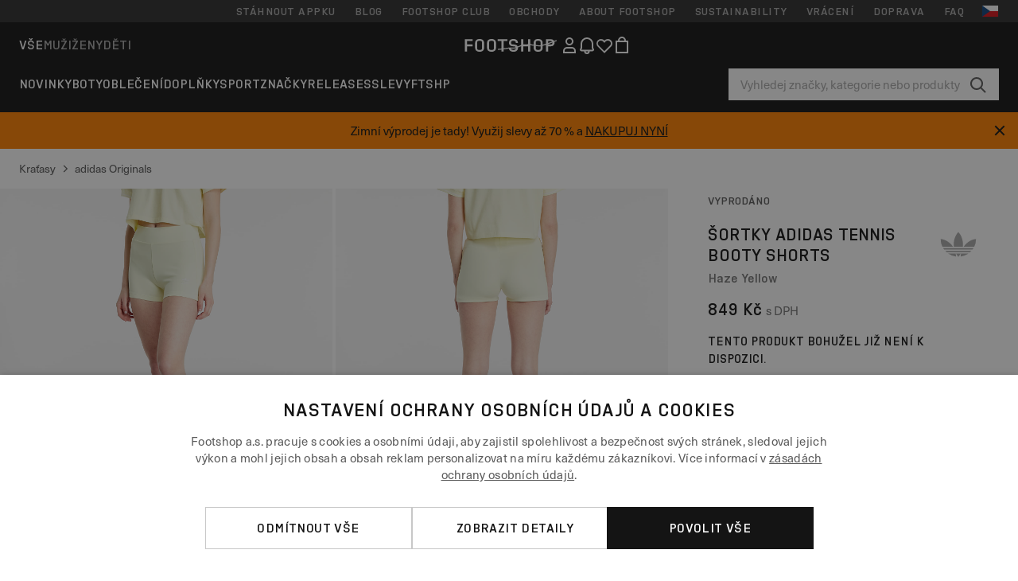

--- FILE ---
content_type: text/html; charset=UTF-8
request_url: https://www.footshop.cz/cs/sortky/104326-adidas-tennis-booty-shorts-haze-yellow.html
body_size: 53563
content:
<!DOCTYPE html>
<html lang="cs">
<head>
                
    
        <script>
            if ('serviceWorker' in navigator) {
                navigator.serviceWorker?.getRegistrations().then((registrations) => {
                    registrations.forEach((reg) => {
                        if (reg.active?.scriptURL?.includes('sw-fs.es6.js')) {
                            reg.unregister().then((success) => {
                                if (success) {
                                    window.location.reload();
                                }
                            });
                        }
                    });
                });
            }
        </script>
    

                
            <script>
                LUX=function(){function n(){return Date.now?Date.now():+new Date}var r,e=n(),t=window.performance||{},a=t.timing||{navigationStart:(null===(r=window.LUX)||void 0===r?void 0:r.ns)||e};function o(){return t.now?(r=t.now(),Math.floor(r)):n()-a.navigationStart;var r}(LUX=window.LUX||{}).ac=[],LUX.addData=function(n,r){return LUX.cmd(["addData",n,r])},LUX.cmd=function(n){return LUX.ac.push(n)},LUX.getDebug=function(){return[[e,0,[]]]},LUX.init=function(){return LUX.cmd(["init"])},LUX.mark=function(){for(var n=[],r=0;r<arguments.length;r++)n[r]=arguments[r];if(t.mark)return t.mark.apply(t,n);var e=n[0],a=n[1]||{};void 0===a.startTime&&(a.startTime=o());LUX.cmd(["mark",e,a])},LUX.markLoadTime=function(){return LUX.cmd(["markLoadTime",o()])},LUX.measure=function(){for(var n=[],r=0;r<arguments.length;r++)n[r]=arguments[r];if(t.measure)return t.measure.apply(t,n);var e,a=n[0],i=n[1],u=n[2];e="object"==typeof i?n[1]:{start:i,end:u};e.duration||e.end||(e.end=o());LUX.cmd(["measure",a,e])},LUX.send=function(){return LUX.cmd(["send"])},LUX.ns=e;var i=LUX;if(window.LUX_ae=[],window.addEventListener("error",(function(n){window.LUX_ae.push(n)})),window.LUX_al=[],"function"==typeof PerformanceObserver&&"function"==typeof PerformanceLongTaskTiming){var u=new PerformanceObserver((function(n){for(var r=n.getEntries(),e=0;e<r.length;e++)window.LUX_al.push(r[e])}));try{u.observe({type:"longtask"})}catch(n){}}return i}();
                LUX.minMeasureTime = 8000;
                LUX.samplerate = 15;

                window.addEventListener('CookiebotOnAccept', function () {
                    if (window.Cookiebot.consent.statistics) {
                        var scScript = document.createElement("script");
                        scScript.src = "https://cdn.speedcurve.com/js/lux.js?id=4440732824";
                        scScript.async = true;
                        scScript.crossorigin = "anonymous";
                        document.body.appendChild(scScript);
                    }
                });

                window.addEventListener('CookieScriptCategory-performance', function () {
                    var scScript = document.createElement("script");
                    scScript.src = "https://cdn.speedcurve.com/js/lux.js?id=4440732824";
                    scScript.async = true;
                    scScript.crossorigin = "anonymous";
                    document.body.appendChild(scScript);
                });
            </script>
        
        <script>
            LUX?.addData('web_view', 0);
        </script>
    
            <meta name="apple-itunes-app" content="app-id=1667088153">
    
        <meta charset="utf-8"/>
    <title>Kraťasy adidas Tennis Booty Shorts Haze Yellow (H56462) | Footshop</title>
    <meta name="viewport" id="fsViewport" content="width=device-width, initial-scale=1, maximum-scale=5"/>
            <meta name="description" content="adidas Tennis Booty Shorts Haze Yellow za skvělou cenu 559 Kč s dostupností ihned a možností vrácení zdarma najdete jen na Footshop.cz/cs/!"/>
            <meta name="apple-mobile-web-app-capable" content="yes"/>
                <meta name="robots" content="index,follow"/>
    
    <script>var dataLayer = dataLayer || [];(function () {if (typeof Intl !== 'undefined' && Intl.hasOwnProperty('PluralRules')) {return;}var url = 'https://polyfill.io/v3/polyfill.min.js?features=Intl.~locale.cs';var script = document.createElement('script');script.src = url;script.async = false;script.type = 'text/javascript';document.getElementsByTagName('head')[0].appendChild(script);})();window.dist_webpack_uri = "https://static.ftshp.digital/themes/default-bootstrap/dist/webpack/";</script>

            <link rel="preconnect" href="https://static.ftshp.digital" crossorigin>
<link rel="preconnect" href="https://use.typekit.net" crossorigin>
<link rel="preconnect" href="https://p.typekit.net" crossorigin>
    
        

    
            <link rel="preload" href="https://static.ftshp.digital/themes/default-bootstrap/fonts/foot-medium.woff2" as="font" type="font/woff2" crossorigin><style>@font-face {font-family: 'foot';src: url('https://static.ftshp.digital/themes/default-bootstrap/fonts/foot-medium.woff2') format('woff2'),url('https://static.ftshp.digital/themes/default-bootstrap/fonts/foot-medium.woff') format('woff');font-weight: 500;font-style: normal;font-display: fallback;}:root {--font-family-accent: 'foot', 'neue-haas-unica', -apple-system, BlinkMacSystemFont, "Segoe UI", "Roboto", "Oxygen", "Ubuntu", "Helvetica Neue", Arial, sans-serif;--font-family-base: 'neue-haas-unica', -apple-system, BlinkMacSystemFont, "Segoe UI", "Roboto", "Oxygen", "Ubuntu", "Helvetica Neue", Arial, sans-serif;}</style>
        
        <script>
            (function (d) {
                var config = {kitId: 'hnc4kin',scriptTimeout: 3000,async: true},h = d.documentElement,t = setTimeout(function () {h.className = h.className.replace(/\bwf-loading\b/g, '') + ' wf-inactive';}, config.scriptTimeout),tk = d.createElement("script"),f = false,s = d.getElementsByTagName("script")[0],a;
                h.className += " wf-loading";tk.src = 'https://use.typekit.net/' + config.kitId + '.js';tk.async = true;
                tk.onload = tk.onreadystatechange = function () {a = this.readyState;if (f || a && a !== 'complete' && a !== 'loaded') {return;}f = true;clearTimeout(t);try {Typekit.load(config);} catch (e) {}};
                s.parentNode.insertBefore(tk, s);
            })(document);
        </script>
    

            <script>(function (w, d) {var fallbackListener = true;w.addEventListener('DOMContentLoaded', bindCritCssFallback);w._fs_critCssLoad = function (link) {link.onload = null;link.rel = 'stylesheet';if (!fallbackListener) {return;}w.removeEventListener('DOMContentLoaded', bindCritCssFallback);fallbackListener = false;};function bindCritCssFallback() {d.querySelectorAll('[rel=preload][as=style][data-critical]').forEach(function (link) {w._fs_critCssLoad(link);});}})(window, document);</script><script type="application/ld+json">{"@context": "https://schema.org","@type": "WebSite","url": "https://www.footshop.cz/cs/","potentialAction": {"@type": "SearchAction","target": "https://www.footshop.cz/cs/search?search_query={search_query}","query-input": "required name=search_query"}}</script>



    
        

    
        

    
        

    
        

    
        

    
        

            <style>.Collapsible_body_3NBIi{transition:max-height .3s;overflow:hidden}.Icon_icon_1eZny{--iconSize:22px;display:block;flex-shrink:0;width:var(--iconSize);height:var(--iconSize)}.Icon_icon_1eZny svg{display:block;width:100%;height:100%;fill:currentColor}.Icon_icon_1eZny.Icon_small_2uT4t{--iconSize:14px}.Icon_icon_1eZny.Icon_medium_1usJe{--iconSize:28px}.Icon_icon_1eZny.Icon_large_rpIsM{--iconSize:50px}.Icon_icon_1eZny.Icon_inline_1wiwj{display:inline-block;vertical-align:bottom}.AccordionItem_wrapper_1PJWg.AccordionItem_default_zIqA3:last-of-type{border-bottom:1px solid #e6e6e6}.AccordionItem_body_1koDg{padding-bottom:20px}.AccordionItem_header_2d3LJ.AccordionItem_default_zIqA3{border-top:1px solid #e6e6e6}.AccordionItem_headerInner_3bNLI{--spacing:12px;display:flex;align-items:center;margin-left:calc(var(--spacing)*-1);margin-right:calc(var(--spacing)*-1);padding:15px var(--spacing);font-family:var(--font-family-accent);text-transform:var(--text-transform)}@media only screen and (min-width:769px){.AccordionItem_headerInner_3bNLI{--spacing:24px}}@media only screen and (min-width:991px){.AccordionItem_headerInner_3bNLI{--spacing:0}}.AccordionItem_headerLabel_3P8-d{flex:1}.AccordionItem_header_2d3LJ.AccordionItem_default_zIqA3 .AccordionItem_headerLabel_3P8-d{margin-right:12px;color:var(--color-typo-accent)}.AccordionItem_header_2d3LJ.AccordionItem_headerLineMiddle_2oLzG .AccordionItem_headerLabel_3P8-d{position:relative;display:flex;align-items:center;font-size:1.375rem;line-height:1.2727}@media only screen and (min-width:991px){.AccordionItem_header_2d3LJ.AccordionItem_headerLineMiddle_2oLzG .AccordionItem_headerLabel_3P8-d{font-size:1.5rem;line-height:1.25}}.AccordionItem_header_2d3LJ.AccordionItem_headerLineMiddle_2oLzG .AccordionItem_headerLabel_3P8-d:after{content:"";height:1px;width:100%;margin:0 30px;background-color:currentColor}.AccordionItem_headerIcon_1N9kb{flex:none;width:22px;height:22px;transition:transform .3s}.AccordionItem_headerIcon_1N9kb.AccordionItem_isExpanded_3rG7W{transform:rotate(180deg)}.AccordionItem_headerIcon_1N9kb svg{fill:currentColor}.Avatar_avatar_oiPSI{padding-top:10px}.Avatar_avatarMediaAlign_YPz5u{align-items:center}.Avatar_avatarImageWrapper_2blMU{display:flex;justify-content:center}.Avatar_avatarImage_3TVLE{width:32px;height:32px;border-radius:50%;object-fit:cover;aspect-ratio:1}.Avatar_username_pEXMr{margin:0;padding:0;font-family:var(--font-family-accent);font-weight:500;white-space:nowrap;overflow:hidden;text-overflow:ellipsis;max-width:200px}.Avatar_username_pEXMr.Avatar_usernameLight_3cPRt{color:#fff}.Avatar_username_pEXMr.Avatar_usernameDark_3jXem{color:var(--color-typo-accent)}.Heading_heading_1dtHt{margin:0;text-transform:var(--text-transform)}.Heading_heading_1dtHt.Heading_inherit_2pzfx{color:inherit}.Heading_heading_1dtHt.Heading_center_2suB5{text-align:center}.Heading_heading_1dtHt.Heading_right_1jsuG{text-align:right}.Heading_heading_1dtHt.Heading_margin_Zz8sK{margin-bottom:15px}.Heading_heading_1dtHt.Heading_marginSmall_3q2Hd{margin-bottom:10px}@media only screen and (min-width:769px){.Heading_withLinkWrapper_3jshm{display:flex;align-items:baseline;justify-content:space-between;gap:15px}}.Heading_withLinkWrapper_3jshm.Heading_margin_Zz8sK{margin-bottom:15px}button.Link_link_2imKr{-webkit-appearance:none;background:none;cursor:pointer;height:auto;padding:0;border:none}.Link_link_2imKr{color:var(--color-typo-accent);text-decoration:underline;font-family:var(--font-family-accent)}.Link_link_2imKr:hover{color:var(--color-typo-accent);text-decoration:none}.Link_link_2imKr.Link_simple_1wBgg{color:var(--color-typo-base);font-family:var(--font-family-base)}.Link_link_2imKr.Link_bold_1H4kf{font-weight:var(--font-weight-accent)}.Link_link_2imKr.Link_small_26ejO{font-size:.875rem;line-height:1.4286}.Link_link_2imKr.Link_uppercase_1pPXw{text-transform:var(--text-transform)}.Link_link_2imKr.Link_light_kK6Dj{color:#fff}.Link_link_2imKr.Link_gray_3vv-u{color:var(--color-typo-minor)}.Link_link_2imKr.Link_noUnderline_1GWwa{text-decoration:none}.Link_link_2imKr.Link_noUnderline_1GWwa:focus,.Link_link_2imKr.Link_noUnderline_1GWwa:hover{text-decoration:underline}.Link_link_2imKr.Link_hasHitArea_QYnZR{padding-top:4px;padding-bottom:4px}.Spinner_wrapper_yB8fX{font-size:0;line-height:0;overflow:hidden;text-align:center;vertical-align:middle}.Spinner_spinner_3opjr{animation:Spinner_rotate_1VLwi .5s linear infinite;vertical-align:middle}@keyframes Spinner_rotate_1VLwi{0%{transform:rotate(0deg)}to{transform:rotate(1turn)}}.Button_button_3Q-lF{--minHeight:50px;--minWidth:240px;--lineHeightPx:22px;-webkit-appearance:none;display:block;background:none;cursor:pointer;height:auto;margin:0;padding:0;border:0;outline:none;display:inline-flex;align-items:center;justify-content:center;min-width:var(--minWidth);min-height:var(--minHeight);padding:calc(var(--minHeight)/2 - var(--lineHeightPx)/2 - var(--border)) 15px;border:var(--border) solid;border-radius:var(--border-radius-base);font-family:var(--font-family-accent);font-size:.9375rem;line-height:1.4667;font-weight:var(--font-weight-accent);text-transform:var(--text-transform);transition:background-color .3s,border-color .3s}@media only screen and (min-width:991px){.Button_button_3Q-lF{--minHeight:40px}}a.Button_button_3Q-lF{text-decoration:none}.Button_button_3Q-lF:disabled{cursor:not-allowed}.Button_button_3Q-lF.Button_hasLeftIcon_TT0np:after,.Button_button_3Q-lF.Button_hasRightIcon_3EWu6:before,.Button_button_3Q-lF.Button_pseudoIcon_3UMXE{content:"";display:block;width:22px;height:22px}.Button_button_3Q-lF.Button_hasLeftIcon_TT0np:after{margin-left:8px}.Button_button_3Q-lF.Button_hasRightIcon_3EWu6:before{margin-right:8px}.Button_button_3Q-lF.Button_spaceBetween_3-uAP{justify-content:space-between}.Button_icon_TdZ70{pointer-events:none}.Button_icon_TdZ70 svg{display:block;width:22px;height:22px;fill:currentColor}.Button_icon_TdZ70.Button_leftIcon_1MabP{margin-right:8px}.Button_icon_TdZ70.Button_rightIcon_1xSXp{margin-left:8px}.Button_customContentWrapper_1A8eE{flex:1}.ButtonBar_buttonBar_E7Ffs{display:flex;gap:10px}.ButtonBar_buttonBar_E7Ffs.ButtonBar_columnCenter_1eI3I,.ButtonBar_buttonBar_E7Ffs.ButtonBar_columnFullWidth_xZDYs{flex-direction:column}.ButtonBar_buttonBar_E7Ffs.ButtonBar_columnFullWidth_xZDYs{width:100%}.ButtonBar_buttonBar_E7Ffs.ButtonBar_columnFullWidth_xZDYs button{min-width:auto}.ButtonBar_buttonBar_E7Ffs.ButtonBar_columnCenter_1eI3I{align-items:center}.ButtonBar_buttonBar_E7Ffs.ButtonBar_rowLeft_eQoMp,.ButtonBar_buttonBar_E7Ffs.ButtonBar_rowRight_dYnFg,.ButtonBar_buttonBar_E7Ffs.ButtonBar_rowSpaceBetween_2aeQt{flex-direction:row}.ButtonBar_buttonBar_E7Ffs.ButtonBar_rowRight_dYnFg{justify-content:flex-end}.ButtonBar_buttonBar_E7Ffs.ButtonBar_rowSpaceBetween_2aeQt{justify-content:space-between}.ButtonBar_buttonBar_E7Ffs.ButtonBar_rowStretch_Snv3z{flex-direction:row}.ButtonBar_buttonBar_E7Ffs.ButtonBar_rowStretch_Snv3z>:first-child{flex:auto}.ButtonBar_buttonBar_E7Ffs.ButtonBar_rowStretch_Snv3z>*+*{margin-left:2px}.ButtonBar_buttonBar_E7Ffs.ButtonBar_reverse_1MTMO.ButtonBar_rowLeft_eQoMp,.ButtonBar_buttonBar_E7Ffs.ButtonBar_reverse_1MTMO.ButtonBar_rowRight_dYnFg,.ButtonBar_buttonBar_E7Ffs.ButtonBar_reverse_1MTMO.ButtonBar_rowSpaceBetween_2aeQt{flex-direction:row-reverse}.ButtonBar_buttonBar_E7Ffs.ButtonBar_reverse_1MTMO.ButtonBar_columnCenter_1eI3I,.ButtonBar_buttonBar_E7Ffs.ButtonBar_reverse_1MTMO.ButtonBar_columnFullWidth_xZDYs{flex-direction:column-reverse}.IconButton_iconButton_1E_1G{--iconBtnSize:46px;-webkit-appearance:none;display:block;background:none;cursor:pointer;height:auto;margin:0;padding:0;border:0;outline:none;display:inline-flex;align-items:center;justify-content:center;width:var(--iconBtnSize);height:var(--iconBtnSize);border-radius:50%;color:inherit;transition-duration:.3s;transition-property:background-color,color}.ControlButton_control_1Dkdq{--minHeight:0;--minWidth:0;--border:1px;--vertical-padding:15px;--horizontal-padding:10px;padding:var(--vertical-padding) var(--horizontal-padding);border-color:#c8c8c8;background-color:#fff;font-family:var(--font-family-base);text-transform:none;font-weight:400;color:var(--color-typo-base)}.ControlButton_control_1Dkdq.ControlButton_large_1_j4o{--vertical-padding:15px;--horizontal-padding:15px}.ControlButton_control_1Dkdq.ControlButton_base_1uzSY{--vertical-padding:10px;min-width:44px}.ControlButton_control_1Dkdq.ControlButton_small_1AIno{--vertical-padding:5px;--horizontal-padding:10px;font-size:.8125rem;line-height:1.5385}.ControlButton_control_1Dkdq:focus,.ControlButton_control_1Dkdq:hover{border-color:#141414;color:var(--color-typo-accent)}.ControlButton_control_1Dkdq.ControlButton_selected_1Dx_V{position:relative;color:var(--color-typo-accent);font-weight:var(--font-weight-accent)}.ControlButton_control_1Dkdq.ControlButton_selected_1Dx_V:after{content:"";position:absolute;inset:calc(var(--border)*-1);border:2px solid var(--color-typo-accent);pointer-events:none}.ControlButton_control_1Dkdq.ControlButton_cta_1DsIF{background-color:var(--color-typo-accent);border-color:var(--color-typo-accent);color:#fff}.ControlButton_control_1Dkdq.ControlButton_cta_1DsIF:focus,.ControlButton_control_1Dkdq.ControlButton_cta_1DsIF:hover{background-color:var(--color-typo-base)}.Dropdown_dropdown_1ANMw{margin:0 auto 15px;max-width:320px;position:relative;text-align:left;z-index:1}.Dropdown_dropdown_1ANMw.Dropdown_fullWidth_1OfGF{max-width:none;width:100%}.Dropdown_dropdown_1ANMw .Dropdown_activeItem_1ZBub{background-color:#fff;display:block;line-height:42px;margin-bottom:0;padding:0 30px 0 15px;position:relative;cursor:pointer;font-size:16px;border-radius:var(--border-radius-base)}.Dropdown_dropdown_1ANMw .Dropdown_activeItem_1ZBub .Dropdown_arrowDown_2l9BW{position:absolute;right:10px;top:50%;transform:translateY(-50%) rotate(0deg);transition:all .5s;fill:#141414}.Dropdown_content_2WUT0.Dropdown_outlined_rwYtW .Dropdown_activeItem_1ZBub,.Dropdown_content_2WUT0.Dropdown_outlined_rwYtW .Dropdown_dropdownContent_mrld7{border:1px solid #c8c8c8;transition:border-color .3s}.Dropdown_content_2WUT0.Dropdown_outlined_rwYtW .Dropdown_activeItem_1ZBub{line-height:50px;overflow:hidden;text-overflow:ellipsis;white-space:nowrap}.Dropdown_content_2WUT0.Dropdown_outlined_rwYtW .Dropdown_activeItem_1ZBub .Dropdown_arrowDown_2l9BW{fill:var(--color-typo-accent)}@media only screen and (min-width:991px){.Dropdown_content_2WUT0.Dropdown_outlined_rwYtW .Dropdown_activeItem_1ZBub,.Dropdown_content_2WUT0.Dropdown_outlined_rwYtW .Dropdown_item_3p7pi{line-height:40px}}.Checkbox_checkbox_aOsMM label{display:flex;cursor:pointer}.Checkbox_checkbox_aOsMM input{display:none}.Checkbox_tick_3rzHE{flex:none;display:flex;align-items:center;justify-content:center;width:20px;height:20px;margin:1px;border:1px solid #c8c8c8;transition:background-color .3s,border .3s}input:checked+.Checkbox_tick_3rzHE,label:hover .Checkbox_tick_3rzHE{border-color:var(--color-typo-accent)}input:checked+.Checkbox_tick_3rzHE{background-color:var(--color-typo-accent)}input:disabled+.Checkbox_tick_3rzHE{background-color:#f2f2f2;border-color:#e6e6e6}.Checkbox_tick_3rzHE.Checkbox_radio_3Qaxa{border-radius:50%}input:checked+.Checkbox_tick_3rzHE.Checkbox_radio_3Qaxa{background-color:#fff;border-width:7px}.Checkbox_tick_3rzHE.Checkbox_error_17vNJ{border-color:#e00600}input:checked+.Checkbox_tick_3rzHE .Checkbox_icon_1D0N8{display:block;width:12px;height:6px;margin-top:-3px;border-left:2px solid #fff;border-bottom:2px solid #fff;border-right-color:#fff;border-top-color:#fff;transform:rotate(-45deg)}.Checkbox_label_25oCH{flex:1;margin-left:10px;line-height:22px;color:var(--color-typo-base)}.Background_wrapper_2ddIy{animation-duration:1.5s;animation-fill-mode:forwards;animation-iteration-count:infinite;animation-name:Background_placeholderShimmer_3wPa7;animation-timing-function:linear;background:#f8f8f8;background-image:linear-gradient(90deg,#f8f8f8 0,#edeef1 20%,#f8f8f8 40%,#f8f8f8);background-repeat:no-repeat;background-size:800px 100%;bottom:0;left:0;position:absolute;right:0;top:0}.Background_wrapper_2ddIy.Background_dark_1RNei{background-color:#141414;background-image:linear-gradient(90deg,#141414 0,#141414 20%,#141414 40%,#141414)}@keyframes Background_placeholderShimmer_3wPa7{0%{background-position:-1000px 0}to{background-position:1000px 0}}.Line_wrapper_2lYI6{position:relative}.Line_wrapper_2lYI6+.Line_wrapper_2lYI6{margin-top:5px}@media only screen and (min-width:769px){.Line_wrapper_2lYI6+.Line_wrapper_2lYI6{margin-top:10px}}.TallCard_anchor_3c_dP{display:block;text-decoration:none}.TallCard_anchor_3c_dP:hover{text-decoration:underline}.TallCard_anchor_3c_dP:hover.TallCard_light_1eAAe{color:#fff}.TallCard_anchor_3c_dP:hover.TallCard_dark_2P4As{color:#000}.TallCard_image_1yHkh{display:block;width:100%;object-fit:cover;aspect-ratio:3/4;border-radius:var(--border-radius-base)}.HorizontalList_wrapper_35ZDh{position:relative;width:100%;overflow:hidden}.HorizontalList_wrapper_35ZDh.HorizontalList_gradient_1niv1:after,.HorizontalList_wrapper_35ZDh.HorizontalList_gradient_1niv1:before{content:"";position:absolute;top:0;z-index:1;width:100px;height:100%;opacity:0;pointer-events:none}.HorizontalList_wrapper_35ZDh.HorizontalList_gradient_1niv1:before{left:0;background-image:linear-gradient(270deg,transparent,var(--gradient-color,#fff))}.HorizontalList_wrapper_35ZDh.HorizontalList_gradient_1niv1:after{right:0;background-image:linear-gradient(90deg,transparent,var(--gradient-color,#fff))}.HorizontalList_wrapper_35ZDh.HorizontalList_isLeftGradientVisible_2zox9:before,.HorizontalList_wrapper_35ZDh.HorizontalList_isRightGradientVisible_29E-H:after{opacity:1}.HorizontalList_grid_2OjuH{display:grid;grid-auto-flow:column;grid-auto-columns:var(--itemWidth);width:100%;padding-left:12px;padding-right:12px;pointer-events:all;overflow-x:auto;-ms-overflow-style:none;scrollbar-width:none}@media only screen and (min-width:769px){.HorizontalList_grid_2OjuH{padding-left:24px;padding-right:24px}}@media only screen and (min-width:1701px){.HorizontalList_grid_2OjuH:not(.HorizontalList_sideSpaceForce_16BuC){padding-left:0;padding-right:0}}.HorizontalList_grid_2OjuH::-webkit-scrollbar{display:none}.HorizontalList_grid_2OjuH.HorizontalList_oneInView_1Bl96{--itemWidth:62%}@media only screen and (min-width:561px){.HorizontalList_grid_2OjuH.HorizontalList_oneInView_1Bl96{--itemWidth:65%}}.HorizontalList_grid_2OjuH.HorizontalList_twoInView_FNTEJ{--itemWidth:45%}@media only screen and (min-width:561px){.HorizontalList_grid_2OjuH.HorizontalList_twoInView_FNTEJ{--itemWidth:47.5%}}.HorizontalList_grid_2OjuH.HorizontalList_threeInView_2GyHt{--itemWidth:28%}.HorizontalList_grid_2OjuH.HorizontalList_fourInView_3FMrD{--itemWidth:22%}.HorizontalList_grid_2OjuH.HorizontalList_fiveInView_2Waah{--itemWidth:18%}.HorizontalList_grid_2OjuH.HorizontalList_eightInView_2HRMQ{--itemWidth:11%}.HorizontalList_grid_2OjuH.HorizontalList_auto_1Ednj{--itemWidth:max-content;scrollbar-width:none}.HorizontalList_grid_2OjuH.HorizontalList_auto_1Ednj::-webkit-scrollbar{display:none}.HorizontalList_grid_2OjuH.HorizontalList_withoutGap_2q6Nv{gap:10px}.HorizontalList_grid_2OjuH.HorizontalList_withoutLeftSideSpace_2eSFh{padding-left:0}.HorizontalList_arrow_mu2K6{position:absolute;top:50%;z-index:2;padding:5px;border-radius:var(--border-radius-base);border:1px solid var(--color-typo-base);background-color:#fff;color:var(--color-typo-base);transform:translateY(-50%);transition:color .3s,border-color .3s}.HorizontalList_arrow_mu2K6.HorizontalList_prev_3kB28{left:12px}@media only screen and (min-width:561px){.HorizontalList_arrow_mu2K6.HorizontalList_prev_3kB28{left:24px}}@media only screen and (min-width:1701px){.HorizontalList_arrow_mu2K6.HorizontalList_prev_3kB28{left:0}}.HorizontalList_arrow_mu2K6.HorizontalList_next_nwzEY{right:12px}@media only screen and (min-width:561px){.HorizontalList_arrow_mu2K6.HorizontalList_next_nwzEY{right:24px}}@media only screen and (min-width:1701px){.HorizontalList_arrow_mu2K6.HorizontalList_next_nwzEY{right:0}}.HorizontalList_arrow_mu2K6:hover{border-color:var(--color-typo-accent);color:var(--color-typo-accent)}.BaseContainer_wrapper_a2vvb{padding-left:12px;padding-right:12px}@media only screen and (min-width:769px){.BaseContainer_wrapper_a2vvb{padding-left:24px;padding-right:24px}}@media only screen and (min-width:1701px){.BaseContainer_wrapper_a2vvb{padding-left:0;padding-right:0}}.Box_wrapper_1IRhW{position:relative}.Box_container_2x5Rx,.Box_content_CAuvl,.Box_image_3ImFu{position:absolute;top:0;bottom:0;left:0;right:0;overflow:hidden}.Box_image_3ImFu{width:100%;height:100%;object-fit:cover;background-color:#f8f8f8}.FullSizeContainer_wrapper_YAFac{width:100%;height:100%;left:0;position:absolute;top:0}.PageContainer_fullWrapper_1mC_U{display:flow-root;width:100%;background-color:var(--backgroundColor)}.PageContainer_wrapper_Isqhi{max-width:1700px;margin-left:auto;margin-right:auto}.Section_wrapper_1PAlW{margin-top:40px;margin-bottom:40px}@media only screen and (min-width:769px){.Section_wrapper_1PAlW{margin-top:60px;margin-bottom:60px}}@media only screen and (min-width:769px){.Section_wrapper_1PAlW.Section_large_dfJjE{margin-top:80px;margin-bottom:80px}}.Section_wrapper_1PAlW.Section_wide_2UCa-{width:100%}.Section_wrapper_1PAlW.Section_disableSpacingTop_3FsL6{margin-top:0}.StripeContainer_wrapper_3QIBY>*{display:block}.StripeContainer_wrapper_3QIBY>*+*{margin-top:10px}@media only screen and (min-width:769px){.StripeContainer_wrapper_3QIBY{display:flex;flex-flow:row nowrap;justify-content:space-between;gap:15px}.StripeContainer_wrapper_3QIBY>*{flex:.5}.StripeContainer_wrapper_3QIBY>*+*{margin-top:0}}.TextContainer_wrapper_1LGnR{max-width:100ch}.BoxRatio_wrapper_1HVuG{position:relative;padding-top:100%}@media only screen and (min-width:769px){.BoxRatio_wrapper_1HVuG{padding-top:75%}}.BoxSquare_wrapper_3KWQm{position:relative;padding-top:100%}.Product_info_2BgOv{padding:10px 0}.ProductCarousel_item_1ww_8{padding:8px}.ProductCarousel_wrapper_2PAka{margin:auto;max-width:1320px}.ProductList_item_21-w4{display:inline-block;min-width:155px;padding:4px;white-space:normal;width:48%}.ProductList_bulky_20FnV .ProductList_item_21-w4{min-width:275px;width:80%}.ProductList_swipeMix_h_ISA .ProductList_item_21-w4{min-width:79%}.ProductList_medium_1_MZO .ProductList_item_21-w4{min-width:auto;width:33.33%}@media only screen and (min-width:769px){.ProductList_item_21-w4{width:25%}.ProductList_bulky_20FnV .ProductList_item_21-w4{width:40%}.ProductList_medium_1_MZO .ProductList_item_21-w4{width:33.33%}.ProductList_swipeMix_h_ISA .ProductList_item_21-w4{padding:8px;min-width:0;width:100%}}.ProductList_wrapper_3iPwh{margin:auto;max-width:1320px;padding:0 15px;overflow-x:auto;overflow-y:hidden;white-space:nowrap;-webkit-overflow-scrolling:touch}.ProductList_swipeMix_h_ISA{display:flex;flex:1;padding:0;max-width:none}.FilterBar_mobileFilters_2J4Ei{padding:24px 0 20px}.FilterBar_mobileFilters_2J4Ei:after{clear:both;content:"";display:table}.FilterBar_mobileFilters_2J4Ei .FilterBar_buttonPlaceholder_x4F1P{height:50px;width:100%}.FilterBar_mobileFilters_2J4Ei .FilterBar_button_82R9M{background-color:#fff;color:var(--color-typo-accent);border:2px solid var(--color-typo-accent);display:block;padding:12px 60px 12px 15px;position:relative;text-transform:uppercase;z-index:1;font-family:var(--font-family-accent)}.FilterBar_mobileFilters_2J4Ei .FilterBar_button_82R9M .FilterBar_count_JxDqb{background-color:var(--color-typo-accent);color:#fff;display:inline-block;position:absolute;right:40px;text-align:center;top:50%;transform:translateY(-50%);width:22px}.FilterBar_mobileFilters_2J4Ei .FilterBar_button_82R9M svg{position:absolute;right:10px;top:13px;width:24px;height:24px;fill:var(--color-typo-accent)}.FilterBar_mobileFilters_2J4Ei .FilterBar_button_82R9M.FilterBar_pinned_2KPgS{position:fixed;top:45px;left:0;right:0;z-index:4;animation:FilterBar_fadeIn_1nBrx .3s}.FilterBar_mobileFilters_2J4Ei .FilterBar_sorting_3khWI{margin:10px 0 0;max-width:none}@media only screen and (min-width:769px){.FilterBar_mobileFilters_2J4Ei{padding:30px 8px 22px}.FilterBar_mobileFilters_2J4Ei .FilterBar_sorting_3khWI{margin-top:0;margin-left:15px}}.FilterBar_pinnedButton_3b7C4{position:fixed;top:50px;left:0;right:0;z-index:4;background-color:#fff;animation:FilterBar_fadeIn_1nBrx .3s}.FilterBar_buttonInner_1Dl-I{display:flex;align-items:center}.FilterBar_productsCount_pl6Dl{font-family:var(--font-family-base);font-weight:400;color:#aaa;padding-left:10px}.FilterBar_filtersCount_MsAYe{flex:none;display:block;min-width:22px;margin-left:auto;background-color:#fff;color:var(--color-typo-accent);margin-right:10px}.FilterBar_pinnedButton_3b7C4 .FilterBar_filtersCount_MsAYe{background-color:var(--color-typo-accent);color:#fff}.ChatWithUs_wrapper_2DWFG{position:fixed;bottom:18px;right:18px;z-index:1080}.ChatWithUs_button_2QI2w{display:flex;align-items:center;justify-content:center;width:60px;height:60px;border:0;border-radius:50%;background-color:var(--color-chatbot-bg);cursor:pointer}@media only screen and (min-width:769px){.ChatWithUs_button_2QI2w{z-index:18}}.h0,.h1,.h2,.h3,.h4,.h5,.h6,h1,h2,h3,h4,h5,h6{font-family:var(--font-family-accent);font-weight:var(--font-weight-accent);color:var(--color-typo-accent)}.h0{font-size:2rem;line-height:1.25}@media only screen and (min-width:991px){.h0{font-size:2.625rem;line-height:1.1905}}.h1,h1{font-size:1.75rem;line-height:1.2143}@media only screen and (min-width:991px){.h1,h1{font-size:2rem;line-height:1.25}}.h2,h2{font-size:1.375rem;line-height:1.2727}@media only screen and (min-width:991px){.h2,h2{font-size:1.5rem;line-height:1.25}}.h3,h3{font-size:1.25rem;line-height:1.3}.h4,h4{font-size:1.125rem;line-height:1.3333}.h5,.h6,h5,h6{font-size:.9375rem;line-height:1.4667}a{color:var(--color-typo-base);text-decoration:underline;transition:color .3s}a:hover{text-decoration:none}p{margin-bottom:15px}b,strong{font-weight:var(--font-weight-accent)}.fs-p-r{position:relative}.fs-mt-xsmall{margin-top:5px}.fs-mt-small{margin-top:10px}.fs-mt-base{margin-top:15px}.fs-mt-large{margin-top:30px}.fs-mb-base{margin-bottom:15px}.fs-mb-large{margin-bottom:30px}.fs-ta-center{text-align:center}._vihi{position:absolute;top:-9999px;left:-9999px;bottom:auto;right:auto;height:0;width:0;visibility:hidden}body,html{min-height:100%}body{margin:0;padding-top:45px;background-color:var(--color-layout-bg);font-family:var(--font-family-base);font-size:.9375rem;line-height:1.4667;color:var(--color-typo-base);overflow-x:hidden}body *{box-sizing:border-box}@media only screen and (min-width:991px){body,body[class]{padding-top:0}}body.lang_el *{text-transform:none!important}img{max-width:100%}.grecaptcha-badge{visibility:hidden}.is-ios *{cursor:pointer}.wrapper,.wrapper--bigger{clear:both;display:block;margin:0 auto;max-width:950px;padding-left:15px;padding-right:15px}.wrapper--bigger:after,.wrapper:after{clear:both;content:"";display:table}@media only screen and (min-width:769px){.wrapper,.wrapper--bigger{padding-left:0;padding-right:0}}.wrapper--bigger{max-width:1320px}button,input,select,textarea{background:#fff;border:none;color:var(--color-typo-base);font-family:var(--font-family-base);font-size:.9375rem;line-height:1.4667;outline:none;padding:5px 1em;transition:border-color .3s,box-shadow .3s;-webkit-appearance:none}button{cursor:pointer}input[disabled]{color:#d0d0d0;cursor:default}input,select{height:32px}table{border-collapse:collapse;display:block;height:100%;overflow-x:auto;width:100%}table td,table th{padding:10px}table.bordered td,table.bordered th{border:1px solid #aaa}table.dark .price{font-size:1em;font-weight:400}table.dark thead th{background-color:#5a5a5a;color:#fff;font-size:14px;padding:15px 10px;text-transform:uppercase}table.dark tbody td{background-color:#f2f2f2;padding:20px 5px}table.gray tfoot td{background-color:initial}table.gray tfoot tr{border-color:transparent}table.gray thead th{color:#aaa;font-size:14px;padding-bottom:10px;text-transform:uppercase}table.gray td{background-color:#f2f2f2}table.ordered-products .price,table.ordered-products tfoot{text-align:right!important}table.thin td{padding:5px}table.vertical-slim td{padding:1px 7px}@media only screen and (min-width:769px){table{display:table}table.dark td{border:none!important}table.gray tr{border-bottom:10px solid #fff}}table .responsive-table{width:100%;overflow-x:auto;margin-bottom:2em}table .responsive-table table{margin-bottom:0}.appear100-enter{max-height:0}.appear100-enter-active{max-height:100px;transition:all .7s linear}.appear100-exit{max-height:100px}.appear100-exit-active{max-height:0;transition:all .7s cubic-bezier(0,0,0,1)}.fade-enter{opacity:.01}.fade-enter-active{opacity:1;transition:.5s}.fade-exit{opacity:1}.fade-exit-active{opacity:.01;transition:.5s}.fastFade-enter{opacity:.01}.fastFade-enter-active{opacity:1;transition:.15s}.fastFade-exit{opacity:1}.fastFade-exit-active{opacity:.01;transition:.15s}.mediumFade-enter{opacity:.01}.mediumFade-enter-active{opacity:1;transition:.3s}.mediumFade-exit{opacity:1}.mediumFade-exit-active{opacity:.01;transition:.3s}.slideLeft-enter{transform:translateX(-100%)}.slideLeft-enter-active{transform:translateX(0);transition:.3s}.slideLeft-exit{transform:translateX(0)}.slideLeft-exit-active{transform:translateX(-100%);transition:.3s}.slideRight-enter{transform:translateX(100%)}.slideRight-enter-active{transform:translateX(0);transition:.3s}.slideRight-exit{transform:translateX(0)}.slideRight-exit-active{transform:translateX(100%);transition:.3s}.slideDown{will-change:transform}.slideDown-enter{transform:translateY(100%)}.slideDown-enter-active{transform:translateY(0);transition:.3s ease-out}.slideDown-exit{transform:translateY(0)}.slideDown-exit-active{transform:translateY(100%);transition:.3s ease-out}.Root_wrapper_3d4VU{padding-top:59px}@media only screen and (min-width:991px){.Root_wrapper_3d4VU{padding-top:0}}.FtshpLogo_logo_4u055{position:relative;display:inline-block;height:50px;overflow:hidden;color:currentColor}.FtshpLogo_logo_4u055 svg{fill:currentColor;padding:0;width:130px;height:50px;vertical-align:top}@media only screen and (max-width:390px){.FtshpLogo_logo_4u055 svg{width:100px}}@media only screen and (max-width:359px){.FtshpLogo_logo_4u055 svg{width:60px}}.FtshpLogo_logo_4u055 svg+svg{position:absolute;top:0;left:0}.QnsLogo_logo_2P5W2{display:flex;align-items:center;justify-content:center;height:50px;color:#0e5542}.QnsLogo_logo_2P5W2 svg{display:block;width:auto;height:24px;fill:currentColor}.CartIcon_cartIcon_2sCfU{position:relative;background:none;padding:0;margin:0;-webkit-appearance:none}.CartIcon_cartIcon_2sCfU svg{fill:currentColor}.UserIcon_userIcon_2Gddg{position:relative}.UserIcon_userIcon_2Gddg>a,.UserIcon_userIcon_2Gddg>button{color:currentColor}.UserIcon_userIcon_2Gddg svg{display:block;fill:currentColor;transition:fill .3s}.UserIcon_iconButton_jdGd4{-webkit-appearance:none;display:block;background:none;cursor:pointer;height:auto;margin:0;padding:0;border:0;outline:none}.UserIcon_userMenu_1Rrn7{position:absolute;top:100%;right:-162px;z-index:1;padding-top:18px;opacity:0;transform:scale(0);transform-origin:calc(100% - 162px) 10px}.UserIcon_userIcon_2Gddg:focus-within .UserIcon_userMenu_1Rrn7,.UserIcon_userIcon_2Gddg:hover .UserIcon_userMenu_1Rrn7{opacity:1;transform:scale(1)}.TopMenu_topLinks_3zLeY{list-style:none;margin:0;padding:0}.TopMenu_topLinks_3zLeY>li{display:inline-block;padding:0;position:relative}.TopMenu_topLinks_3zLeY>li>a,.TopMenu_topLinks_3zLeY>li>span{display:inline-block;padding:4px 12px;font-family:var(--font-family-accent);font-size:.8125rem;line-height:1.5385;text-decoration:none;letter-spacing:.5px;text-transform:var(--text-transform);color:var(--color-header-topbar-text)}.TopMenu_topLinks_3zLeY>li>a:hover{text-decoration:underline}.TopMenu_topLinks_3zLeY>li ul{display:none}.TopMenu_topLinks_3zLeY>li:hover ul{background:#fff;border:1px solid #c8c8c8;display:block;position:absolute;top:100%;left:-5px;z-index:2;margin:0;padding:0;width:250px}.TopMenu_topLinks_3zLeY>li:hover ul li{padding:0;display:block}.TopMenu_topLinks_3zLeY>li:hover ul li a{display:block;padding:9px 14px;white-space:nowrap;width:100%;text-decoration:none;color:var(--color-typo-base)}.TopMenu_topLinks_3zLeY>li:hover ul li a:hover{background-color:#f2f2f2}.CustomerListsIcon_wishIcon_qLX0a{position:relative;display:block;background:none;padding:0;margin:0;-webkit-appearance:none;cursor:pointer}.CustomerListsIcon_wishIcon_qLX0a svg{fill:currentColor}.NotificationsIcon_notificationsIcon_14Rrw{position:relative;background:none;padding:0;margin:0;-webkit-appearance:none;cursor:pointer;height:auto}.NotificationsIcon_notificationsIcon_14Rrw svg{fill:currentColor}.NotificationsArea_wrapper_3PviC{-webkit-overflow-scrolling:touch;background-color:#fff;overflow:hidden;position:fixed;width:100vw;height:100vh;bottom:0;left:0;top:0;z-index:1500}@media only screen and (min-width:769px){.NotificationsArea_wrapper_3PviC{position:absolute;top:100%;right:0;left:auto;bottom:auto;width:370px;height:auto;border:1px solid #c8c8c8}}.MainItem_mainItem_14OoY>a{position:relative;display:block;padding-top:9px;padding-bottom:9px;font-family:var(--font-family-accent);text-transform:var(--text-transform);text-decoration:none;color:currentColor}.MainItem_mainItem_14OoY.MainItem_open_1FxN4,.MainItem_mainItem_14OoY:hover{color:var(--color-header-accent)}.MainItem_mainItem_14OoY.MainItem_open_1FxN4>a:after,.MainItem_mainItem_14OoY:hover>a:after{content:"";position:absolute;inset:auto 0 5px 0;height:2px;background-color:var(--color-header-underline)}.MainItem_child_2v48z{position:absolute;top:100%;left:0;right:0;display:none;border-bottom:1px solid #e6e6e6;background:#fff}.MainItem_open_1FxN4 .MainItem_child_2v48z{display:block}.MainItem_childInner_12fhL{display:flex;justify-content:flex-start;padding:15px 0}.SearchIcon_icon_IyGIr{position:relative;background:none;padding:0;margin:0;cursor:pointer;height:auto;outline:revert}.SearchIcon_icon_IyGIr svg{fill:currentColor}.SuggestionsInput_close_21T9G{cursor:pointer;padding:10px 0 10px 5px;position:absolute;right:48px;top:0;height:40px}.SuggestionsInput_close_21T9G svg{width:22px;height:22px;border-right:1px solid #e6e6e6;box-sizing:initial;fill:currentColor;padding-right:3px}.SuggestionsInput_container_282EN{position:relative;padding-left:0;padding-right:45px;background:#fff;border:var(--border-base);border-radius:var(--border-radius-base);color:var(--color-typo-base)}.SuggestionsInput_container_282EN.SuggestionsInput_focused_1uPNA{padding-right:85px}.SuggestionsInput_input_2-pWv{background:#fff;border:none;border-radius:var(--border-radius-base);color:var(--color-typo-base);font-size:.9375rem;line-height:1.4667;height:40px;margin:0;padding:9px 0 9px 15px;width:100%}.SuggestionsInput_input_2-pWv::-webkit-input-placeholder{color:#aaa}.SuggestionsInput_input_2-pWv:-moz-placeholder,.SuggestionsInput_input_2-pWv::-moz-placeholder{color:#aaa}.SuggestionsInput_input_2-pWv:-ms-input-placeholder{color:#aaa}.DesktopSearch_close_35dTw{position:absolute;top:10px;right:10px;display:inline-block;background-color:initial}.DesktopSearch_close_35dTw svg{fill:#aaa;width:25px;height:25px}.DesktopSearch_container_3tN4k{display:block;opacity:1;transition:opacity .3s}.DesktopSearch_container_3tN4k.DesktopSearch_isHidden_kNe2X{opacity:0;pointer-events:none}.DesktopSearch_container_3tN4k.DesktopSearch_isInvisible_2ehuJ{display:none}@media(max-width:1200px){.DesktopSearch_container_3tN4k.DesktopSearch_hideUntilUltranavSearchBreakpoint_2A2gz{display:none}}.DesktopSearch_iconContainer_261ad{background:none;position:absolute;right:0;top:0;padding:10px 15px 10px 10px;height:40px}.DesktopSearch_iconContainer_261ad svg{width:22px;height:22px;fill:var(--color-typo-base)}.DesktopSearch_results_2y82W{display:flex;flex-direction:column;left:0;position:absolute;top:100%;right:0;height:calc(100vh - 135px)}.DesktopSearch_resultsInner_1syxA{background-color:#fff;border-radius:var(--border-radius-base);box-shadow:0 6px 6px rgba(0,0,0,.1);border:1px solid #e6e6e6}.DesktopSearch_wrapper_H5SZ8{position:relative}.Ultranav_shadeSearch_OCw_V{z-index:1180!important}.Ultranav_shadeTopBar_3GmjJ{z-index:1220!important}.Ultranav_shadeCart_34v2Q{z-index:1300!important}.Ultranav_wrapper_LbsCX{color:var(--color-header-text)}.Ultranav_mainBar_2czAC{position:relative;z-index:1200}.Ultranav_topBar_1pwvG{position:relative;z-index:1240}.Ultranav_top_26znE{position:relative;display:flex;justify-content:flex-end}.Ultranav_top_26znE .Ultranav_shopSwitcher_1xulC{margin-left:10px}.Ultranav_top_26znE .Ultranav_shopSwitcher_1xulC button{width:22px;height:100%}.Ultranav_main_2USx_{position:relative;display:flex;justify-content:space-between;align-items:center;padding-top:4px;padding-bottom:4px}.Ultranav_main_2USx_ .Ultranav_genders_3ZDDX,.Ultranav_main_2USx_ .Ultranav_icons_3cRah{flex:1}.Ultranav_main_2USx_ .Ultranav_genders_3ZDDX ul{display:flex;align-items:center;gap:20px;list-style:none;margin:0;padding:0}.Ultranav_main_2USx_ .Ultranav_genders_3ZDDX ul li>a{position:relative;display:block;padding-top:9px;padding-bottom:9px;font-family:var(--font-family-accent);font-size:.9375rem;line-height:1.4667;color:var(--color-header-accent);text-transform:var(--text-transform);text-decoration:none}.Ultranav_main_2USx_ .Ultranav_genders_3ZDDX ul li>a:not(.Ultranav_active_2T7Re){color:var(--color-header-topbar-text)}.Ultranav_main_2USx_ .Ultranav_genders_3ZDDX ul li>a:not(.Ultranav_active_2T7Re):hover{color:var(--color-header-accent)}.Ultranav_main_2USx_ .Ultranav_genders_3ZDDX ul li>a.Ultranav_active_2T7Re:after{content:"";position:absolute;inset:auto 0 5px 0;height:2px;background-color:var(--color-header-underline)}.Ultranav_main_2USx_ .Ultranav_icons_3cRah{display:flex;align-items:center;justify-content:end;gap:20px}.Ultranav_main_2USx_ .Ultranav_icons_3cRah>*{color:currentColor}.Ultranav_navigation_2zqmZ{display:flex;justify-content:space-between;gap:20px;margin-bottom:15px}.Ultranav_navigation_2zqmZ .Ultranav_mainItems_19ZSO{display:flex;align-items:center;gap:20px;margin:0;padding:0;list-style:none}.Ultranav_navigation_2zqmZ .Ultranav_search_2cSG3{flex:1;max-width:340px}.Ultranav_navigation_2zqmZ.Ultranav_searchOpened_3pFd5 .Ultranav_mainItems_19ZSO{display:none}.Ultranav_navigation_2zqmZ.Ultranav_searchOpened_3pFd5 .Ultranav_search_2cSG3{width:100%;max-width:none}.Ultranav_navigation_2zqmZ.Ultranav_searchOpened_3pFd5 .Ultranav_search_2cSG3>form{max-width:700px;margin:0 auto}.MobileMainItem_main_1TKRc{position:relative;background-color:#fff}.MobileMainItem_main_1TKRc>a{align-items:center;border-top:1px solid #e6e6e6;color:var(--color-typo-accent);display:flex;justify-content:space-between;font-size:.9375rem;line-height:1.4667;font-family:var(--font-family-accent);padding:14px 0;margin:0 12px;cursor:pointer;text-transform:var(--text-transform)}.MobileMainItem_main_1TKRc>a svg{fill:var(--color-typo-base)}.MobileMainItem_main_1TKRc:first-child>a{padding-top:14px;border-top:0}.MobileMainItem_main_1TKRc.highlighted a{color:var(--color-error)}.mainAccent{background-color:#f8f8f8}.MobileTabMenu_container_2LlWk{clear:both;height:100%;transition:transform .3s ease-out;width:200%}.MobileTabMenu_container_2LlWk.MobileTabMenu_menuItemActive_3NN5G{transform:translateX(-100vw)}@media only screen and (min-width:769px){.MobileTabMenu_container_2LlWk.MobileTabMenu_menuItemActive_3NN5G{transform:translateX(-60vw)}}.MobileTabMenu_containerItem_1qIp-{display:inline-block;height:100%;padding-top:50px;position:relative;vertical-align:top;width:50%}.MobileTabMenu_containerItem_1qIp-.MobileTabMenu_containerItemMain_1C3dX{padding-top:105px}.MobileTabMenu_scroll_1TPMY{height:100%;overflow:auto;padding-bottom:80px;-webkit-overflow-scrolling:touch}.MobileTabMenu_scroll_1TPMY.MobileTabMenu_firstLayer_7RzZz{background-color:#f8f8f8}.MobileTabMenu_header_1FOqF{background-color:#f8f8f8;border-bottom:1px solid #e6e6e6;left:0;position:absolute;right:0;top:0;z-index:1}.MobileTabMenu_header_1FOqF .MobileTabMenu_top_2-5Nw{display:flex;flex-flow:row nowrap;justify-content:space-between;padding:14px 12px}.MobileTabMenu_header_1FOqF .MobileTabMenu_closeButtonSecondary_3o4PE{position:absolute;height:auto;top:14px;right:12px;padding:0;background-color:initial}.MobileTabMenu_header_1FOqF .MobileTabMenu_closeButtonSecondary_3o4PE svg{fill:var(--color-typo-accent);top:auto;left:auto}.MobileTabMenu_title_3_8Va{padding:14px 0;font-family:var(--font-family-accent);font-size:1.125rem;line-height:1.3333;text-align:center;color:var(--color-typo-accent);text-transform:var(--text-transform)}.MobileTabMenu_title_3_8Va .MobileTabMenu_arrowBack_3EjCm{background:none;padding:0;position:absolute;top:14px;left:12px;fill:var(--color-typo-accent);height:auto;vertical-align:middle}.MobileTabMenu_title_3_8Va .MobileTabMenu_arrowBack_3EjCm svg{vertical-align:middle}.MobileTabMenu_closeButton_Pd0AX.MobileTabMenu_closeButton_Pd0AX{position:relative;height:auto;background-color:initial;top:auto;right:auto;padding:0}.MobileTabMenu_closeButton_Pd0AX.MobileTabMenu_closeButton_Pd0AX svg{fill:var(--color-typo-accent)}.MobileTabMenu_wrapper_2bJY6{background-color:#fff;bottom:0;color:#aaa;overflow:hidden;position:fixed;top:0;transition:transform .3s ease-out;transform:translateX(-100%);width:100vw;z-index:1140}.MobileTabMenu_wrapper_2bJY6.MobileTabMenu_active_1dLIW{transform:translateX(0)}@media only screen and (min-width:769px){.MobileTabMenu_wrapper_2bJY6{width:60vw}}.MobileTabMenu_tabIndicator_2-dmX{position:absolute;bottom:-1px;font-size:0;height:3px;background:var(--color-typo-accent);transition:all .3s}.MobileTabMenu_menuTabs_3XZdg{margin:0;padding:0;display:flex;flex-flow:row nowrap;list-style:none;position:relative;width:100vw}@media only screen and (min-width:769px){.MobileTabMenu_menuTabs_3XZdg{width:60vw}}.MobileTabMenu_menuTab_36VER{margin:0;padding:0;width:100%}.MobileTabMenu_menuTabLink_1WRIl{color:var(--color-typo-base);display:block;font-family:var(--font-family-accent);padding:1em;text-align:center;width:100%;text-transform:var(--text-transform)}.MobileTabMenu_menuTabLink_1WRIl.MobileTabMenu_active_1dLIW{color:var(--color-typo-accent);font-weight:var(--font-weight-accent)}.VisibleMobileSearchTabBar_itemMenu_3evyV{float:left}@media only screen and (min-width:769px){.VisibleMobileSearchTabBar_itemMenu_3evyV a{align-items:center;display:flex!important}.VisibleMobileSearchTabBar_itemMenu_3evyV a svg{margin-right:5px}}.VisibleMobileSearchTabBar_tabList_378Lc{font-size:14px;line-height:0;list-style:none;margin:0;padding:0 12px;text-align:center;background-color:var(--color-header-bg);color:var(--color-header-text)}.VisibleMobileSearchTabBar_tabList_378Lc:after{clear:both;content:"";display:table}@media only screen and (min-width:769px){.VisibleMobileSearchTabBar_tabList_378Lc{display:flex;justify-content:space-around}.VisibleMobileSearchTabBar_tabList_378Lc .VisibleMobileSearchTabBar_itemSearch_3sW2t{order:1}.VisibleMobileSearchTabBar_tabList_378Lc .VisibleMobileSearchTabBar_itemLogin_1tB81{order:2}.VisibleMobileSearchTabBar_tabList_378Lc .VisibleMobileSearchTabBar_itemNotifications_3F8PD{order:3}.VisibleMobileSearchTabBar_tabList_378Lc .VisibleMobileSearchTabBar_itemCustomerLists_JnaUb{order:4}.VisibleMobileSearchTabBar_tabList_378Lc .VisibleMobileSearchTabBar_itemCart_3Y34J{order:5}}.VisibleMobileSearchTabBar_tabList_378Lc a,.VisibleMobileSearchTabBar_tabList_378Lc button{color:currentColor}.VisibleMobileSearchTabBar_tabList_378Lc li{float:left;position:relative}.VisibleMobileSearchTabBar_tabList_378Lc li.VisibleMobileSearchTabBar_itemCart_3Y34J,.VisibleMobileSearchTabBar_tabList_378Lc li.VisibleMobileSearchTabBar_itemCustomerLists_JnaUb,.VisibleMobileSearchTabBar_tabList_378Lc li.VisibleMobileSearchTabBar_itemLogin_1tB81,.VisibleMobileSearchTabBar_tabList_378Lc li.VisibleMobileSearchTabBar_itemNotifications_3F8PD,.VisibleMobileSearchTabBar_tabList_378Lc li.VisibleMobileSearchTabBar_itemSearch_3sW2t{float:right}.VisibleMobileSearchTabBar_tabList_378Lc li+li{margin-left:15px}.VisibleMobileSearchTabBar_itemCart_3Y34J,.VisibleMobileSearchTabBar_itemCustomerLists_JnaUb,.VisibleMobileSearchTabBar_itemLogin_1tB81,.VisibleMobileSearchTabBar_itemMenu_3evyV,.VisibleMobileSearchTabBar_itemNotifications_3F8PD,.VisibleMobileSearchTabBar_itemSearch_3sW2t{padding-top:14px;padding-bottom:14px}@media only screen and (min-width:769px){.VisibleMobileSearchTabBar_itemLogo_1hJ4R{flex:0 1 80%}}.VisibleMobileSearchTabBar_itemSearch_3sW2t{pointer-events:none;opacity:0;transition:opacity .3s;display:none}.VisibleMobileSearchTabBar_itemSearch_3sW2t.VisibleMobileSearchTabBar_visible_bATfm{pointer-events:auto;opacity:1;display:block}.VisibleMobileSearchTabBar_unread_3KqO0{background-color:#ea2727;border-radius:50%;color:#fff;font-size:10px;height:18px;left:25px;line-height:18px;position:absolute;text-align:center;top:0;width:18px}.MobileSearch_close_31uGD{position:absolute;top:10px;right:10px;display:inline-block;background-color:initial}.MobileSearch_close_31uGD svg{fill:#aaa;width:25px;height:25px}.MobileSearch_container_1ISMW{color:#aaa;display:block;opacity:1;transition:opacity .3s}.MobileSearch_container_1ISMW.MobileSearch_isHidden_2K2a2{opacity:0;pointer-events:none}.MobileSearch_iconContainer_3Wdid{background:none;position:absolute;right:12px;top:0;padding:10px 15px 10px 10px;height:40px}.MobileSearch_iconContainer_3Wdid svg{width:22px;height:22px;fill:currentColor}.MobileSearch_innerWrapper_J3dXB{padding:0 12px 14px;width:100%}.MobileSearch_results_1FDxE{background-color:#fff;bottom:0;left:0;position:fixed;top:104px;right:0}.MobileSearch_wrapper_RYrO0{display:block;position:relative}.Ultranav_ultranavBar_1EKUD{position:fixed;left:0;right:0;top:0;background-color:var(--color-header-bg);color:var(--color-header-text)}.Ultranav_ultranavBar_1EKUD.Ultranav_inputHidden_3W2-9{height:50px}.Ultranav_ultranav_Ei8Sh{position:relative;z-index:1160}.Ultranav_ultranav_Ei8Sh a{text-decoration:none}.ProductCustomerListsButton_wrapperBottomSheet_2hXeQ .ProductCustomerListsButton_triggerButton_1ktce,.ProductCustomerListsButton_wrapperDropdown_1fZMu{position:absolute;right:8px;top:8px;z-index:2}.ProductCustomerListsButton_triggerButton_1ktce>button{width:32px;height:32px;background-color:hsla(0,0%,100%,.8);border-radius:50%;margin:0;padding:5px;color:var(--color-typo-base)}.ProductCustomerListsButton_triggerButton_1ktce>button:hover{background-color:#fff;color:var(--color-typo-base)}.ProductCustomerListsButton_triggerButton_1ktce>button svg{fill:currentColor}.ProductCustomerListsButton_ctaTriggerButton_3_Qih{margin-left:2px;background-color:var(--color-typo-accent);color:#fff;transition:color .3s,background .3s}.ProductCustomerListsButton_ctaTriggerButton_3_Qih>button{padding:14px}@media only screen and (min-width:991px){.ProductCustomerListsButton_ctaTriggerButton_3_Qih>button{padding:9px}}.ProductCustomerListsButton_ctaTriggerButton_3_Qih:hover{background-color:var(--color-typo-base)}.ProductCustomerListsButton_loginButton_usGeP{width:32px;height:32px;background-color:hsla(0,0%,100%,.8);border-radius:50%;margin:0;padding:5px;color:var(--color-typo-base)}.ProductCustomerListsButton_loginButton_usGeP:hover{background-color:#fff;color:var(--color-typo-base)}.ProductCustomerListsButton_loginButton_usGeP svg{fill:currentColor}.ProductCustomerListsButton_wrapperBottomSheet_2hXeQ .ProductCustomerListsButton_loginButton_usGeP{position:absolute;right:8px;top:8px;z-index:2}.ProductStickers_stickers_1cN4-{display:flex;flex-direction:column;align-items:flex-start;gap:5px 5px}.ProductStickers_stickers_1cN4-.ProductStickers_inline_14Qol{flex-direction:row;flex-wrap:wrap;gap:0 15px}.ProductStickers_sticker_2EKCQ{display:flex;align-items:center;padding:5px 10px;border-radius:var(--border-radius-small);font-family:var(--font-family-accent);font-size:.6875rem;line-height:1.4545;text-transform:var(--text-transform);color:var(--color-typo-base)}@media only screen and (min-width:991px){.ProductStickers_sticker_2EKCQ{font-size:.8125rem;line-height:1.5385}}.ProductStickers_sticker_2EKCQ.ProductStickers_plain_1HRIt{padding:5px 0;color:var(--color-typo-base)}.ProductStickers_sticker_2EKCQ.ProductStickers_green_13li3{color:#0f855c}.ProductStickers_sticker_2EKCQ.ProductStickers_red_5YuBU{background-color:var(--color-error);color:#fff}.ProductStickers_sticker_2EKCQ.ProductStickers_red_5YuBU.ProductStickers_plain_1HRIt{background-color:initial;color:var(--color-error)}.ProductStickers_sticker_2EKCQ.ProductStickers_black_JbVQR{color:var(--color-typo-accent)}.ProductStickers_icon_1KoHW{flex:none;margin-right:5px}.AlphabetBar_list_1hI0r{display:flex;flex-wrap:wrap;gap:5px 5px;margin-top:30px;margin-bottom:0;padding:0;list-style:none}.AlphabetBar_listItem_qYF_H{flex:none;width:40px;height:40px;background-color:#fff;border:1px solid #e6e6e6;font-family:var(--font-family-accent)}.AlphabetBar_listItem_qYF_H.AlphabetBar_isUsed_1u7WY{color:var(--color-typo-accent)}.AlphabetBar_listItem_qYF_H:not(.AlphabetBar_isUsed_1u7WY){color:#c8c8c8;opacity:.33}.AlphabetBar_listItem_qYF_H>*{display:flex;align-items:center;justify-content:center;width:100%;height:100%}.AlphabetBar_listItem_qYF_H a{text-decoration:none}.AlphabetBar_listItem_qYF_H a:hover{text-decoration:underline}.OutfitHero_wrapper_2PbnL{display:flex;flex-direction:column}@media only screen and (min-width:991px){.OutfitHero_wrapper_2PbnL{flex-direction:row}}.OutfitHero_right_1sbLq{display:flex;flex-direction:column;flex:1;position:relative}.OutfitHero_rightContainer_1baQ6{position:absolute;right:0;top:0;left:-80px}.OutfitHero_rightContainerProducts_1Vx2r{padding-left:50px;padding-bottom:50px;background:#fff;border-radius:0 var(--border-radius-base)}.OutfitHero_photo_3lf24{flex:1;position:relative;display:flex}.OutfitHero_photo_3lf24 img{width:100%;height:100%;aspect-ratio:3/4;object-fit:cover;border-radius:var(--border-radius-base)}.OutfitHero_products_1M62G{grid-area:products;display:grid;grid-template-columns:repeat(2,1fr);gap:24px 12px;padding-top:40px}@media only screen and (min-width:991px){.OutfitHero_products_1M62G{grid-template-columns:repeat(3,1fr);gap:24px 16px;padding-top:0}}.OutfitHero_column_3IGJQ{display:flex;flex-direction:column;padding-bottom:16px}.OutfitHero_priceWrapper_1nlRR{background:#fff;padding-left:16px;padding-right:16px;padding-top:16px;border-radius:var(--border-radius-base) 0}@media only screen and (min-width:991px){.OutfitHero_priceWrapper_1nlRR{padding-left:120px;padding-top:16px;padding-right:0;background:transparent}}.OutfitHero_priceWrapperImage_2b8xR{position:absolute;bottom:0;right:0}.OutfitHero_priceTotalPrice_1sWpJ{margin:0;font-size:14px}.OutfitHero_price_Sh6nw{margin:0;color:var(--color-typo-accent);font-size:24px;line-height:50px;font-weight:500;font-family:var(--font-family-accent);font-weight:700}@media only screen and (min-width:991px){.OutfitHero_price_Sh6nw{font-size:42px}}.OutfitHero_wrapperProduct_38i9C{min-width:0}.OutfitHero_wrapperProduct_38i9C:hover>.OutfitHero_name_dnxEz{text-decoration:underline}.OutfitHero_image_2INro{position:relative;margin-bottom:10px;aspect-ratio:1/1;overflow:hidden;border-radius:var(--border-radius-base)}.OutfitHero_stickers_3EmsH{position:absolute;bottom:5px}.OutfitHero_name_dnxEz{text-overflow:ellipsis;white-space:nowrap;overflow:hidden}.OutfitHero_sizes_1MQR_{margin-top:10px;margin-bottom:10px}.OutfitHero_retailPrice_1BprX{margin-left:8px;font-size:.8125rem;line-height:1.5385;text-decoration:line-through;color:var(--color-typo-base)}@media only screen and (min-width:769px){.OutfitHero_retailPrice_1BprX{font-size:.9375rem;line-height:1.4667}}.OutfitHero_productPrice_2g0bP{display:flex;align-items:baseline;margin-top:auto;font-family:var(--font-family-accent);color:var(--color-typo-accent)}.OutfitHero_productPrice_2g0bP.OutfitHero_sale_1tKBI strong{color:var(--color-error)}.Countdown_countdown_JnUgS{display:inline-flex;align-items:baseline;gap:.25ch;font-family:var(--font-family-accent);font-weight:500}.Countdown_countdown_JnUgS>span{width:3ch;text-align:right}.Countdown_countdown_JnUgS>span i{font-size:.8em;font-style:normal;margin-left:1px}.Countdown_placeholder_Pwve_{display:inline-block;width:12.75ch;font-family:var(--font-family-accent);font-weight:500}.UpcomingInfo_wrapper_22JKu{display:flex;gap:10px;align-items:center;text-transform:var(--text-transform);font-family:var(--font-family-accent);font-weight:var(--font-weight-accent);color:var(--color-typo-accent)}.UpcomingInfo_icon_11ugL.UpcomingInfo_colorized_1snS8{color:#0f855c}.UpcomingInfo_divider_1TjN3{display:inline-block;width:16px;height:1px;background-color:var(--color-typo-accent)}.UpcomingInfo_label_RV4Qq{font-size:.8125rem;line-height:1.5385;color:var(--color-typo-minor)}.Breadcrumbs_breadcrumbs_2x30S{display:flex;margin:0;padding:0;list-style:none;overflow-x:auto}.Breadcrumbs_crumb_3cC8F{flex:none;display:flex;align-items:center}.Breadcrumbs_crumb_3cC8F>span{font-size:.875rem;line-height:1.4286}.Breadcrumbs_crumb_3cC8F>a{color:inherit!important}.Breadcrumbs_crumb_3cC8F .Breadcrumbs_name_212gZ{display:block;padding-top:15px;padding-bottom:15px}.Breadcrumbs_crumb_3cC8F.Breadcrumbs_isHidden_1iDNv{display:none}.Breadcrumbs_icon_2Qphw{margin-left:5px;margin-right:5px}.CategoryListItem_item_19L7g{display:flex;align-items:center;gap:15px}.CategoryListItem_icon_3bn2a{width:22px;height:22px;transform:scale(1.8)}.PageHeader_header_pr67p{padding-top:15px;padding-bottom:15px;background-position:top;background-repeat:no-repeat;background-size:cover;border-radius:var(--border-radius-base)}@media only screen and (min-width:769px){.PageHeader_header_pr67p{padding-top:30px;padding-bottom:30px;background-position:100%}}.PageHeader_header_pr67p.PageHeader_hasBreadcrumbs_2yoNC{padding-top:0}.PageHeader_header_pr67p.PageHeader_hasBackgroundImage_otMhq{height:500px;background-color:var(--color-typo-accent);color:#fff}@media only screen and (min-width:769px){.PageHeader_header_pr67p.PageHeader_hasBackgroundImage_otMhq{height:350px}}@media only screen and (min-width:1701px){.PageHeader_header_pr67p.PageHeader_hasBackgroundImage_otMhq{margin-top:30px}}.PageHeader_header_pr67p.PageHeader_gradientBlur_3tnRO{--gradient-degree:0deg;position:relative}@media only screen and (min-width:769px){.PageHeader_header_pr67p.PageHeader_gradientBlur_3tnRO{--gradient-degree:90deg}}.PageHeader_header_pr67p.PageHeader_gradientBlur_3tnRO:after,.PageHeader_header_pr67p.PageHeader_gradientBlur_3tnRO:before{content:"";position:absolute;inset:0}.PageHeader_header_pr67p.PageHeader_gradientBlur_3tnRO:before{background:linear-gradient(var(--gradient-degree),#000,transparent 60%);z-index:1}.PageHeader_header_pr67p.PageHeader_gradientBlur_3tnRO:after{z-index:2;backdrop-filter:blur(10px);mask-image:linear-gradient(var(--gradient-degree),#000,transparent 60%);mask-mode:alpha}.PageHeader_innerWrapper_2odqZ{position:relative;z-index:3}.PageHeader_hasBackgroundImage_otMhq .PageHeader_innerWrapper_2odqZ{display:flex;flex-direction:column;justify-content:space-between;height:100%}.PageHeader_baseContainer_1YStj{padding-left:12px;padding-right:12px}@media only screen and (min-width:769px){.PageHeader_baseContainer_1YStj{padding-left:24px;padding-right:24px}}.PageHeader_baseContainer_1YStj:has(.PageHeader_innerContent_1-zIk){margin-top:auto}.PageHeader_innerContent_1-zIk{display:flex;margin-top:5px}.PageHeader_icon_2lGx5{flex:none;width:60px;margin-right:15px;padding-right:15px;border-right:1px solid hsla(0,0%,100%,.35);box-sizing:initial}.PageHeader_icon_2lGx5 img,.PageHeader_icon_2lGx5 svg{display:block;width:60px;height:60px}.PageHeader_icon_2lGx5 svg{fill:currentColor}.PageHeader_icon_2lGx5 img{border-radius:50%}.PageHeader_content_pPS2_{flex:1;display:flex;flex-direction:column;align-items:start;gap:5px}.PageHeader_descriptionWrapper_1oNRf{position:relative;max-width:840px;margin-top:5px}.PageHeader_descriptionWrapper_1oNRf p{margin-top:0}.PageHeader_descriptionExpander_1h-5X{position:absolute;bottom:0;right:0;background-color:var(--color-box-4-bg)}.PageHeader_isDescExpanded_J1IS8 .PageHeader_descriptionExpander_1h-5X{position:static;margin-top:15px}.PageHeader_categoryList_1I_1u{margin-top:30px}.Video_video_1FyWw{width:100%;height:100%;object-fit:cover}.Product_wrapper_2egST{display:flex;flex-flow:column;height:100%;position:relative}.Product_image_3DKUJ{background-color:#f8f8f8;padding-top:100%;width:100%;overflow:hidden;position:relative;border-radius:var(--border-radius-base)}.Product_soldOut_dbXkO .Product_image_3DKUJ:before{width:100%;height:100%;background-color:hsla(0,0%,100%,.6);content:"";left:0;position:absolute;top:0;z-index:2}.Product_image_3DKUJ img{width:100%;height:auto;left:0;position:absolute;top:0;z-index:1;border-radius:var(--border-radius-base)}.Product_info_3xgH1{position:relative;height:100%}.Product_infoInPicture_3B8aN{position:absolute;bottom:0;left:0;right:0;z-index:1}.Product_productStickers_1hK9T{margin-bottom:5px;pointer-events:none}.Product_inner_1kysz{padding:10px 0}.Product_name_1Go7D{display:-webkit-box;max-height:44px;margin:0;overflow:hidden;-webkit-line-clamp:2;-webkit-box-orient:vertical;font-size:.9375rem;line-height:1.4667;font-family:var(--font-family-base);font-weight:400;color:var(--color-typo-base)}.Product_soldOut_dbXkO .Product_name_1Go7D{color:#aaa}.Product_brandName_3uvDI{display:block;font-weight:500;color:var(--color-typo-accent)}.Product_upcomingBadge_3Ef7c{margin-top:10px;margin-bottom:5px}.PromoStripe_wrapper_2WNSO{display:flex;align-items:center;background-color:var(--color-promo-bg);color:var(--color-promo-text)}.PromoStripe_wrapper_2WNSO p{margin:0}.PromoStripe_content_7tUaT{flex:1;padding:5px 0 5px 46px;text-align:center}.PromoStripe_link_23pdG{color:currentColor;text-decoration:none}.PromoStripe_link_23pdG:hover u{text-decoration:none}.PromoStripe_close_2n8pg{flex:none}.AppBanner_mobileAppOnly_3BfpU{margin-top:30px;margin-bottom:30px;padding:15px;border:1px solid #e6e6e6;text-align:center}</style>
    
                <link rel="preload" as="style" href="https://static.ftshp.digital/themes/default-bootstrap/dist/webpack/ftshp-libs.a4e45549bb50a7e6233f.min.css" media="screen" data-critical onload="window._fs_critCssLoad(this)">
    

    
            <style>.ManufacturerLogo_manufacturer_352kJ{margin-bottom:15px}.ManufacturerLogo_manufacturer_352kJ .ManufacturerLogo_placeholder_1SB5Y{text-align:left}.ManufacturerLogo_manufacturer_352kJ svg{display:block;width:50px;height:auto;fill:#aaa}.ManufacturerLogo_floatedLogo_9B0cx{position:absolute;top:0;right:0;margin-bottom:0}.ManufacturerLogo_name_1vQjC{text-transform:uppercase}.OrderingBenefits_orderingBenefits_2CVf3{margin-top:30px;font-family:var(--font-family-accent);font-size:15px;font-weight:var(--font-weight-accent);line-height:22px;color:var(--color-typo-accent)}.OrderingBenefits_orderingBenefits_2CVf3 ul{padding:0;margin:0}.OrderingBenefits_orderingBenefits_2CVf3 ul li{display:flex;align-items:center;list-style:none;margin-bottom:5px}.OrderingBenefits_orderingBenefits_2CVf3 a{text-decoration:none;color:inherit}.OrderingBenefits_orderingBenefits_2CVf3 a:hover{text-decoration:underline}.OrderingBenefits_orderingBenefits_2CVf3 .OrderingBenefits_icon_1f9G8,.OrderingBenefits_orderingBenefits_2CVf3 img{margin-right:10px}li.OrderingBenefits_purchaseFeatures_2iz6N{margin-bottom:0}li.OrderingBenefits_purchaseFeatures_2iz6N>div>div{display:flex;align-items:center;margin-bottom:5px}li.OrderingBenefits_purchaseFeatures_2iz6N .-external-only,li.OrderingBenefits_purchaseFeatures_2iz6N .-internal-only{display:none}li.OrderingBenefits_purchaseFeatures_2iz6N.OrderingBenefits_external_1CYoJ .-external-only,li.OrderingBenefits_purchaseFeatures_2iz6N.OrderingBenefits_internal_3FZgW .-internal-only{display:flex}.OrderingBenefits_item_nKrFz>span:first-child{margin-right:10px}.Tabs_tabs_l1Y31{list-style:none;padding-left:0;font-family:var(--font-family-base);font-size:15px;line-height:22px;margin:0 0 10px;white-space:normal;width:auto;display:block}.Tabs_bordered_3KEtO .Tabs_tabs_l1Y31{border-bottom:1px solid #e6e6e6;margin-bottom:0}.Tabs_tabs_l1Y31 .Tabs_tabLink_iIsL2{background:#fff;color:var(--color-typo-minor);display:block;font-weight:var(--font-weight-accent);line-height:22px;font-size:15px;position:relative;text-decoration:none;text-transform:uppercase;transition:color .3s,background .3s,border-color .3s;white-space:nowrap;margin-right:10px;padding-top:4px;padding-bottom:4px;padding-right:10px;border-bottom:0;font-family:var(--font-family-accent)}.Tabs_bordered_3KEtO .Tabs_tabs_l1Y31 .Tabs_tabLink_iIsL2{padding:8px 15px}.Tabs_tabs_l1Y31 .Tabs_tabLink_iIsL2.Tabs_open_sPn0A{background-color:#fff;color:var(--color-typo-accent);text-decoration:none}.Tabs_bordered_3KEtO .Tabs_tabs_l1Y31 .Tabs_tabLink_iIsL2.Tabs_open_sPn0A:after{background:var(--color-typo-accent);bottom:-1px;content:"";display:block;height:3px;left:0;line-height:0;position:absolute;right:0;width:100%}.Tabs_tabs_l1Y31 li{display:inline-block;margin:0}.Tabs_tabs_l1Y31 li:first-child a{padding-left:0}.Tabs_bordered_3KEtO .Tabs_tabs_l1Y31 li:first-child a{padding-left:15px}.Tabs_active_nE7Ub{font-weight:var(--font-weight-accent)}.Tab_tab_1iQCY{border:0}.Tab_content_3nO3o{display:none}.Tab_content_3nO3o.Tab_open_1DtYJ{display:block}.ProductSizesWithAvailability_dropdown_36eJD{margin-bottom:0}.ProductSizesWithAvailability_dropdown_36eJD .ProductSizesWithAvailability_activeItem_2T123,.ProductSizesWithAvailability_sizeItemActive_3kV7h{font-size:15px}.ProductSizesWithAvailability_sizeItemActive_3kV7h.ProductSizesWithAvailability_inStoreOnly_2hA3W .ProductSizesWithAvailability_sizeItemCellActive_2w6GA{color:#aaa}.ProductSizesWithAvailability_onlyOneSize_17yVM{border:1px solid #e6e6e6;padding:13px 15px}.ProductSizesWithAvailability_onlyOneSize_17yVM p{margin:0;font-size:15px;line-height:22px}@media only screen and (min-width:769px){.ProductSizesWithAvailability_onlyOneSize_17yVM{padding:8px 15px}}.StarsRating_stars_2YFll{display:flex;gap:1px}.StarsRating_star_q1zYI svg{display:block;width:14px;height:14px}.StarsRating_star_q1zYI svg path{fill:#c8c8c8}.StarsRating_star_q1zYI svg path[mask]{fill:var(--color-typo-accent)}.ProductVariationsPhoto_title_3yoVN{color:var(--color-typo-minor);margin-bottom:5px}.ProductVariationsPhoto_wrapper_1jh88{border-top:1px solid #e6e6e6;display:flex;flex-flow:row wrap;font-size:0;margin-bottom:15px;padding-top:10px}.ProductVariationsPhoto_item_2ke5z{position:relative;margin-left:1.25%;width:19%}@media only screen and (min-width:991px){.ProductVariationsPhoto_item_2ke5z{overflow:hidden;height:72px}}.ProductVariationsPhoto_item_2ke5z:nth-child(5n+1){margin-left:0}.ProductVariationsPhoto_item_2ke5z:nth-child(n+6){margin-top:1.25%}.ProductVariationsPhoto_item_2ke5z img{display:block;width:100%;height:auto;border-radius:var(--border-radius-base)}.ProductVariationsPhotos_title_sWC92{color:var(--color-typo-minor);margin-bottom:5px}.ProductVariationsPhotos_wrapper_1fsGH{border-top:1px solid #e6e6e6;display:flex;flex-flow:row wrap;font-size:0;margin-bottom:15px;padding-top:10px}.OutfitPromo_wrapper_-Arwy{margin-top:20px;padding:10px;border:1px solid #e6e6e6;border-radius:var(--border-radius-base)}.OutfitPromo_images_2HG71{display:flex}.OutfitPromo_images_2HG71>*+*{margin-left:5px}.OutfitPromo_productImages_2HTny{flex:1;display:flex}.OutfitPromo_image_2ynL4{display:block;width:48px;height:48px;margin-right:5px;border-radius:var(--border-radius-base)}.OutfitPromo_outfitImage_CuHTb{position:relative;flex:none}.OutfitPromo_outfitImage_CuHTb:after{content:"";position:absolute;top:50%;right:0;width:1px;height:24px;background-color:#e6e6e6;transform:translateY(-50%)}.OutfitPromo_imagePlaceholder_pDcSN{position:relative;width:48px;height:48px}.OutfitPromo_text_3jxFn{display:flex;align-items:baseline;justify-content:space-between;margin-bottom:10px}.OutfitPromo_text_3jxFn div:first-child{margin-right:10px;font-family:var(--font-family-accent);color:var(--color-typo-accent);text-transform:var(--text-transform)}.TextPromo_box_1qlW1{padding:10px;border:1px solid #e6e6e6}.TextPromo_title_2SFBH{margin-bottom:5px;font-family:var(--font-family-accent);font-size:.8125rem;line-height:1.5385;text-transform:uppercase;color:#0f855c}.TextPromo_img_1g5uU{width:75px;height:75px;background-color:#f8f8f8}.TextPromo_label_3GBVI{font-family:var(--font-family-accent);color:var(--color-typo-accent);cursor:text}.TextPromo_opener_1vB9j{margin-top:5px;text-decoration:underline;cursor:pointer}.TextPromo_opener_1vB9j:hover{text-decoration:none}.TextPromo_desc_1U6ys{padding:15px 10px 0}.TextPromo_link_zQ3QD{margin-top:5px}.BundlesPromo_wrapper_37hn8{margin-top:20px}.BundlesPromo_wrapper_37hn8>*+*{margin-top:15px}.DoubleDiscounts_wrapper_1Adr2{margin-bottom:30px}.DoubleDiscounts_extraDiscount_rzkL4{padding:10px 10px 6px;border:1px dashed #c8c8c8;border-radius:var(--border-radius-base);background-color:#f8f8f8;color:var(--color-typo-base)}.DoubleDiscounts_header_l5WDv{margin-bottom:5px;font-size:.875rem;line-height:1.4286}.DoubleDiscounts_body_vRFHK{display:flex;gap:0 15px;justify-content:space-between;align-items:baseline;flex-wrap:wrap}.DoubleDiscounts_footer_ZHw0-{margin-top:5px;font-size:.875rem;line-height:1.4286}.DoubleDiscounts_footer_ZHw0- a{display:inline-block}.DoubleDiscounts_priceWrapper_15Vdi{display:flex;align-items:baseline;gap:.5ch}.DoubleDiscounts_price_rLhmc{font-family:var(--font-family-accent);font-size:1.25rem;line-height:1.3;color:var(--color-error)}.DoubleDiscounts_codeWrapper_3TIkt{position:relative}.DoubleDiscounts_code_iujbe,.DoubleDiscounts_copied_2vFVi{display:flex;align-items:baseline;gap:.5ch}.DoubleDiscounts_copied_2vFVi{padding-top:4px;padding-bottom:4px}.DoubleDiscounts_copied_2vFVi svg{color:#0f855c}.DoubleDiscounts_promo_3Fwa8{padding:10px 10px 0;border-left:1px solid transparent;font-size:.875rem;line-height:1.4286;color:var(--color-typo-minor)}.DoubleDiscounts_promoPrice_2EfwA{font-size:.9375rem;line-height:1.4667;color:var(--color-typo-accent)}.Customization_wrapper_2seEN{margin-bottom:15px;padding:10px;border:1px solid #e6e6e6;background-color:#f8f8f8}.Customization_wrapper_2seEN p{margin-top:5px;margin-bottom:15px;font-size:.875rem;line-height:1.4286}.Customization_wrapper_2seEN svg{color:#141414}.Customization_wrapper_2seEN:not(.Customization_editMode_1Phxj) a{background-color:#fff}.Customization_heading_3xYOJ{display:flex;gap:15px;justify-content:space-between}.Customization_fields_nVJAF{display:flex;gap:15px;border-top:1px solid #e6e6e6;padding-top:10px}.Customization_fields_nVJAF input[type=number]{width:100px}.Customization_fields_nVJAF>div{flex:1}.Customization_fields_nVJAF>div:first-child{flex:none}.Customization_options_1gyFH{padding-top:15px}.Customization_options_1gyFH .Customization_placehoder_3TaOA{font-style:italic;font-size:.9375rem;line-height:1.4667;color:#c8c8c8}.Customization_themeGrid_3wFCT{display:grid;grid-template-columns:repeat(5,1fr);gap:5px;margin-top:5px}.Customization_themeGrid_3wFCT button{-webkit-appearance:none;display:block;background:none;cursor:pointer;height:auto;margin:0;padding:0;border:0;outline:none}.Customization_themeGrid_3wFCT img{display:block;width:60px;height:60px}.Customization_wrapper_3C7hK{margin-bottom:20px}.Customization_wrapper_3C7hK>*+*{margin-top:20px}.Customization_header_3hi3z{margin-bottom:10px;padding-bottom:5px;border-bottom:1px solid #e6e6e6;color:var(--color-typo-minor)}.Customization_themeGrid_I8fPS{display:grid;grid-template-columns:repeat(5,1fr);gap:5px}.Customization_themeGrid_I8fPS .Customization_themeItem_xtOA5{-webkit-appearance:none;display:block;background:none;cursor:pointer;height:auto;margin:0;padding:0;border:0;outline:none;background-color:#f8f8f8;aspect-ratio:1}.Customization_themeGrid_I8fPS .Customization_themeItem_xtOA5.Customization_selected_ExWiI{border:1px solid var(--color-typo-accent)}.Customization_themeGrid_I8fPS img{display:block}.Customization_textLeft_uBcoj{margin-top:5px;font-size:.8125rem;line-height:1.5385;color:var(--color-typo-minor)}.PriceVariations_grid_jyJO4{display:grid;grid-template-columns:repeat(3,1fr);gap:5px;margin-bottom:20px}.PriceVariations_heading_1-4RV{margin-bottom:10px;padding-bottom:5px;border-bottom:1px solid #e6e6e6;color:var(--color-typo-minor)}.ProductProperties_sizeGuideWrapper_3h1ow{margin-top:10px}.ProductProperties_stickers_hXkXC{margin-bottom:15px}.ProductProperties_wrapper_3JyUG .ProductProperties_relative_1-8VX{position:relative}.ProductProperties_wrapper_3JyUG .ProductProperties_dropdown_FYcWG{text-align:left}.ProductProperties_headline_3OrM6.ProductProperties_hasLogo_1xWeE{padding-right:70px}.ProductProperties_colorWay_r2URN{margin-top:5px;font-family:var(--font-family-accent);font-weight:500;overflow:hidden;text-overflow:ellipsis;white-space:nowrap;color:var(--color-typo-minor)}.ProductProperties_priceWrapper_2qVI2{margin-bottom:15px}.ProductProperties_price_1pD_j{display:flex;align-items:baseline}.ProductProperties_price_1pD_j>*+*{margin-left:5px}.ProductProperties_priceValue_3Qney{font-family:var(--font-family-accent);font-size:1.25rem;line-height:1.3;color:var(--color-typo-accent)}.ProductProperties_hasSale_zM6aq .ProductProperties_priceValue_3Qney{color:var(--color-error)}.ProductProperties_priceTax_2lfUQ{color:var(--color-typo-minor)}.ProductProperties_dutyMessage_m82LY{margin-bottom:5px}.ProductProperties_dutyMessage_m82LY,.ProductProperties_priceLabel_B5LkB{color:var(--color-typo-minor);font-size:.8125rem;line-height:1.5385}.ProductProperties_retailPriceValue_2VcxZ{font-family:var(--font-family-accent);text-decoration:line-through}.ProductProperties_retailPriceSale_2pg8k{font-family:var(--font-family-accent);color:var(--color-error)}.ProductProperties_lowestPriceValue_1_bAQ{font-size:.8125rem;line-height:1.5385;text-decoration:line-through;color:var(--color-typo-minor)}.ProductProperties_lowestPriceSale_3T4Rk{font-size:.8125rem;line-height:1.5385;color:var(--color-error)}.ProductProperties_dualPrice_1ojXh{margin-bottom:5px;color:var(--color-typo-minor)}.ProductProperties_buttonsContainer_2WN1_{display:flex;justify-content:space-between;margin-top:20px}.ProductProperties_triggerButton_TLv87{margin-left:2px;border-radius:var(--border-radius-base);background-color:var(--color-typo-accent);color:#fff;transition:color .3s,background .3s}.ProductProperties_triggerButton_TLv87>button{padding:14px}@media only screen and (min-width:991px){.ProductProperties_triggerButton_TLv87>button{padding:9px}}.ProductProperties_triggerButton_TLv87:hover{background-color:var(--color-typo-base)}.ProductProperties_customerListLoginButton_3hxd7{display:flex;justify-content:center;align-items:center;margin-left:2px;padding:14px;border-radius:var(--border-radius-base);background-color:var(--color-typo-accent);color:#fff}@media only screen and (min-width:991px){.ProductProperties_customerListLoginButton_3hxd7{padding:9px}}.ProductProperties_customerListLoginButton_3hxd7 svg{fill:currentColor}.ProductProperties_ratingButton_a_jS3{-webkit-appearance:none;display:block;background:none;cursor:pointer;height:auto;padding:0;border:0;outline:none;display:flex;align-items:center;gap:10px;margin:0 0 10px}.ProductProperties_ratingValue_2Do1h{text-decoration:underline;color:var(--color-typo-base)}.ProductProperties_ratingValue_2Do1h:hover{text-decoration:none}.ProductProperties_textBanners_1iEb9>div{margin-top:15px}.ProductProperties_recommendedSize__kLjw{margin-bottom:10px}.AccordionTabs_tabs_3RDGt{display:table;padding:0;table-layout:fixed;width:100%;font-family:var(--font-family-base);font-size:15px;white-space:normal;overflow-x:visible;text-align:center;list-style:none;margin:0}.AccordionTabs_tabs_3RDGt>*{display:table-cell;width:1px}.AccordionTabs_tabs_3RDGt .AccordionTabs_tabLink_3k70q{background:#fff;border-bottom:1px solid #e6e6e6;color:var(--color-typo-minor);display:block;font-weight:var(--font-weight-accent);padding:10px 15px;position:relative;text-decoration:none;transition:color .3s,background .3s,border-color .3s;white-space:nowrap}.AccordionTabs_tabs_3RDGt .AccordionTabs_tabLink_3k70q.AccordionTabs_smaller_2NEv8{font-size:14px;line-height:20px}.AccordionTabs_tabs_3RDGt .AccordionTabs_tabLink_3k70q:active,.AccordionTabs_tabs_3RDGt .AccordionTabs_tabLink_3k70q:hover{color:var(--color-typo-accent)}.AccordionTabs_tabs_3RDGt .AccordionTabs_tabLink_3k70q.AccordionTabs_open_1TMY-{background-color:#fff;color:var(--color-typo-accent);text-decoration:none}.AccordionTabs_tabs_3RDGt .AccordionTabs_tabLink_3k70q.AccordionTabs_open_1TMY-:after{background:var(--color-typo-accent);bottom:-1px;content:"";display:block;height:3px;left:0;line-height:0;position:absolute;right:0;width:100%}.AccordionTabs_tabs_3RDGt li{display:table-cell;margin:0}.AccordionTabs_tabs_3RDGt li:first-child{margin-left:0}.AccordionTabs_active_200RK{font-weight:var(--font-weight-accent)}.AccordionTab_content_3HvGU{display:none;padding:0 0 1em}@media only screen and (min-width:769px){.AccordionTab_content_3HvGU{padding-bottom:0;padding-top:2em}}.AccordionTab_content_3HvGU.AccordionTab_open_1WBzS{display:block}.PhotoGalleryHorizontalList_wrapper_2yaOR{position:relative}.PhotoGalleryHorizontalList_carousel_1kjeS{display:flex;width:100%;flex-flow:row nowrap;overflow:auto hidden;scroll-snap-type:x mandatory}.PhotoGalleryHorizontalList_carousel_1kjeS>.PhotoGalleryHorizontalList_video_FSrdD,.PhotoGalleryHorizontalList_carousel_1kjeS>img{flex:none;display:block;scroll-snap-align:start}.PhotoGalleryHorizontalList_dots_FCHOO,.PhotoGalleryHorizontalList_nextArrowBtn_2Jucb,.PhotoGalleryHorizontalList_prevArrowBtn_2zhMk,.PhotoGalleryHorizontalList_zoomBtn_1O1zh{position:absolute;z-index:2;color:#5a5a5a}.PhotoGalleryHorizontalList_nextArrowBtn_2Jucb,.PhotoGalleryHorizontalList_prevArrowBtn_2zhMk{top:50%;transform:translateY(-50%)}.PhotoGalleryHorizontalList_zoomBtn_1O1zh{top:0;right:0;z-index:3}.PhotoGalleryHorizontalList_prevArrowBtn_2zhMk{left:0}.PhotoGalleryHorizontalList_nextArrowBtn_2Jucb{right:0}.PhotoGalleryHorizontalList_dots_FCHOO{left:10px;bottom:0;height:46px;display:flex;align-items:center;justify-content:center}.PhotoGalleryHorizontalList_dot_2-f4C{-webkit-appearance:none;display:block;background:none;cursor:pointer;height:auto;margin:0;padding:0;border:0;outline:none;width:20px;height:20px}.PhotoGalleryHorizontalList_dot_2-f4C:after{content:"";display:block;width:8px;height:8px;margin:6px;border-radius:4px;background-color:hsla(0,0%,100%,.67)}.PhotoGalleryHorizontalList_dot_2-f4C.PhotoGalleryHorizontalList_active_24-3N:after{background-color:rgba(90,90,90,.8)}.PhotoGalleryDesktop_wrapper_3wZlD img{display:block;width:100%;height:100%;object-fit:cover;border-radius:var(--border-radius-base)}.PhotoGalleryDesktop_wrapper_3wZlD img:hover{cursor:pointer}.PhotoGalleryDesktop_grid_wgbUU{--gap:4px;display:grid;grid-template-areas:"first second" "others others";grid-template-columns:1fr 1fr;grid-gap:var(--gap);gap:var(--gap)}.PhotoGalleryDesktop_firstImage_146pj{grid-area:first}.PhotoGalleryDesktop_secondImage_3C9I0{grid-area:second}.PhotoGalleryDesktop_restImages_2ZA9-{grid-area:others;display:grid;grid-auto-columns:minmax(0,.5fr);grid-auto-flow:column;grid-gap:var(--gap);gap:var(--gap)}.Product_slidesAndInfo_2F4kO{margin-bottom:40px}@media only screen and (min-width:769px){.Product_slidesAndInfo_2F4kO{margin-bottom:60px}}@media only screen and (min-width:991px){.Product_slidesAndInfo_2F4kO{align-items:stretch;display:flex;flex-flow:row nowrap;width:100%}}.Product_gallery_1duja{flex:1}.Product_productProperties_FPA0I{margin:30px 12px;position:relative}@media only screen and (min-width:769px){.Product_productProperties_FPA0I{margin:50px 64px 0}}@media only screen and (min-width:991px){.Product_productProperties_FPA0I{width:45%;max-width:340px;margin:0 50px 40px}}@media only screen and (min-width:1701px){.Product_productProperties_FPA0I{margin:0 0 40px 50px}}</style>
    
                <link rel="preload" as="style" href="https://static.ftshp.digital/themes/default-bootstrap/dist/webpack/product-detail.821b9685ccc153bd2f00.min.css" media="screen" data-critical onload="window._fs_critCssLoad(this)">
    
    <style>
        #pdpDetailsIframe {
            width: calc(100% + 24px);
            height: 1px;
            max-width: none;
            max-height: none;
            margin-left: -12px;
            margin-right: -12px;
            border: 0;
            overflow: hidden;
        }
    </style>
    <script>
        const expectedOrigin = 'https://productdetaildrop.wpcomstaging.com';

        window.addEventListener('DOMContentLoaded', () => {
            const onIFrameMessage = (e) => {
                if (e.origin !== expectedOrigin) return;

                // postMessage is triggered from iframe content, so iframe will already be DOM
                const iframeEl = document.querySelector('#pdpDetailsIframe');

                if (iframeEl && iframeEl.contentWindow === e.source) {
                    const data = JSON.parse(e.data || null);

                    if (data?.name === 'ftshpPdpContent' && data?.height > 0) {
                        iframeEl.style.height = data.height + 100 + 'px';
                    }
                }
            };

            window.addEventListener('message', onIFrameMessage);
        });
    </script>
    
        
<link rel="apple-touch-icon" sizes="180x180" href="https://static.ftshp.digital/themes/default-bootstrap/dist/images/favicons/ftshp/apple-touch-icon.png">
<link rel="icon" type="image/png" sizes="32x32" href="https://static.ftshp.digital/themes/default-bootstrap/dist/images/favicons/ftshp/favicon-32x32.png">
<link rel="icon" type="image/png" sizes="16x16" href="https://static.ftshp.digital/themes/default-bootstrap/dist/images/favicons/ftshp/favicon-16x16.png">

<meta name="theme-color" content="#141414">
<meta name="apple-mobile-web-app-title" content="Footshop">
<meta name="application-name" content="Footshop">

<link rel="manifest" href="/site.ftshp.webmanifest">

    

							<meta property="og:type" content="product" />
	<meta property="og:url" content="https://www.footshop.cz/cs/sortky/104326-adidas-tennis-booty-shorts-haze-yellow.html" />
<meta property="og:title" content="Kraťasy adidas Tennis Booty Shorts Haze Yellow (H56462) | Footshop" />
<meta property="og:site_name" content="Footshop" />
	<meta property="og:description" content="adidas Tennis Booty Shorts Haze Yellow za skvělou cenu 559 Kč s dostupností ihned a možností vrácení zdarma najdete jen na Footshop.cz/cs/!" />
<meta name="twitter:card" content="summary_large_image">
<meta name="twitter:title" content="Kraťasy adidas Tennis Booty Shorts Haze Yellow (H56462) | Footshop">
	<meta name="twitter:description" content="adidas Tennis Booty Shorts Haze Yellow za skvělou cenu 559 Kč s dostupností ihned a možností vrácení zdarma najdete jen na Footshop.cz/cs/!" />
	<meta property="twitter:image" content="https://static.ftshp.digital/img/p/4/8/6/7/9/6/486796.jpg" />
	<meta property="og:image" content="https://static.ftshp.digital/img/p/4/8/6/7/9/6/486796.jpg" />

			<meta property="og:image:width" content="1600" />
				<meta property="og:image:height" content="1600" />
	        <link rel="alternate" href="https://www.footshop.bg/bg/kusi-pantaloni/104326-adidas-tennis-booty-shorts-haze-yellow.html" hreflang="bg-BG">
    <link rel="alternate" href="https://www.footshop.bg/bg/kusi-pantaloni/104326-adidas-tennis-booty-shorts-haze-yellow.html" hreflang="en-BG">
    <link rel="alternate" href="https://www.footshop.cz/cs/sortky/104326-adidas-tennis-booty-shorts-haze-yellow.html" hreflang="cs-CZ">
    <link rel="alternate" href="https://www.footshop.cz/cs/sortky/104326-adidas-tennis-booty-shorts-haze-yellow.html" hreflang="en-CZ">
    <link rel="alternate" href="https://www.footshop.dk/da/shorts/104326-adidas-tennis-booty-shorts-haze-yellow.html" hreflang="da-DK">
    <link rel="alternate" href="https://www.ftshp.at/de/kurzhosen/104326-adidas-tennis-booty-shorts-haze-yellow.html" hreflang="de-AT">
    <link rel="alternate" href="https://www.ftshp.at/de/kurzhosen/104326-adidas-tennis-booty-shorts-haze-yellow.html" hreflang="en-AT">
    <link rel="alternate" href="https://www.footshop.ch/de/kurzhosen/104326-adidas-tennis-booty-shorts-haze-yellow.html" hreflang="de-CH">
    <link rel="alternate" href="https://www.ftshp.de/de/kurzhosen/104326-adidas-tennis-booty-shorts-haze-yellow.html" hreflang="de-DE">
    <link rel="alternate" href="https://www.ftshp.de/de/kurzhosen/104326-adidas-tennis-booty-shorts-haze-yellow.html" hreflang="en-DE">
    <link rel="alternate" href="https://www.footshop.gr/el/shorts/104326-adidas-tennis-booty-shorts-haze-yellow.html" hreflang="el-GR">
    <link rel="alternate" href="https://www.footshop.gr/el/shorts/104326-adidas-tennis-booty-shorts-haze-yellow.html" hreflang="en-GR">
    <link rel="alternate" href="https://www.ftshp.co.uk/en-uk/shorts/104326-adidas-tennis-booty-shorts-haze-yellow.html" hreflang="en-GB">
    <link rel="alternate" href="https://www.footshop.eu/en/shorts/104326-adidas-tennis-booty-shorts-haze-yellow.html" hreflang="en">
    <link rel="alternate" href="https://www.footshop.com/en/shorts/104326-adidas-tennis-booty-shorts-haze-yellow.html" hreflang="en-US">
    <link rel="alternate" href="https://www.footshop.ie/en/shorts/104326-adidas-tennis-booty-shorts-haze-yellow.html" hreflang="en-IE">
    <link rel="alternate" href="https://www.footshop.es/es/pantalones-cortos/104326-adidas-tennis-booty-shorts-haze-yellow.html" hreflang="es-ES">
    <link rel="alternate" href="https://www.footshop.es/es/pantalones-cortos/104326-adidas-tennis-booty-shorts-haze-yellow.html" hreflang="en-ES">
    <link rel="alternate" href="https://www.footshop.ee/et/luhikesed-puksid/104326-adidas-tennis-booty-shorts-haze-yellow.html" hreflang="et-EE">
    <link rel="alternate" href="https://www.ftshp.fi/fi/shortsit/104326-adidas-tennis-booty-shorts-haze-yellow.html" hreflang="fi-FI">
    <link rel="alternate" href="https://www.footshop.fr/fr/shorts/104326-adidas-tennis-booty-shorts-haze-yellow.html" hreflang="fr-FR">
    <link rel="alternate" href="https://www.footshop.fr/fr/shorts/104326-adidas-tennis-booty-shorts-haze-yellow.html" hreflang="en-FR">
    <link rel="alternate" href="https://www.ftshp.be/fr/shorts/104326-adidas-tennis-booty-shorts-haze-yellow.html" hreflang="fr-BE">
    <link rel="alternate" href="https://www.footshop.hr/hr/kratke-hlace/104326-adidas-tennis-booty-shorts-haze-yellow.html" hreflang="hr-HR">
    <link rel="alternate" href="https://www.footshop.hr/hr/kratke-hlace/104326-adidas-tennis-booty-shorts-haze-yellow.html" hreflang="en-HR">
    <link rel="alternate" href="https://www.footshop.hu/hu/roevidnadragok/104326-adidas-tennis-booty-shorts-haze-yellow.html" hreflang="hu-HU">
    <link rel="alternate" href="https://www.footshop.hu/hu/roevidnadragok/104326-adidas-tennis-booty-shorts-haze-yellow.html" hreflang="en-HU">
    <link rel="alternate" href="https://www.footshop.it/it/pantaloncini/104326-adidas-tennis-booty-shorts-haze-yellow.html" hreflang="it-IT">
    <link rel="alternate" href="https://www.footshop.it/it/pantaloncini/104326-adidas-tennis-booty-shorts-haze-yellow.html" hreflang="en-IT">
    <link rel="alternate" href="https://www.footshop.lt/lt/sortai/104326-adidas-tennis-booty-shorts-haze-yellow.html" hreflang="lt-LT">
    <link rel="alternate" href="https://www.footshop.lv/lv/sorti/104326-adidas-tennis-booty-shorts-haze-yellow.html" hreflang="lv-LV">
    <link rel="alternate" href="https://www.ftshp.be/nl/korte-broeken/104326-adidas-tennis-booty-shorts-haze-yellow.html" hreflang="nl-BE">
    <link rel="alternate" href="https://www.ftshp.be/nl/korte-broeken/104326-adidas-tennis-booty-shorts-haze-yellow.html" hreflang="en-BE">
    <link rel="alternate" href="https://www.ftshp.nl/nl/korte-broeken/104326-adidas-tennis-booty-shorts-haze-yellow.html" hreflang="nl-NL">
    <link rel="alternate" href="https://www.ftshp.nl/nl/korte-broeken/104326-adidas-tennis-booty-shorts-haze-yellow.html" hreflang="en-NL">
    <link rel="alternate" href="https://www.footshop.no/no/shorts/104326-adidas-tennis-booty-shorts-haze-yellow.html" hreflang="nb-NO">
    <link rel="alternate" href="https://www.footshop.pl/pl/szorty/104326-adidas-tennis-booty-shorts-haze-yellow.html" hreflang="pl-PL">
    <link rel="alternate" href="https://www.footshop.pl/pl/szorty/104326-adidas-tennis-booty-shorts-haze-yellow.html" hreflang="en-PL">
    <link rel="alternate" href="https://www.footshop.pt/pt/calcoes/104326-adidas-tennis-booty-shorts-haze-yellow.html" hreflang="pt-PT">
    <link rel="alternate" href="https://www.footshop.ro/ro/pantaloni-scuri/104326-adidas-tennis-booty-shorts-haze-yellow.html" hreflang="ro-RO">
    <link rel="alternate" href="https://www.footshop.ro/ro/pantaloni-scuri/104326-adidas-tennis-booty-shorts-haze-yellow.html" hreflang="en-RO">
    <link rel="alternate" href="https://www.footshop.ua/ru/shorty/104326-adidas-tennis-booty-shorts-haze-yellow.html" hreflang="ru-UA">
    <link rel="alternate" href="https://www.footshop.sk/sk/kratasy/104326-adidas-tennis-booty-shorts-haze-yellow.html" hreflang="sk-SK">
    <link rel="alternate" href="https://www.footshop.sk/sk/kratasy/104326-adidas-tennis-booty-shorts-haze-yellow.html" hreflang="en-SK">
    <link rel="alternate" href="https://www.footshop.si/sl/kratke-hlace/104326-adidas-tennis-booty-shorts-haze-yellow.html" hreflang="sl-SI">
    <link rel="alternate" href="https://www.footshop.si/sl/kratke-hlace/104326-adidas-tennis-booty-shorts-haze-yellow.html" hreflang="en-SI">
    <link rel="alternate" href="https://www.ftshp.se/sv/shorts/104326-adidas-tennis-booty-shorts-haze-yellow.html" hreflang="sv-SE">
    <link rel="alternate" href="https://www.footshop.ua/uk/shorti/104326-adidas-tennis-booty-shorts-haze-yellow.html" hreflang="uk-UA">
    <link rel="alternate" href="https://www.footshop.ua/uk/shorti/104326-adidas-tennis-booty-shorts-haze-yellow.html" hreflang="en-UA">

                <link rel="canonical" href="https://www.footshop.cz/cs/sortky/104326-adidas-tennis-booty-shorts-haze-yellow.html">
    
                                <script type="text/javascript">
var ajaxsearch = false;
var baseDir = 'https://www.footshop.cz/cs/';
var baseUri = 'https://www.footshop.cz/cs/';
var contentOnly = false;
var currency = {"id":4,"date_add":null,"date_upd":null,"id_shop":1,"id_shop_list":[],"force_id":false,"name":"\u010cesk\u00e1 koruna","iso_code":"CZK","iso_code_num":"203","sign":"K\u010d","blank":1,"conversion_rate":"1.000000","deleted":0,"format":2,"decimals":0,"active":1,"rounding_rule_type":"thirty","prefix":"","suffix":" K\u010d"};
var currencyBlank = 1;
var currencyFormat = 2;
var currencyRate = 1;
var currencySign = 'Kč';
var displayList = false;
var highDPI = false;
var id_lang = 6;
var instantsearch = false;
var isGuest = 0;
var isLogged = 0;
var isMobile = false;
var page_name = 'product';
var php_referrer = '';
var priceDisplayMethod = 0;
var priceDisplayPrecision = 0;
var quickView = true;
var roundMode = 0;
var shopCurrencyDecimals = 0;
var static_token = '330c903e671c7fde848db61ab2521d05';
var token = '330c903e671c7fde848db61ab2521d05';
var usingSecureMode = true;
</script>

    
            
    
    

        </head>
<body id="product"        class=" product-104326 product-adidas-tennis-booty-shorts-haze-yellow lang_cs">

    <!-- Google Tag Manager --><noscript><iframe src="//www.googletagmanager.com/ns.html?id=GTM-PZQFKR" height="0" width="0" style="display:none;visibility:hidden"></iframe></noscript><script>(function (w, d, s, l, i) {w[l] = w[l] || [];w[l].push({'gtm.start': new Date().getTime(), event: 'gtm.js'});var f = d.getElementsByTagName(s)[0],j = d.createElement(s), dl = l !== 'dataLayer' ? '&l=' + l : '';j.defer = true;j.src = '//www.googletagmanager.com/gtm.js?id=' + i + dl;f.parentNode.insertBefore(j, f);})(window, document, 'script', 'dataLayer','GTM-PZQFKR');</script><!-- End Google Tag Manager -->

<svg width="0" height="0" style="display: none;">
  <symbol xmlns="http://www.w3.org/2000/svg" viewBox="0 0 22 22" id="arrow-back">
    <path d="m11 4 1.5 1.3L7.8 10H18v2H7.8l4.7 4.7L11 18l-7-7z"></path>
  </symbol>
  <symbol xmlns="http://www.w3.org/2000/svg" viewBox="0 0 22 22" id="arrow-down">
    <path d="M11 15.5 9.6 14 3.9 8.4 5.3 7l5.7 5.7L16.7 7 18 8.4z"></path>
  </symbol>
  <symbol xmlns="http://www.w3.org/2000/svg" viewBox="0 0 22 22" id="arrow-forward">
    <path d="M10.9 3.9 9.5 5.3l4.7 4.7H4v2h10.2l-4.7 4.7 1.4 1.4L18 11z"></path>
  </symbol>
  <symbol xmlns="http://www.w3.org/2000/svg" viewBox="0 0 22 22" id="arrow-left">
    <path d="M13.2 3.9 6.1 11l1.4 1.4 5.7 5.7 1.4-1.4L8.9 11l5.7-5.7z"></path>
  </symbol>
  <symbol xmlns="http://www.w3.org/2000/svg" viewBox="0 0 22 22" id="arrow-right">
    <path d="M8.8 3.9 7.4 5.3l5.7 5.7-5.7 5.7 1.4 1.4 5.7-5.7 1.4-1.4z"></path>
  </symbol>
  <symbol xmlns="http://www.w3.org/2000/svg" viewBox="0 0 22 22" id="arrow-up">
    <path d="m11 7 7 7-1.3 1.5L11 9.8l-5.7 5.7L4 14l5.7-5.7z"></path>
  </symbol>
  <symbol xmlns="http://www.w3.org/2000/svg" viewBox="0 0 22 22" id="bag">
    <path fill-rule="evenodd" d="M16 5A5 5 0 0 0 6 5H3v16h16V5zm-5-3a3 3 0 0 1 3 3H8a3 3 0 0 1 3-3M5 19h12V7H5z"></path>
  </symbol>
  <symbol xmlns="http://www.w3.org/2000/svg" viewBox="0 0 22 22" id="bin">
    <path d="M13 3V2H9v1Zm1 4v10h-2V7Zm-4 0v10H8V7Zm7-2H5l.9 14H16Zm-2-2h6v2h-2l-1 16H4L3 5H1V3h6V0h8Z"></path>
  </symbol>
  <symbol xmlns="http://www.w3.org/2000/svg" viewBox="0 0 22 22" id="car-light">
    <path d="M6.4 3 3.2 8.8 0 11v6h2.2a2.8 2.8 0 0 0 5.4 0h6.8a2.7 2.7 0 0 0 5.4 0H22V3zM1 11.5 3.3 10h7.2V4H21v12h-1.2a2.7 2.7 0 0 0-5.4 0H7.6a2.8 2.8 0 0 0-5.4 0H1zM7 4h2.5v5H4.3zm8.3 12.5q.1-1.6 1.8-1.7 1.6.1 1.7 1.7-.1 1.7-1.7 1.8-1.7-.2-1.8-1.8m-12.1 0q.1-1.6 1.7-1.7 1.7.1 1.8 1.7-.1 1.7-1.8 1.8-1.6-.2-1.7-1.8"></path>
  </symbol>
  <symbol xmlns="http://www.w3.org/2000/svg" viewBox="0 0 22 22" id="bundle-light">
    <path fill-rule="evenodd" d="M3.5 20h15V5h-3v-.5a4.5 4.5 0 0 0-9 0V5h-3Zm1-1h13V6h-13Zm10-14h-7v-.5a3.5 3.5 0 0 1 7 0Zm-5.6 5.2a.4.4 0 1 1-.4.4.4.4 0 0 1 .4-.4m0-1a1.4 1.4 0 1 0 1.5 1.4 1.4 1.4 0 0 0-1.5-1.4m4.2 4.7a.4.4 0 1 1-.5.5.4.4 0 0 1 .5-.5m0-1a1.4 1.4 0 1 0 1.4 1.5 1.4 1.4 0 0 0-1.4-1.5m.7-4-6.4 6.4.8.8 6.4-6.4Z"></path>
  </symbol>
  <symbol xmlns="http://www.w3.org/2000/svg" viewBox="0 0 22 22" id="calendar">
    <path d="M16 1h-2v2H8V1H6v2H2v18h18V3h-4V1ZM6 5h12v2H4V5h2ZM4 19V9h14v10H4Zm6-4v-4H6v4h4Z"/>
  </symbol>
  <symbol xmlns="http://www.w3.org/2000/svg" viewBox="0 0 22 22" id="car">
    <path d="M6.4 3 3.2 8.8 0 11v6h1.6a3.5 3.5 0 0 0 6.8 0h5.7a3.5 3.5 0 0 0 6.8 0H22V3Zm1.2 2h1.9v3.5H5.7ZM5 18a1.5 1.5 0 1 1 1.5-1.5A1.5 1.5 0 0 1 5 18m12.5 0a1.5 1.5 0 1 1 1.5-1.5 1.5 1.5 0 0 1-1.5 1.5m2.5-4a3.5 3.5 0 0 0-5.6 1H8a3.5 3.5 0 0 0-6.1-.3V12l2.3-1.5h7.2V5H20Z"></path>
  </symbol>
  <symbol xmlns="http://www.w3.org/2000/svg" viewBox="0 0 22 22" id="card">
    <path fill-rule="evenodd" d="M3 16h16v-5H3zm0-8h16V6H3zm16-4H3a2 2 0 0 0-2 2v10q.2 1.8 2 2h16a2 2 0 0 0 2-2V6a2 2 0 0 0-2-2"></path>
  </symbol>
  <symbol xmlns="http://www.w3.org/2000/svg" viewBox="0 0 22 22" id="chat-filled">
    <path d="M13.5 4A6.5 6.5 0 0 1 15 16.8V22l-5-5H8.5a6.5 6.5 0 1 1 0-13z"></path>
  </symbol>
  <symbol xmlns="http://www.w3.org/2000/svg" viewBox="0 0 22 22" id="chat-light">
    <path d="M14.5 16.5v3l-3-3H8a6 6 0 0 1 0-12h6a6 6 0 0 1 .5 12m6.5-6a7 7 0 0 0-7-7H8a7 7 0 0 0 0 14h3l4.5 4.5v-4.7a7 7 0 0 0 5.5-6.8"></path>
  </symbol>
  <symbol xmlns="http://www.w3.org/2000/svg" viewBox="0 0 22 22" id="checkmark">
    <path d="m17.4 5.5 1.4 1.4-8.5 8.5-1.4 1.4-1.4-1.4L3.2 11l1.4-1.4L9 14z"></path>
  </symbol>
  <symbol xmlns="http://www.w3.org/2000/svg" viewBox="0 0 22 22" id="close">
    <path d="m16 4.6 1.4 1.5-5 4.9 5 5-1.5 1.4-4.9-5-5 5L4.6 16l5-5-5-5L6 4.7l5 5z"></path>
  </symbol>
  <symbol xmlns="http://www.w3.org/2000/svg" viewBox="0 0 22 22" id="copy">
    <path fill-rule="evenodd" d="M18 10h-8v8h8zM8 8v12h12V8z" clip-rule="evenodd"></path>
    <path fill-rule="evenodd" d="M4 4h8v3h2V2H2v12h5v-2H4z" clip-rule="evenodd"></path>
  </symbol>
  <symbol xmlns="http://www.w3.org/2000/svg" viewBox="0 0 22 22" id="clock">
    <path d="M11 1a10 10 0 1 1 0 20 10 10 0 0 1 0-20m0 2a8 8 0 1 0 0 16 8 8 0 0 0 0-16m1 2v5h4v2h-6V5z"></path>
  </symbol>
  <symbol xmlns="http://www.w3.org/2000/svg" viewBox="0 0 22 22" id="diamond-light">
    <path d="M1.8 8.9h4.5l2.9 7.7Zm9.2 9.6L7.3 9h7.4zM15.7 9h4.5l-7.4 7.7ZM4.5 3.7l1.4 4.2H1.6Zm13 0 3 4.2H16ZM5.3 3h4.4l-3 4.3Zm5.6 0h.2l3.3 4.9H7.6Zm1.4 0h4.4l-1.4 4.3ZM4.4 2 0 8.4 11 20 22 8.4 17.6 2Z"></path>
  </symbol>
  <symbol xmlns="http://www.w3.org/2000/svg" viewBox="0 0 22 22" id="diamond-filled">
    <path d="M0 8.9 10.2 21l-4-12.1Zm7.3 0L11 20.5l3.7-11.6Zm8.5 0-4 12.1L22 8.9ZM4.4 2 0 7.9h6.2L8 2Zm4.5 0L7.3 7.9h7.4L13.1 2Zm5.2 0 1.7 5.9H22L17.6 2Z"></path>
  </symbol>
  <symbol xmlns="http://www.w3.org/2000/svg" viewBox="0 0 22 22" id="exclamation-mark">
    <path d="M12 16v2h-2v-2zm0-12v10h-2V4z"></path>
  </symbol>
  <symbol xmlns="http://www.w3.org/2000/svg" viewBox="0 0 22 22" id="eye">
    <path d="M11 6c3.8 0 6.5 3.3 7.7 5-1.2 1.7-3.9 5-7.7 5s-6.5-3.3-7.7-5C4.5 9.3 7.2 6 11 6m0-2C4.6 4 1 11 1 11s3.6 7 10 7 10-7 10-7-3.6-7-10-7m0 10a3 3 0 1 0-3-3 3 3 0 0 0 3 3"></path>
  </symbol>
  <symbol xmlns="http://www.w3.org/2000/svg" viewBox="0 0 24 24" id="expand-light">
    <path d="M16 3v1h3.3L13 10.2l.7.7L20 4.7V8h1V3zM3 3v5h1V4.7l6.2 6.2.7-.7L4.7 4H8V3zm10 10.7 6.3 6.3H16v1h5v-5h-1v3.3L13.7 13zm-9 5.6V16H3v5h5v-1H4.7l6.3-6.3-.7-.7z"></path>
  </symbol>
  <symbol xmlns="http://www.w3.org/2000/svg" viewBox="0 0 22 22" id="eye-hide">
    <path d="M17 6.3 19.6 4 18 2.5l-2.7 2.7A9 9 0 0 0 11 4C4.6 4 1 11 1 11a17 17 0 0 0 4 4.7L2.4 18 4 19.5l2.7-2.7A9 9 0 0 0 11 18c6.4 0 10-7 10-7a17 17 0 0 0-4-4.7M3.4 11C4.5 9.3 7.2 6 11 6a7 7 0 0 1 3 .7l-1.7 1.6a3 3 0 0 0-4 4l-2 2a14 14 0 0 1-3-3.3m7.7 5a7 7 0 0 1-3-.7l1.7-1.6 1.3.3a3 3 0 0 0 3-3l-.3-1.3 2-2a14 14 0 0 1 3 3.3c-1.2 1.7-3.9 5-7.7 5"></path>
  </symbol>
  <symbol xmlns="http://www.w3.org/2000/svg" viewBox="0 0 22 22" id="gift-small-light">
    <path fill-rule="evenodd" d="M19 6h-1.7a3 3 0 0 0 .7-1.8 3 3 0 0 0-2.8-2.8 5 5 0 0 0-4.2 3 5 5 0 0 0-4.2-3A3 3 0 0 0 4 4.2 3 3 0 0 0 4.7 6H2v6h1v8h16v-8h1V6Zm-3.8-3.6a1.8 1.8 0 0 1 0 3.6h-3.7l.1-.4c.4-1.5 2-3.2 3.6-3.2M5 4.2a2 2 0 0 1 1.8-1.8c1.7 0 3.2 1.7 3.6 3.2V6H6.9A2 2 0 0 1 5 4.2M3 7h7.5v4H3Zm1 12h6.5v-7H4Zm7.5 0H18v-7h-6.5Zm7.5-8h-7.5V7H19Z"></path>
  </symbol>
  <symbol xmlns="http://www.w3.org/2000/svg" viewBox="0 0 22 22" id="heart-filled">
    <path d="M6.7 5A3.6 3.6 0 0 0 4 11.3l6.9 6.9 7-7a3.6 3.6 0 0 0 0-5.1Q16.7 5 15.2 5t-2.6 1l-.3.4L11 7.8 9.6 6.4l-.3-.3Q8.2 5 6.7 5m8.6-2q-2.3 0-4 1.7L11 5l-.3-.3a5.6 5.6 0 0 0-8 0 5.6 5.6 0 0 0 0 8l7.6 7.6.7.7.7-.7 7.6-7.6a5.6 5.6 0 0 0 0-8Q17.7 3 15.3 3"></path>
  </symbol>
  <symbol xmlns="http://www.w3.org/2000/svg" viewBox="0 0 22 22" id="heart-star-light">
    <path d="M18.5 16.3 22 13l-2.7-.3a5.7 5.7 0 0 0-8-8L11 5l-.3-.3a5.7 5.7 0 1 0-8 8l7.6 7.6.7.7 4.2-2.4 4.2 2.4ZM11 19.6 3.4 12A4.7 4.7 0 0 1 10 5.4l1 1 1-1a4.7 4.7 0 1 1 6.6 6.6l-.5.5h-.9l-2-4.5-2 4.4-4.8.6 3.5 3.3-.6 3Zm4.2-2.1L12.4 19l.6-3.2-2.3-2.2 3.2-.4 1.3-2.9 1.3 3 3.2.3-2.3 2.2.6 3.2Z"></path>
  </symbol>
  <symbol xmlns="http://www.w3.org/2000/svg" viewBox="0 0 22 22" id="filter">
    <path d="M7.5 6a1.5 1.5 0 1 0 0 3 1.5 1.5 0 0 0 0-3m0-2q2.6.1 3.4 2.5H21v2H10.9a3.5 3.5 0 0 1-6.8 0H1v-2h3.1A3.5 3.5 0 0 1 7.5 4m7 9a1.5 1.5 0 1 0 0 3 1.5 1.5 0 0 0 0-3m0-2q2.6.1 3.4 2.5H21v2h-3.1a3.5 3.5 0 0 1-6.8 0H1v-2h10.1a3.5 3.5 0 0 1 3.4-2.5"></path>
  </symbol>
  <symbol xmlns="http://www.w3.org/2000/svg" viewBox="0 0 22 22" id="heart-light">
    <path d="M15.3 3q-2.3 0-4 1.7L11 5l-.3-.3a5.6 5.6 0 0 0-8 0 5.6 5.6 0 0 0 0 8l7.6 7.6.7.7.7-.7 7.6-7.6a5.6 5.6 0 0 0 0-8Q17.7 3 15.3 3M6.7 4Q8.6 4 10 5.4l1 1 1-1a4.6 4.6 0 0 1 6.6 0 4.6 4.6 0 0 1 0 6.6L11 19.6 3.4 12a4.6 4.6 0 0 1 0-6.6Q4.7 3.9 6.7 4"></path>
  </symbol>
  <symbol xmlns="http://www.w3.org/2000/svg" viewBox="0 0 22 22" id="list">
    <path d="M4 4v2H1V4Zm17 0v2H6V4ZM4 10v2H1v-2Zm17 0v2H6v-2ZM4 16v2H1v-2Zm17 0v2H6v-2Z"></path>
  </symbol>
  <symbol xmlns="http://www.w3.org/2000/svg" viewBox="0 0 22 22" id="heart">
    <path fill-rule="evenodd" d="M6.7 5A3.6 3.6 0 0 0 4 11.3l6.9 6.9 7-7a3.6 3.6 0 0 0 0-5.1Q16.7 5 15.2 5t-2.6 1l-.3.4L11 7.8 9.6 6.4l-.3-.3Q8.2 5 6.7 5m8.6-2q-2.3 0-4 1.7L11 5l-.3-.3a5.6 5.6 0 0 0-8 0 5.6 5.6 0 0 0 0 8l7.6 7.6.7.7.7-.7 7.6-7.6a5.6 5.6 0 0 0 0-8Q17.7 3 15.3 3"></path>
  </symbol>
  <symbol xmlns="http://www.w3.org/2000/svg" viewBox="0 0 22 22" id="mail-light">
    <path d="M1 19h20V3H1zM2.7 4h16.6L11 12.3zm17.3.7V18H2V4.7l9 9z"></path>
  </symbol>
  <symbol xmlns="http://www.w3.org/2000/svg" viewBox="0 0 22 22" id="info">
    <path d="M11 1a10 10 0 1 1 0 20 10 10 0 0 1 0-20m0 2a8 8 0 1 0 0 16 8 8 0 0 0 0-16m1 7v6h-2v-6zm0-4v2h-2V6z"></path>
  </symbol>
  <symbol xmlns="http://www.w3.org/2000/svg" viewBox="0 0 22 22" id="menu">
    <path d="M21 16v2H1v-2zm0-6v2H1v-2zm0-6v2H1V4z"></path>
  </symbol>
  <symbol xmlns="http://www.w3.org/2000/svg" viewBox="0 0 22 22" id="minus">
    <path d="M4 10h14v2H4z"></path>
  </symbol>
  <symbol xmlns="http://www.w3.org/2000/svg" viewBox="0 0 22 22" id="money-light">
    <path d="M0 18h22V4H0ZM1 5h2.9A4 4 0 0 1 1 7.9Zm0 12v-2.9A4 4 0 0 1 3.9 17Zm20 0h-2.9a4 4 0 0 1 2.9-2.9Zm0-3.9a5 5 0 0 0-3.9 3.9H4.9A5 5 0 0 0 1 13.1V8.9A5 5 0 0 0 4.9 5h12.2A5 5 0 0 0 21 8.9Zm0-5.2A4 4 0 0 1 18.1 5H21ZM11 6.5a4.5 4.5 0 1 0 4.5 4.5A4.5 4.5 0 0 0 11 6.5m0 8a3.5 3.5 0 1 1 3.5-3.5 3.5 3.5 0 0 1-3.5 3.5"></path>
  </symbol>
  <symbol xmlns="http://www.w3.org/2000/svg" viewBox="0 0 22 22" id="negative">
    <path d="M11 1a10 10 0 1 0 10 10A10 10 0 0 0 11 1m0 18a8 8 0 1 1 8-8 8 8 0 0 1-8 8m4.2-10.8L12.4 11l2.8 2.8-1.4 1.4-2.8-2.8-2.8 2.8-1.4-1.4L9.6 11 6.8 8.2l1.4-1.4L11 9.6l2.8-2.8Z"></path>
  </symbol>
  <symbol xmlns="http://www.w3.org/2000/svg" viewBox="0 0 22 22" id="negative-light">
    <path d="M11 2a9 9 0 1 1-9 9 9 9 0 0 1 9-9m8 9a8 8 0 1 0-8 8 8 8 0 0 0 8-8M8.2 14.5l2.8-2.8 2.8 2.8.7-.7-2.8-2.8 2.8-2.8-.7-.7-2.8 2.8-2.8-2.8-.7.7 2.8 2.8-2.8 2.8Z"></path>
  </symbol>
  <symbol xmlns="http://www.w3.org/2000/svg" viewBox="0 0 22 22" id="page">
    <path d="M16.2 8 12 3.8V8ZM10 3H5v16h12v-9h-7Zm2-2 7 7v13H3V1Z"></path>
  </symbol>
  <symbol xmlns="http://www.w3.org/2000/svg" viewBox="0 0 22 22" id="pen">
    <path d="M15.4 1 2.7 13.7 2 20.1l6.4-.7L21 6.7zm-2 5 2-2.2 2.9 2.9-2.2 2zm-8.8 8.6L12 7.4l2.8 2.8-7.3 7.3-3.1.3z"></path>
  </symbol>
  <symbol xmlns="http://www.w3.org/2000/svg" viewBox="0 0 22 22" id="padlock-light">
    <path fill-rule="evenodd" d="m7.4 14.5.7-.8 2.1 2.2 4.3-4.3.7.7-5 5zM4 19h14v-9H4zM6 7a5 5 0 0 1 10 0v2H6zm11 2V7A6 6 0 1 0 5 7v2H3v11h16V9z"></path>
  </symbol>
  <symbol xmlns="http://www.w3.org/2000/svg" viewBox="0 0 22 22" id="notification">
    <path d="M19.8 15.5 19 14V9A8 8 0 0 0 3 9v5l-.8 1.6A2 2 0 0 0 4 18.4h3.5v.1a3.5 3.5 0 0 0 7 0v-.1H18a2 2 0 0 0 1.8-2.9m-7.3 3a1.5 1.5 0 0 1-3 0v-.1zM4 16.4l1-2V9a6 6 0 0 1 12 0v5.4l1 2Z"></path>
  </symbol>
  <symbol xmlns="http://www.w3.org/2000/svg" viewBox="0 0 22 22" id="plus">
    <path d="M12 4v6h6v2h-6v6h-2v-6H4v-2h6V4z"></path>
  </symbol>
  <symbol xmlns="http://www.w3.org/2000/svg" viewBox="0 0 22 22" id="pin">
    <path d="M11 6.9a2 2 0 1 0 0 4 2 2 0 0 0 0-4M17 9A6 6 0 0 0 5 9c0 2.8 3.3 7.2 6 10.2 2.4-2.6 6-7.1 6-10.2m-6 13S3 14.5 3 9a8 8 0 0 1 16 0c0 5.5-8 13-8 13"></path>
  </symbol>
  <symbol xmlns="http://www.w3.org/2000/svg" viewBox="0 0 22 22" id="phone-light">
    <path d="M16.5 19.9h.2q.7 0 1.2-.2t1.4-1.1q.8-1.1.7-1.4 0-.4-.6-1T17.5 15a5 5 0 0 0-2.2-.8l-.3.1-1.3.8-.9.3q-.8 0-1.5-.9l-1-1L8.6 12l-1-1.2L7 10l-.3-.8q-.1-.9 1-2.1.3-.7-.1-1.8L5.8 2.7q-1-1-1.8-.5l-.6.3h-.1q-1 .6-1.1 1.3-.2.6-.2 1.6t1 2.8a25 25 0 0 0 6.6 8 32 32 0 0 0 4.8 3.1zm.3 1h-.3q-1 0-2.4-.7-1.3-.5-2.8-1.6a33 33 0 0 1-4.5-3.8 31 31 0 0 1-4.5-6.1q-1-2-1.2-3.2 0-1.2.2-2 .4-1 1.6-1.8H3q.2-.3.6-.4.4-.3 1-.3 1 0 2 1 1.2 1.5 1.8 2.7c.7 1.3.4 2.3 0 2.9Q7.4 9 7.6 9l.2.3.6.7 1 1.2 1.5 1.5 1.1 1q.5.5.9.6l.3-.2 1.3-.7q.3-.3.9-.3a6 6 0 0 1 2.6 1q1.5.8 2 1.4.9.7 1 1.6t-1 2.1a4 4 0 0 1-1.8 1.5z"></path>
  </symbol>
  <symbol xmlns="http://www.w3.org/2000/svg" viewBox="0 0 22 22" id="percent-light">
    <path d="m18.4 2.9.7.7L3.6 19l-.7-.7zM16 12a3.5 3.5 0 1 1 0 7 3.5 3.5 0 0 1 0-7m0 1a2.5 2.5 0 1 0 0 5 2.5 2.5 0 0 0 0-5M6 3a3.5 3.5 0 1 1 0 7 3.5 3.5 0 0 1 0-7m0 1a2.5 2.5 0 1 0 0 5 2.5 2.5 0 0 0 0-5"></path>
  </symbol>
  <symbol xmlns="http://www.w3.org/2000/svg" viewBox="0 0 22 22" id="positive-light">
    <path d="M11 2a9 9 0 1 1-9 9 9 9 0 0 1 9-9m8 9a8 8 0 1 0-8 8 8 8 0 0 0 8-8m-11.9-.1.7-.8 2.1 2.2L14.2 8l.7.7-5 5Z"></path>
  </symbol>
  <symbol xmlns="http://www.w3.org/2000/svg" viewBox="0 0 22 22" id="positive">
    <path d="M11 1a10 10 0 1 0 10 10A10 10 0 0 0 11 1m0 18a8 8 0 1 1 8-8 8 8 0 0 1-8 8m3.2-11.7 1.4 1.4-5.7 5.7-.3-.4-1-1-2.2-2.1 1.4-1.5 2.1 2.2Z"></path>
  </symbol>
  <symbol xmlns="http://www.w3.org/2000/svg" viewBox="0 0 22 22" id="return">
    <path d="M21 1v7.3h-7.2v-2h3.7A8 8 0 0 0 3 9.6H1A10 10 0 0 1 19 5V1ZM1 13.6h7.2v2H4.5a8 8 0 0 0 14.4-3.3h2A10 10 0 0 1 3 17v4H1Z"></path>
  </symbol>
  <symbol xmlns="http://www.w3.org/2000/svg" viewBox="0 0 22 22" id="public">
    <path d="M11 1a10 10 0 1 0 10 10A10 10 0 0 0 11 1m7.2 6.5h-3.5a15 15 0 0 0-1-4 8 8 0 0 1 4.5 4M19 11l-.1 1.5h-4L15 11V9.5h3.9zm-9.7 3.5h3.4Q12 18.3 11 19q-1-.7-1.7-4.5m-.2-2L9 11V9.5h4v3ZM3 11l.1-1.5h4L7 11v1.5H3.2zm9.7-3.5H9.3Q10 3.7 11 3.1q1 .5 1.7 4.4m-4.3-4a15 15 0 0 0-1.1 4H3.8a8 8 0 0 1 4.6-4m-4.6 11h3.5a15 15 0 0 0 1 4 8 8 0 0 1-4.5-4m9.8 4a15 15 0 0 0 1.1-4h3.5a8 8 0 0 1-4.6 4"></path>
  </symbol>
  <symbol xmlns="http://www.w3.org/2000/svg" viewBox="0 0 22 22" id="return-light">
    <path d="M19 11.3a8 8 0 0 1-15 3.3h3v-1H2v5.2h1v-3.7a9 9 0 0 0 17-3.8zm1-8.2v5.2h-5v-1h3a8 8 0 0 0-15 3.3H2a9 9 0 0 1 17-3.7V3.1z"></path>
  </symbol>
  <symbol xmlns="http://www.w3.org/2000/svg" viewBox="0 0 22 22" id="search">
    <path d="M9 1a8 8 0 0 1 6.3 12.9l5.5 5.5-1.4 1.4-5.5-5.5A8 8 0 1 1 9 1m0 2a6 6 0 1 0 0 12A6 6 0 0 0 9 3"></path>
  </symbol>
  <symbol xmlns="http://www.w3.org/2000/svg" viewBox="0 0 22 22" id="stopwatch-light">
    <path d="m19.8 3.9-.7-.7L17 5.3A9 9 0 0 0 11.5 3V1H14V0H8v1h2.5v2a9 9 0 1 0 7.2 3ZM11 20a8 8 0 1 1 8-8 8 8 0 0 1-8 8m-.5-8h1V6h-1Z"></path>
  </symbol>
  <symbol xmlns="http://www.w3.org/2000/svg" viewBox="0 0 512 512" id="spinner">
    <path d="M512 256a255 255 0 0 0-77.8-178.2 249 249 0 0 0-272.4-49.1A245 245 0 0 0 32.4 163.4 241 241 0 0 0 36 347a237 237 0 0 0 130.3 125.1 233 233 0 0 0 177.6-3.7 229 229 0 0 0 120.8-126q9.9-25.2 13.3-51.9h1.9a32 32 0 0 0 31.9-34.6zm-50.8 85a221 221 0 0 1-121.8 116.5 217 217 0 0 1-165.3-3.7A213 213 0 0 1 61.9 336.4a209 209 0 0 1 3.7-159.2 206 206 0 0 1 113-107.9A201 201 0 0 1 331.9 73a197 197 0 0 1 103.5 108.8c9.1 23.6 13.4 49 12.7 74.2h.1l-.1 2.7a32 32 0 0 0 28.5 31.8 221 221 0 0 1-15.3 50.5"></path>
  </symbol>
  <symbol xmlns="http://www.w3.org/2000/svg" viewBox="0 0 22 22" id="user">
    <path d="M14 13a5 5 0 0 1 5 5v3H3v-3a5 5 0 0 1 5-5zm0 2H8a3 3 0 0 0-3 3v1h12v-1a3 3 0 0 0-3-3M11 1a5 5 0 1 1 0 10 5 5 0 0 1 0-10m0 2a3 3 0 1 0 0 6 3 3 0 0 0 0-6"></path>
  </symbol>
  <symbol xmlns="http://www.w3.org/2000/svg" viewBox="0 0 22 22" id="star-filled">
    <defs>
      <mask id="a" width="22" height="22" x="0" y="0">
        <path d="M0 0h1v22H0z"></path>
      </mask>
    </defs>
    <path d="M11 0 7.7 7.1 0 8.1l5.7 5.2L4.2 21l6.8-3.8 6.8 3.8-1.5-7.7L22 8l-7.7-.9z"></path>
    <path d="M11 0 7.7 7.1 0 8.1l5.7 5.2L4.2 21l6.8-3.8 6.8 3.8-1.5-7.7L22 8l-7.7-.9z" mask="url(#a)"></path>
  </symbol>
  <symbol xmlns="http://www.w3.org/2000/svg" viewBox="0 0 22 22" id="sneaker-light">
    <path d="m13.6 3-.3.5-2.8 4.8-10.5 5V18h22V5h-4.8V3zm1 4.6L13 6l1.2-2h2v2H21v5h-3.6l-3 2.5H2l5.8-2.8 1.8 1.9.7-.7-1.6-1.6 2-1 1 1.2.8-.7-1.1-1.1 1-1.8L14 8.3zM1 14.5h13.8l3-2.6H21V17H1z"></path>
  </symbol>
  <symbol xmlns="http://www.w3.org/2000/svg" viewBox="0 0 22 22" id="share">
    <path d="M18.5 7.5V21h-15V7.5H8v2H5.5V19h11V9.5H14v-2ZM10 3.8V14h2V3.9l2.5 2.5 1.4-1.5-5-4.9L6 5l1.4 1.4Z"></path>
  </symbol>
  <symbol xmlns="http://www.w3.org/2000/svg" viewBox="-1 -1 22 22" id="zoom-out">
    <path d="m14.3 13 5.5 5.4-1.4 1.4-5.5-5.5a8 8 0 1 1 1.4-1.4zM8 14A6 6 0 1 0 8 2a6 6 0 0 0 0 12M4 7h8v2H4z"></path>
  </symbol>
    <symbol xmlns="http://www.w3.org/2000/svg" viewBox="0 0 22 22" id="badge-colors">
      <path fill-rule="evenodd" clip-rule="evenodd" d="M11 21a10 10 0 1 0 0-20 10 10 0 0 0 0 20Zm0 1a11 11 0 1 0 0-22 11 11 0 0 0 0 22Z"/>
      <path fill-rule="evenodd" clip-rule="evenodd" d="M11 16a5 5 0 1 0 0-10 5 5 0 0 0 0 10Zm0 1a6 6 0 1 0 0-12 6 6 0 0 0 0 12Z"/>
      <path fill-rule="evenodd" clip-rule="evenodd" d="M5.5 11.5h-5v-1h5v1Zm16 0h-5v-1h5v1Zm-10-11v5h-1v-5h1Zm-1 21v-5h1v5h-1Zm-3.04-6.26-3.53 3.54-.7-.7 3.53-3.54.7.7ZM18.78 3.93l-3.54 3.53-.7-.7 3.53-3.54.7.7ZM3.93 3.22l3.53 3.54-.7.7-3.54-3.53.7-.7Zm14.14 15.56-3.53-3.54.7-.7 3.54 3.53-.7.7Z"/>
  </symbol>
  <symbol xmlns="http://www.w3.org/2000/svg" viewBox="0 0 22 22" id="badge-diamond">
    <path d="M1.85 8.85h4.4l2.94 7.78-7.34-7.78Zm9.12 9.67L7.32 8.85h7.36l-3.65 9.67-.03.02-.03-.02Zm4.77-9.67h4.41l-7.34 7.78 2.93-7.78ZM4.46 3.68 5.9 7.85H1.56l2.9-4.17Zm13.1 0 2.89 4.17H16.1l1.45-4.17ZM5.28 3H9.7L6.75 7.26 5.28 3Zm5.64 0h.17l3.36 4.85h-6.9L10.93 3Zm1.38 0h4.42l-1.47 4.26L12.3 3ZM4.4 2 0 8.35 11 20 22 8.35 17.6 2H4.4Z"/>
  </symbol>
  <symbol xmlns="http://www.w3.org/2000/svg" viewBox="0 0 22 22" id="badge-fire">
    <path d="M13.37 5v1.01h6.28l-7.28 7.28.71.71 7.32-7.31V13h.97V5h-8Z"/>
    <path d="m7.78 8 5.66 5.66-.71.7-5.66-5.65.7-.71Z"/>
    <path d="M8.49 8.7.7 16.5l-.7-.72L7.78 8l.7.7Z"/>
  </symbol>
  <symbol xmlns="http://www.w3.org/2000/svg" viewBox="0 0 22 22" id="badge-new">
    <path d="M2.89 15V9.4h.89l2.32 3.9V9.4H7V15h-.88l-2.33-3.91V15h-.9ZM8.79 15V9.4h3.62v.83H9.75v1.55h2.59v.84h-2.6v1.55h2.67V15H8.79ZM14.37 15l-.99-5.6h.94l.75 4.33.83-1.95h.83l.83 1.95.73-4.33h.89l-1 5.6h-.96l-.93-2.3-.92 2.3h-1Z"/>
    <path fill-rule="evenodd" d="M6.82 5.27c2.72-.88 5.88-1.44 8.82-.98 1.74.28 3.49 1.2 4.14 3.17a5.7 5.7 0 0 1-.1 4.07 9.9 9.9 0 0 1-2.3 3.18 14.36 14.36 0 0 1-6.41 3.89c-1.86.5-4.17.76-6.16.3-1.99-.47-3.72-2.4-3.82-4.58C.88 11.63 2.8 9.7 4.52 8.4c1.2-.9 2.52-1.66 3.96-2.16l.47-.17.33.95-.47.16a13.67 13.67 0 0 0-3.7 2.02C3.44 10.48 1.9 12.13 2 14.28a4.12 4.12 0 0 0 3.05 3.65c1.77.4 3.9.18 5.67-.3 2.3-.62 4.23-1.9 5.96-3.63a8.94 8.94 0 0 0 2.08-2.85c.4-1 .5-2.09.08-3.37-.5-1.5-1.82-2.26-3.35-2.5-2.72-.42-5.71.09-8.35.94-1.15.37-2.33.83-3.23 1.54l-.4.3-.61-.78.39-.31a11.49 11.49 0 0 1 3.54-1.7Z" clip-rule="evenodd"/>
  </symbol>
  <symbol xmlns="http://www.w3.org/2000/svg" viewBox="0 0 22 22" id="badge-recycling">
    <path fill-rule="evenodd" d="M-.03 1H.5c1.94.03 3.51.15 4.77.4 1.25.24 2.22.6 2.95 1.15 1.5 1.1 1.82 2.8 1.77 4.96v.2L8.53 9.17c.42.67.77 1.38 1.07 2.13.47 1.22.8 2.56 1.01 4.1.28-1.29.66-2.4 1.18-3.38.31-.6.67-1.13 1.09-1.63L12 9.17v-.15a6.5 6.5 0 0 1 .45-2.88c.37-.81.95-1.42 1.75-1.87 1.55-.87 3.96-1.15 7.28-1.27l.53-.02-.01.53c-.02 1.66-.1 3.09-.29 4.3a7.84 7.84 0 0 1-1.01 3.02c-1.07 1.67-2.9 2.28-5.72 2.17l-.24-.01-1.26-1.76c-.3.4-.57.81-.8 1.26-1 1.89-1.47 4.38-1.68 8.04l-1-.01c-.12-3.9-.47-6.63-1.34-8.85-.24-.62-.52-1.2-.85-1.77l-1.08 1.08-.18.02a6.7 6.7 0 0 1-3.03-.27 3.9 3.9 0 0 1-2-1.7C1.05 8.25.73 7.24.5 6A37.3 37.3 0 0 1 0 1.53L-.03 1Zm8 7.33a18.05 18.05 0 0 0-3.15-3.22l-.64.78a16.82 16.82 0 0 1 3.07 3.16l-.98.97c-1 .08-1.78 0-2.4-.23a2.9 2.9 0 0 1-1.5-1.27 8.12 8.12 0 0 1-.9-2.71c-.2-1.05-.33-2.3-.44-3.8 1.67.04 3 .16 4.06.37 1.17.23 1.98.55 2.55.97C8.69 4.12 9.02 5.31 9 7.29L7.96 8.33Zm6.19 2.13 1.1 1.55c2.52.06 3.83-.53 4.6-1.72.4-.64.69-1.5.87-2.64.16-1.01.23-2.22.26-3.63-3.06.13-5.06.43-6.3 1.13-.63.35-1.06.8-1.32 1.4A5.35 5.35 0 0 0 13 8.83l.57.8c.97-.96 2.19-1.78 3.7-2.57l.46.88c-1.51.8-2.67 1.6-3.57 2.52Z" clip-rule="evenodd"/>
  </symbol>
  <symbol xmlns="http://www.w3.org/2000/svg" viewBox="0 0 22 22" id="badge-star">
    <path fill-rule="evenodd" d="m8.41 8.03-6.15.73 4.55 4.22-1.2 6.08L11 16.03l5.4 3.03-1.2-6.08 4.54-4.22-6.15-.73L11 2.39 8.41 8.03Zm-.67-.93L0 8.02l5.72 5.31L4.2 21l6.8-3.82L17.8 21l-1.52-7.67L22 8.03l-7.74-.93L11 0 7.74 7.1Z" clip-rule="evenodd"/>
  </symbol>
  <symbol xmlns="http://www.w3.org/2000/svg" viewBox="0 0 22 22" id="badge-thumbsup">
    <path fill-rule="evenodd" d="M5 11H2v8h3v-8Zm-4-1v10h5V10H1ZM14.3 2.82l1.67 1.63-1.04 4.07h6.22L18.05 20H7V9.35l7.3-6.53ZM8 9.79V19h9.3l.66-2.5H14v-1h4.23l.68-2.5H14.5v-1h4.68l.67-2.48h-6.21l1.22-4.76-.6-.58L8 9.8Z" clip-rule="evenodd"/>
  </symbol>
</svg>

    <script type="application/json" data-hypernova-key="CommonData" data-hypernova-id="yjhv+w=="><!--{"data":{"active_products_count":6798,"gender":"unisex","active_products_category_url":"https://www.footshop.cz/cs/1770-tenisky","base_url":"https://www.footshop.cz/cs/","cart_url":"https://www.footshop.cz/cs/order/1","nof_cart_url":"https://www.footshop.cz/cs/order/1","currency_sign":"Kč","currency_iso_code":"CZK","current_shop":{"id":1,"id_category":2,"id_shop_group":1,"id_shop_list":[],"id_theme":1,"name":"Česky","domain":"www.footshop.cz","domain_ssl":"www.footshop.cz","physical_uri":"/","virtual_uri":"cs/","theme_directory":"default-bootstrap","theme_id":1,"active":1,"deleted":0,"force_id":false},"shop_languages":[],"sentry_tracing_enabled":true,"language":{"id":6,"name":"Czech","iso_code":"cs","language_code":"cs","date_format_lite":"Y-m-d","date_format_full":"Y-m-d H:i:s","is_rtl":0},"login_url":"https://www.footshop.cz/cs/index.php?controller=authentication","manufacturers_url":"https://www.footshop.cz/cs/znacky","page_name":"product","search_url":"https://www.footshop.cz/cs/index.php?controller=search","show_shop_suggester":true,"club_url":"https://www.footshop.cz/cs/footshop-club","silhouettes_url":"https://www.footshop.cz/cs/1910-legendarni-siluety","social_links":[{"id":"facebook","external":true,"url":"https://www.facebook.com/FootshopCR/","label":"menu.item.facebook"},{"id":"youtube","external":true,"url":"https://www.youtube.com/user/footshopcz","label":"menu.item.youtube"},{"id":"instagram","external":true,"url":"https://www.instagram.com/footshop/?hl=cs","label":"menu.item.instagram"},{"id":"tiktok","external":true,"url":"https://www.tiktok.com/@footshop_official","label":"menu.item.tiktok"},{"id":"pinterest","external":true,"url":"https://www.pinterest.com/footshop/","label":"menu.item.pinterest"}],"stores":{"vnitroblock-praha":"https://www.footshop.cz/cs/stores/vnitroblock-praha","footshop-praha":"https://www.footshop.cz/cs/stores/footshop-praha","footshop-bratislava":"https://www.footshop.cz/cs/stores/footshop-bratislava","footshop-budapest":"https://www.footshop.cz/cs/stores/footshop-budapest","footshop-bukurest":"https://www.footshop.cz/cs/stores/footshop-bukurest","footshop-warsaw":"https://www.footshop.cz/cs/stores/footshop-warsaw","queens-praha":"https://www.footshop.cz/cs/stores/queens-praha"},"store_url_vnitroblock":"https://www.footshop.cz/cs/stores/vnitroblock-praha","store_url_naprikope":"https://www.footshop.cz/cs/stores/footshop-praha","store_url_bratislava":"https://www.footshop.cz/cs/stores/footshop-bratislava","store_url_budapest":"https://www.footshop.cz/cs/stores/footshop-budapest","store_url_bucharest":"https://www.footshop.cz/cs/stores/footshop-bukurest","store_url_warszawa":"https://www.footshop.cz/cs/stores/footshop-warsaw","store_url_prague_qns":"https://www.footshop.cz/cs/stores/queens-praha","tos_url":"https://www.footshop.cz/cs/content/1-obchodni-podminky","customer_list_url":"https://www.footshop.cz/cs/lists/wish-list","customer_lists_page_url":"https://www.footshop.cz/cs/customer-lists","profile_url":"https://www.footshop.cz/cs/profile/dashboard","profile_vouchers_url":"https://www.footshop.cz/cs/profile/vouchers","new_registration_flow":true,"ga4_fs":true,"amioChatBot_fs":false,"shopTheLookFs":true,"company":{"fullName":"Footshop a.s.","id":"ftshp","name":"Footshop","shortName":"FTSHP","companyType":"a.s.","loyaltyPlatform":"Footshop Club"},"urls":{"eshop":"https://www.footshop.cz/cs/","terms":"https://www.footshop.cz/cs/content/1-obchodni-podminky","privacyPolicy":"https://www.footshop.cz/cs/consent/privacy-policy","noticeToBuyer":"https://www.footshop.cz/cs/content/193-sdeleni-pred-uzavrenim-kupni-smlouvy-kupujicimu-ktery-je-spotrebitelem"},"contact":{"phone":"773338393","email":"help@footshop.cz","help":"Po - Pá od 8.00 do 18.00"},"rewards":{"orderVoucher":{"voucherValue":"5%","maximalValue":"30%"},"registrationVoucher":{"voucherValue":"200","minimalOrderValue":"3000","currencyIsoCode":"CZK"}},"sales_category_url":"https://www.footshop.cz/cs/872-slevy/orderby-activated_at/orderway-desc","news_category_url":{"default":"https://www.footshop.cz/cs/1551-novinky","men":"https://www.footshop.cz/cs/2128-panska-moda-novinky","women":"https://www.footshop.cz/cs/2563-damska-moda-novinky"},"klarna_client_id":"9c193587-4842-5fb2-b34c-88465c94a551","paypal_client_id":"","campaigns":{"promo":{"stripe":{"id":3307,"name":"winter_sale_70%_infostripe_web","type":"promo stripe","text":"<p&gt;Zimní výprodej je tady! Využij slevy až 70 % a <u&gt;NAKUPUJ NYNÍ</u&gt;</p&gt;\n","button":{"label":null,"action":{"url":"https://www.footshop.cz/cs/872-slevy","deeplink":null}}}}},"cdnHost":"https://static.ftshp.digital","is_from_mobile_app":false,"fsAppBanner":true,"fsTempForumBundleBanner":false,"cookieDomain":".footshop.cz"},"meta":{"device_type":"desktop","request_uri":"/cs/sortky/104326-adidas-tennis-booty-shorts-haze-yellow.html","domain":"www.footshop.cz"}}--></script>
<div data-hypernova-key="CommonData" data-hypernova-id="yjhv+w=="></div>
    <script type="application/json" data-hypernova-key="Root" data-hypernova-id="9YJRJQ=="><!--{"data":{"is_from_mobile_app":false},"meta":{"device_type":"desktop","request_uri":"/cs/sortky/104326-adidas-tennis-booty-shorts-haze-yellow.html","domain":"www.footshop.cz"}}--></script>
<div data-hypernova-key="Root" data-hypernova-id="9YJRJQ=="><style>
        :root {
            --color-brand-700: #141414;
            --color-white: #fff;
            --color-typo-accent: #141414;
            --color-typo-base: #5a5a5a;
            --color-typo-minor: #747474;
            --color-layout-bg: #ffffff;
            --color-header-bg: #141414;
            --color-header-text: #ffffff;
            --color-header-topbar-bg: #2f2f2f;
            --color-header-topbar-text: #aaaaaa;
            --color-header-accent: #ffffff;
            --color-header-underline: #ffffff;
            --color-header-profile-user-bg: #ffffff;
            --color-promo-bg: #ff8200;
            --color-promo-text: #141414;
            --color-promo-text-light: #ffffff;
            --color-footer-bg: #2f2f2f;
            --color-footer-accent: #ffffff;
            --color-footer-text: #aaaaaa;
            --color-footer-help-bg: #f8f8f8;
            --color-chatbot-bg: #141414;
            --color-checkout-bg: #f2f2f2;
            --color-box-bg: #f8f8f8;
            --color-box-bg-hover: #e6e6e6;
            --color-box-text: #141414;                                                        
            --color-box-2-bg: #f2f2f2;
            --color-box-3-bg: #ffffff;
            --color-box-4-bg: #f2f2f2;
            --color-box-5-bg: #ffffff;
            --color-box-5-text: #141414;
            --color-box-6-bg: #f8f8f8;
            --color-box-outfit-stripe-bg: #141414;
            --border-box-5: 1px solid #e6e6e6;
            --color-reg-invitation-text: #141414;
            --font-weight-accent: 500;
            --border-base: none;
            --border-radius-base: none;
            --border-radius-small: none;
            --text-transform: uppercase;
            --color-error: #E00600;
            --color-button-primary-bg: #141414;
            --color-button-primary-bg-hover: #2f2f2f;
            --color-button-tertiary-outline: #ffffff;                                                                              
            --color-vip-bg: #141414;
            --color-vip-text: #c8c8c8;
            --color-vip-text-headline: #ffffff;
            --color-vip-text-accent: #0F855C;
            --color-checkout-steps: #141414;
            --color-divider-dark: #2f2f2f;
            --color-divider-light: #e6e6e6;                                                                        
        }
    </style><div id="root" class="Root_wrapper_3d4VU"><div class="lazyload-wrapper "><div class="lazyload-placeholder"></div></div></div></div>
    <script type="application/json" data-hypernova-key="NotificationsList" data-hypernova-id="74mW+A=="><!--{"data":[],"meta":{"device_type":"desktop","request_uri":"/cs/sortky/104326-adidas-tennis-booty-shorts-haze-yellow.html","domain":"www.footshop.cz"}}--></script>
<div data-hypernova-key="NotificationsList" data-hypernova-id="74mW+A=="><div id="notifications" class="Notifications_notifications_idBtT"></div></div>

    <div class="popup" id="ajax-error" style="display: none;">
	<div class="content">
		<a href="#ajax-error" class="fs-opener close">&times;</a>
		<p></p>
	</div>
</div>
                        <script type="application/json" data-hypernova-key="Ultranav" data-hypernova-id="NUXCQA=="><!--{"data":{"current_shop":{"id":1,"id_category":2,"id_shop_group":1,"id_shop_list":[],"id_theme":1,"name":"Česky","domain":"www.footshop.cz","domain_ssl":"www.footshop.cz","physical_uri":"/","virtual_uri":"cs/","theme_directory":"default-bootstrap","theme_id":1,"active":1,"deleted":0,"force_id":false},"desktop_menu":[{"tab_id":19,"label":"Vše","url":"https://www.footshop.cz/cs/","children":{"groups":[{"lists":[{"items":[{"label":"Novinky","url":"https://www.footshop.cz/cs/1551-novinky","children":{"groups":[{"lists":[{"label":"Kategorie","items":[{"label":"Všechny novinky","url":"https://www.footshop.cz/cs/1551-novinky"},{"label":"Pánské novinky","url":"https://www.footshop.cz/cs/2128-panska-moda-novinky"},{"label":"Dámské novinky","url":"https://www.footshop.cz/cs/2563-damska-moda-novinky"},{"label":"Premium","url":"https://www.footshop.cz/cs/1551-novinky/vlastnosti-premium"},{"label":"Sport","url":"https://www.footshop.cz/cs/1551-novinky/kategorie-sport"}]}]},{"lists":[{"label":"Oblíbené značky","items":[{"label":"Nike","url":"https://www.footshop.cz/cs/1551-novinky/znacka-nike"},{"label":"A Bathing Ape","url":"https://www.footshop.cz/cs/1551-novinky/znacka-a_bathing_ape"},{"label":"Jordan","url":"https://www.footshop.cz/cs/1551-novinky/znacka-jordan"},{"label":"adidas Originals","url":"https://www.footshop.cz/cs/1551-novinky/znacka-adidas_originals"},{"label":"New Balance","url":"https://www.footshop.cz/cs/1551-novinky/znacka-new_balance"},{"label":"Asics","url":"https://www.footshop.cz/cs/1551-novinky/znacka-asics"}]}]}]}},{"label":"Boty","url":"https://www.footshop.cz/cs/4-boty","children":{"groups":[{"lists":[{"label":"Kategorie","items":[{"label":"Všechny boty","url":"https://www.footshop.cz/cs/4-boty"},{"label":"Limitované edice","url":"https://www.footshop.cz/cs/4-boty/vlastnosti-exclusive"},{"label":"Tenisky","url":"https://www.footshop.cz/cs/1770-tenisky"},{"label":"Zimní boty","url":"https://www.footshop.cz/cs/4-boty/sezona-podzimni"},{"label":"Vysoké boty","url":"https://www.footshop.cz/cs/4-boty/vyska_obuvi-vysoke_high"},{"label":"Kotníkové boty","url":"https://www.footshop.cz/cs/4-boty/typ_obuvi-kotnikova"},{"label":"Nízká obuv","url":"https://www.footshop.cz/cs/4-boty/vyska_obuvi-nizke_low"},{"label":"Slip-ony","url":"https://www.footshop.cz/cs/4-boty/typ_obuvi-slip_on"},{"label":"Udržitelná obuv","url":"https://www.footshop.cz/cs/4-boty/vlastnosti-sustainable"},{"label":"Tkaničky","url":"https://www.footshop.cz/cs/450-tkanicky"},{"label":"Péče o obuv","url":"https://www.footshop.cz/cs/57-pece-o-boty"},{"class":"highlighted","label":"Boty ve slevě","url":"https://www.footshop.cz/cs/4-boty/slevy-vsechny_slevy"}]}]},{"lists":[{"label":"Premium","items":[{"label":"Premium tenisky","url":"https://www.footshop.cz/cs/1770-tenisky/vlastnosti-premium"}]},{"label":"Sezóna","items":[{"label":"Jaro","url":"https://www.footshop.cz/cs/4-boty/sezona-jarni"},{"label":"Léto","url":"https://www.footshop.cz/cs/4-boty/sezona-letni"},{"label":"Podzim","url":"https://www.footshop.cz/cs/4-boty/sezona-podzimni"},{"label":"Zima","url":"https://www.footshop.cz/cs/4-boty/sezona-zimni"}]},{"label":"Sport","items":[{"label":"Běh","url":"https://www.footshop.cz/cs/1314-sportovni-boty/sport-beh"},{"label":"Fitness","url":"https://www.footshop.cz/cs/1314-sportovni-boty/sport-fitness"},{"label":"Outdoor","url":"https://www.footshop.cz/cs/1314-sportovni-boty/sport-outdoor"}]}]},{"lists":[{"label":"Oblíbené modely","items":[{"label":"adidas Handball Spezial","url":"https://www.footshop.cz/cs/1495-adidas-spezial"},{"label":"adidas Superstar","url":"https://www.footshop.cz/cs/356-adidas-superstar"},{"label":"Air Jordan 1 ","url":"https://www.footshop.cz/cs/245-air-jordan-1"},{"label":"Nike Shox","url":"https://www.footshop.cz/cs/1801-nike-shox"},{"label":"Birkenstock Boston","url":"https://www.footshop.cz/cs/6664-birkenstock-boston"},{"label":"Reebok Club C","url":"https://www.footshop.cz/cs/971-reebok-club-c"},{"label":"Hoka® Clifton 9","url":"https://www.footshop.cz/cs/6523-hoka-clifton-9"},{"label":"Nike Air Max","url":"https://www.footshop.cz/cs/62-nike-air-max"},{"label":"Nike Air Force 1","url":"https://www.footshop.cz/cs/63-nike-air-force-1"},{"label":"adidas Samba","url":"https://www.footshop.cz/cs/1291-adidas-samba"},{"label":"Salomon XT-6","url":"https://www.footshop.cz/cs/6409-salomon-xt-6"},{"label":"Asics Gel Kayano","url":"https://www.footshop.cz/cs/311-asics-gel-kayano"},{"label":"adidas Campus","url":"https://www.footshop.cz/cs/1152-adidas-campus"},{"label":"Converse Chuck Taylor 70s","url":"https://www.footshop.cz/cs/1526-converse-chuck-taylor-70s"}]}]},{"lists":[{"label":"Oblíbené značky","items":[{"label":"Nike","url":"https://www.footshop.cz/cs/4-boty/znacka-nike"},{"label":"Jordan","url":"https://www.footshop.cz/cs/4-boty/znacka-jordan"},{"label":"Veja","url":"https://www.footshop.cz/cs/4-boty/znacka-veja"},{"label":"adidas Originals","url":"https://www.footshop.cz/cs/4-boty/znacka-adidas_originals"},{"label":"adidas Performance","url":"https://www.footshop.cz/cs/4-boty/znacka-adidas_performance"},{"label":"On","url":"https://www.footshop.cz/cs/4-boty/znacka-on"},{"label":"New Balance","url":"https://www.footshop.cz/cs/4-boty/znacka-new_balance"},{"label":"Y-3","url":"https://www.footshop.cz/cs/4-boty/znacka-y_3"},{"label":"Converse","url":"https://www.footshop.cz/cs/4-boty/znacka-converse"},{"label":"Reebok","url":"https://www.footshop.cz/cs/4-boty/znacka-reebok"},{"label":"Hoka®","url":"https://www.footshop.cz/cs/4-boty/znacka-hoka"},{"label":"Vans","url":"https://www.footshop.cz/cs/4-boty/znacka-vans"},{"label":"Asics","url":"https://www.footshop.cz/cs/4-boty/znacka-asics"},{"label":"Salomon Advanced","url":"https://www.footshop.cz/cs/4-boty/znacka-salomon_advanced"}]}]}]}},{"label":"Oblečení","url":"https://www.footshop.cz/cs/609-obleceni","children":{"groups":[{"lists":[{"label":"Kategorie","items":[{"label":"Všechno oblečení","url":"https://www.footshop.cz/cs/609-obleceni"},{"label":"Prémiové oblečení","url":"https://www.footshop.cz/cs/609-obleceni/vlastnosti-premium"},{"label":"Limitované edice","url":"https://www.footshop.cz/cs/609-obleceni/vlastnosti-exclusive"},{"label":"Trička","url":"https://www.footshop.cz/cs/1396-tricka"},{"label":"Kalhoty","url":"https://www.footshop.cz/cs/33-dziny-a-kalhoty"},{"label":"Svetry","url":"https://www.footshop.cz/cs/1118-svetry"},{"label":"Mikiny","url":"https://www.footshop.cz/cs/1392-mikiny"},{"label":"Bundy","url":"https://www.footshop.cz/cs/495-bundy"},{"label":"Kabáty","url":"https://www.footshop.cz/cs/1107-kabaty"},{"label":"Košile","url":"https://www.footshop.cz/cs/1112-kosile"},{"label":"Ponožky","url":"https://www.footshop.cz/cs/7-ponozky"},{"label":"Spodní prádlo","url":"https://www.footshop.cz/cs/1212-spodni-pradlo"},{"label":"Oblečení ve slevě","url":"https://www.footshop.cz/cs/609-obleceni/slevy-vsechny_slevy"}]}]},{"lists":[{"label":"Sezóna","items":[{"label":"Jaro","url":"https://www.footshop.cz/cs/609-obleceni/sezona-jarni"},{"label":"Léto","url":"https://www.footshop.cz/cs/609-obleceni/sezona-letni"},{"label":"Podzim","url":"https://www.footshop.cz/cs/609-obleceni/sezona-podzimni"},{"label":"Zima","url":"https://www.footshop.cz/cs/609-obleceni/sezona-zimni"}]},{"label":"Sport","items":[{"label":"Běh","url":"https://www.footshop.cz/cs/4489-sportovni-obleceni/sport-beh"},{"label":"Fitness","url":"https://www.footshop.cz/cs/4489-sportovni-obleceni/sport-fitness"},{"label":"Outdoor","url":"https://www.footshop.cz/cs/4489-sportovni-obleceni/sport-outdoor"}]}]},{"lists":[{"label":"Oblíbené značky","items":[{"label":"adidas Originals","url":"https://www.footshop.cz/cs/609-obleceni/znacka-adidas_originals"},{"label":"Calvin Klein","url":"https://www.footshop.cz/cs/609-obleceni/znacka-calvin_klein"},{"label":"Carhartt WIP","url":"https://www.footshop.cz/cs/609-obleceni/znacka-carhartt_wip"},{"label":"Columbia","url":"https://www.footshop.cz/cs/609-obleceni/znacka-columbia"},{"label":"Comme des Garçons PLAY","url":"https://www.footshop.cz/cs/609-obleceni/znacka-comme_des_garcons_play"},{"label":"Daily Paper","url":"https://www.footshop.cz/cs/609-obleceni/znacka-daily_paper"},{"label":"Dickies","url":"https://www.footshop.cz/cs/609-obleceni/znacka-dickies"},{"label":"Fred Perry","url":"https://www.footshop.cz/cs/609-obleceni/znacka-fred_perry"},{"label":"FTSHP","url":"https://www.footshop.cz/cs/609-obleceni/znacka-ftshp"},{"label":"Nike","url":"https://www.footshop.cz/cs/609-obleceni/znacka-nike"},{"label":"Pleasures","url":"https://www.footshop.cz/cs/609-obleceni/znacka-pleasures"},{"label":"The North Face","url":"https://www.footshop.cz/cs/609-obleceni/znacka-the_north_face"}]}]},{"lists":[{"label":"Prémiové značky","items":[{"label":"A BATHING APE","url":"https://www.footshop.cz/cs/609-obleceni/znacka-a_bathing_ape"},{"label":"Our Legacy","url":"https://www.footshop.cz/cs/609-obleceni/znacka-our_legacy"},{"label":"Alyx Studio","url":"https://www.footshop.cz/cs/609-obleceni/znacka-alyx_studio"},{"label":"BANDIT","url":"https://www.footshop.cz/cs/609-obleceni/znacka-bandit"},{"label":"Diesel","url":"https://www.footshop.cz/cs/609-obleceni/znacka-diesel"},{"label":"Fear of God Essentials","url":"https://www.footshop.cz/cs/609-obleceni/znacka-fear_of_god_essentials"},{"label":"HELIOT EMIL","url":"https://www.footshop.cz/cs/609-obleceni/znacka-heliot_emil"},{"label":"MM6","url":"https://www.footshop.cz/cs/609-obleceni/znacka-mm6"},{"label":"Off-White","url":"https://www.footshop.cz/cs/609-obleceni/znacka-off_white"},{"label":"Palm Angels","url":"https://www.footshop.cz/cs/609-obleceni/znacka-palm_angels"},{"label":"Y-3","url":"https://www.footshop.cz/cs/609-obleceni/znacka-y_3"}]}]}]}},{"label":"Doplňky","url":"https://www.footshop.cz/cs/61-doplnky","children":{"groups":[{"lists":[{"label":"Doplňky","items":[{"label":"Všechny doplňky","url":"https://www.footshop.cz/cs/61-doplnky"},{"label":"Prémiové doplňky","url":"https://www.footshop.cz/cs/61-doplnky/vlastnosti-premium"},{"class":"highlighted","label":"Doplňky ve slevě","url":"https://www.footshop.cz/cs/61-doplnky/slevy-vsechny_slevy"}]}]},{"lists":[{"label":"Doplňky k botám","items":[{"label":"Péče o obuv","url":"https://www.footshop.cz/cs/57-pece-o-boty"},{"label":"Tkaničky","url":"https://www.footshop.cz/cs/450-tkanicky"}]},{"label":"Batohy a tašky","items":[{"label":"Všechny tašky a batohy","url":"https://www.footshop.cz/cs/1128-batohy-a-tasky"},{"label":"Ledvinky","url":"https://www.footshop.cz/cs/1307-ledvinky"},{"label":"Batohy","url":"https://www.footshop.cz/cs/85-batohy"},{"label":"Gymsacks","url":"https://www.footshop.cz/cs/424-gymsacks"},{"label":"Tašky přes rameno","url":"https://www.footshop.cz/cs/27-tasky-pres-rameno"},{"label":"Městské batohy","url":"https://www.footshop.cz/cs/85-batohy/typ_batohu-mestske"}]}]},{"lists":[{"label":"Čepice a kšiltovky","items":[{"label":"Všechny čepice","url":"https://www.footshop.cz/cs/50-cepice"},{"label":"Kšiltovky","url":"https://www.footshop.cz/cs/29-ksiltovky"},{"label":"Klobouky","url":"https://www.footshop.cz/cs/602-klobouky"}]},{"label":"Doplňky na sebe","items":[{"label":"Sluneční brýle","url":"https://www.footshop.cz/cs/28-slunecni-bryle"},{"label":"Šperky","url":"https://www.footshop.cz/cs/1361-sperky"},{"label":"Hodinky","url":"https://www.footshop.cz/cs/153-hodinky"},{"label":"Rukavice","url":"https://www.footshop.cz/cs/4249-rukavice"},{"label":"Šály","url":"https://www.footshop.cz/cs/1366-saly"}]}]},{"lists":[{"label":"Ostatní doplňky","items":[{"label":"Dárkové poukazy","url":"https://www.footshop.cz/cs/9-darkove-poukazy"},{"label":"Deskové hry","url":"https://www.footshop.cz/cs/7441-deskove-hry"},{"label":"Diáře a zápisníky","url":"https://www.footshop.cz/cs/7510-diare-a-zapisniky"},{"label":"Knihy a časopisy","url":"https://www.footshop.cz/cs/7501-knihy-a-casopisy"},{"label":"Lahve na pití","url":"https://www.footshop.cz/cs/7444-lahve-na-piti"},{"label":"Termosky","url":"https://www.footshop.cz/cs/7321-termosky"},{"label":"Termohrnky","url":"https://www.footshop.cz/cs/7324-termohrnky"},{"label":"Svíčky a difuzéry","url":"https://www.footshop.cz/cs/4264-svicky-a-difuzery"},{"label":"Parfémy","url":"https://www.footshop.cz/cs/1900-parfemy"},{"label":"Peněženky","url":"https://www.footshop.cz/cs/52-penezenky"},{"label":"Ostatní doplňky","url":"https://www.footshop.cz/cs/575-ostatni-doplnky"}]}]},{"lists":[{"label":"Oblíbené značky","items":[{"label":"A BATHING APE","url":"https://www.footshop.cz/cs/61-doplnky/znacka-a_bathing_ape"},{"label":"Nike","url":"https://www.footshop.cz/cs/61-doplnky/znacka-nike"},{"label":"Jordan","url":"https://www.footshop.cz/cs/61-doplnky/znacka-jordan"},{"label":"adidas Originals","url":"https://www.footshop.cz/cs/61-doplnky/znacka-adidas_originals"},{"label":"FTSHP","url":"https://www.footshop.cz/cs/61-doplnky/znacka-ftshp"},{"label":"Vans","url":"https://www.footshop.cz/cs/61-doplnky/znacka-vans"},{"label":"New Era","url":"https://www.footshop.cz/cs/61-doplnky/znacka-new_era"},{"label":"Fjällräven","url":"https://www.footshop.cz/cs/61-doplnky/znacka-fjallraven"},{"label":"Casio","url":"https://www.footshop.cz/cs/61-doplnky/znacka-casio"},{"label":"Under Armour","url":"https://www.footshop.cz/cs/61-doplnky/znacka-under_armour"},{"label":"Carhartt WIP","url":"https://www.footshop.cz/cs/61-doplnky/znacka-carhartt_wip"}]}]}]}},{"label":"Sport","url":"https://www.footshop.cz/cs/7126-sport","children":{"groups":[{"lists":[{"label":"Sport","items":[{"label":"Běh","url":"https://www.footshop.cz/cs/7126-sport/sport-beh"},{"label":"Basketbal","url":"https://www.footshop.cz/cs/7126-sport/sport-basketbal"},{"label":"Cyklistika","url":"https://www.footshop.cz/cs/7126-sport/sport-cyklistika"},{"label":"Outdoor","url":"https://www.footshop.cz/cs/7126-sport/sport-outdoor"},{"label":"Fitness","url":"https://www.footshop.cz/cs/7126-sport/sport-fitness"}]},{"label":"Sportovní boty","items":[{"label":"Všechny sportovní boty","url":"https://www.footshop.cz/cs/1314-sportovni-boty"},{"label":"Běžecké boty","url":"https://www.footshop.cz/cs/1314-sportovni-boty/sport-beh"},{"label":"Basketbalové boty","url":"https://www.footshop.cz/cs/1314-sportovni-boty/sport-basketbal"},{"label":"Outdoorové boty","url":"https://www.footshop.cz/cs/1314-sportovni-boty/sport-outdoor"},{"label":"Fitness boty","url":"https://www.footshop.cz/cs/1314-sportovni-boty/sport-fitness"}]}]},{"lists":[{"label":"Sportovní oblečení","items":[{"label":"Sportovní trička","url":"https://www.footshop.cz/cs/7108-sportovni-tricka"},{"label":"Sportovní kraťasy","url":"https://www.footshop.cz/cs/7117-sportovni-kratasy"},{"label":"Sportovní mikiny","url":"https://www.footshop.cz/cs/7105-sportovni-mikiny"},{"label":"Sportovní kalhoty","url":"https://www.footshop.cz/cs/7114-sportovni-kalhoty"},{"label":"Sportovní spodní prádlo","url":"https://www.footshop.cz/cs/7411-sportovni-spodni-pradlo"},{"label":"Sportovní podprsenky","url":"https://www.footshop.cz/cs/7414-sportovni-podprsenky"},{"label":"Sportovní bundy","url":"https://www.footshop.cz/cs/7102-sportovni-bundy"},{"label":"Veškeré sportovní oblečení","url":"https://www.footshop.cz/cs/4489-sportovni-obleceni"}]}]},{"lists":[{"label":"Sportovní doplňky","items":[{"label":"Sportovní batohy","url":"https://www.footshop.cz/cs/7213-sportovni-batohy"},{"label":"Sportovní čepice a kšiltovky","url":"https://www.footshop.cz/cs/7408-sportovni-cepice-a-ksiltovky"},{"label":"Sportovní ponožky","url":"https://www.footshop.cz/cs/7120-sportovni-ponozky"},{"label":"Sportovní brýle","url":"https://www.footshop.cz/cs/7405-sportovni-bryle"},{"label":"Všechny sportovní doplňky","url":"https://www.footshop.cz/cs/7210-sportovni-doplnky"}]}]},{"lists":[{"label":"Oblíbené značky","items":[{"label":"adidas Performance","url":"https://www.footshop.cz/cs/7126-sport/znacka-adidas_performance"},{"label":"Altra","url":"https://www.footshop.cz/cs/7126-sport/znacka-altra"},{"label":"Asics","url":"https://www.footshop.cz/cs/7126-sport/znacka-asics"},{"label":"BANDIT","url":"https://www.footshop.cz/cs/7126-sport/znacka-bandit"},{"label":"Brooks","url":"https://www.footshop.cz/cs/7126-sport/znacka-brooks"},{"label":"Hoka®","url":"https://www.footshop.cz/cs/7126-sport/znacka-hoka"},{"label":"New Balance","url":"https://www.footshop.cz/cs/7126-sport/znacka-new_balance"},{"label":"Nike","url":"https://www.footshop.cz/cs/7126-sport/znacka-nike"},{"label":"On","url":"https://www.footshop.cz/cs/7126-sport/znacka-on"},{"label":"Pas Normal Studios","url":"https://www.footshop.cz/cs/7126-sport/znacka-pas_normal_studios"},{"label":"Puma","url":"https://www.footshop.cz/cs/7126-sport/znacka-puma"},{"label":"Salomon Advanced","url":"https://www.footshop.cz/cs/7126-sport/znacka-salomon_advanced"},{"label":"Satisfy","url":"https://www.footshop.cz/cs/7126-sport/znacka-satisfy"},{"label":"SAYSKY","url":"https://www.footshop.cz/cs/7126-sport/znacka-saysky"},{"label":"The North Face","url":"https://www.footshop.cz/cs/7126-sport/znacka-the_north_face"},{"label":"Under Armour","url":"https://www.footshop.cz/cs/7126-sport/znacka-under_armour"}]}]}]}},{"label":"Značky","url":"https://www.footshop.cz/cs/znacky","children":{"groups":[{"lists":[{"class":"list-cols-4","label":"Oblíbené značky","items":[{"label":"A BATHING APE","url":"https://www.footshop.cz/cs/511_a-bathing-ape","id_manufacturer":511},{"label":"A-COLD-WALL*","url":"https://www.footshop.cz/cs/293_a-cold-wall","id_manufacturer":293},{"label":"A.P.C.","url":"https://www.footshop.cz/cs/165_apc","id_manufacturer":165},{"label":"adidas Originals","url":"https://www.footshop.cz/cs/12_adidas-originals","id_manufacturer":12},{"label":"adidas Performance","url":"https://www.footshop.cz/cs/54_adidas-performance","id_manufacturer":54},{"label":"Asics","url":"https://www.footshop.cz/cs/40_asics","id_manufacturer":40},{"label":"Awake NY","url":"https://www.footshop.cz/cs/487_awake-ny","id_manufacturer":487},{"label":"Birkenstock","url":"https://www.footshop.cz/cs/214_birkenstock","id_manufacturer":214},{"class":"all-manufacturers","label":"Všechny značky","url":"https://www.footshop.cz/cs/znacky"},{"label":"C.P. Company","url":"https://www.footshop.cz/cs/346_cp-company","id_manufacturer":346},{"label":"Calvin Klein","url":"https://www.footshop.cz/cs/143_calvin-klein","id_manufacturer":143},{"label":"Carhartt WIP","url":"https://www.footshop.cz/cs/103_carhartt-wip","id_manufacturer":103},{"label":"Casio","url":"https://www.footshop.cz/cs/44_casio","id_manufacturer":44},{"label":"Columbia","url":"https://www.footshop.cz/cs/259_columbia","id_manufacturer":259},{"label":"Comme des Garçons PLAY","url":"https://www.footshop.cz/cs/260_comme-des-garcons-play","id_manufacturer":260},{"label":"Comme des Garçons SHIRT","url":"https://www.footshop.cz/cs/203_comme-des-garcons-shirt","id_manufacturer":203},{"label":"Converse","url":"https://www.footshop.cz/cs/30_converse","id_manufacturer":30},{"label":"CREP Protect","url":"https://www.footshop.cz/cs/41_crep-protect","id_manufacturer":41},{"label":"Crocs","url":"https://www.footshop.cz/cs/27_crocs","id_manufacturer":27},{"label":"Daily Paper","url":"https://www.footshop.cz/cs/415_daily-paper","id_manufacturer":415},{"label":"Dickies","url":"https://www.footshop.cz/cs/478_dickies","id_manufacturer":478},{"label":"Diesel","url":"https://www.footshop.cz/cs/508_diesel","id_manufacturer":508},{"label":"Dr. Martens","url":"https://www.footshop.cz/cs/177_dr-martens","id_manufacturer":177},{"label":"Fear of God Essentials","url":"https://www.footshop.cz/cs/736_fear-of-god-essentials","id_manufacturer":736},{"label":"Filling Pieces","url":"https://www.footshop.cz/cs/90_filling-pieces","id_manufacturer":90},{"label":"Fjällräven","url":"https://www.footshop.cz/cs/331_fjallraven","id_manufacturer":331},{"label":"FTSHP","url":"https://www.footshop.cz/cs/99_ftshp","id_manufacturer":99},{"label":"FRED PERRY","url":"https://www.footshop.cz/cs/496_fred-perry","id_manufacturer":496},{"label":"Gramicci","url":"https://www.footshop.cz/cs/451_gramicci","id_manufacturer":451},{"label":"HELIOT EMIL","url":"https://www.footshop.cz/cs/490_heliot-emil","id_manufacturer":490},{"label":"HOKA®","url":"https://www.footshop.cz/cs/382_hoka","id_manufacturer":382},{"label":"Icecream","url":"https://www.footshop.cz/cs/793_billionaire-boys-club-icecream","id_manufacturer":793},{"label":"Jordan","url":"https://www.footshop.cz/cs/33_jordan","id_manufacturer":33},{"label":"KARHU","url":"https://www.footshop.cz/cs/102_karhu","id_manufacturer":102},{"label":"Levi's®","url":"https://www.footshop.cz/cs/172_levi-s","id_manufacturer":172},{"label":"Medicom Toy","url":"https://www.footshop.cz/cs/166_medicom-toy","id_manufacturer":166},{"label":"Mizuno","url":"https://www.footshop.cz/cs/379_mizuno","id_manufacturer":379},{"label":"MM6","url":"https://www.footshop.cz/cs/787_mm6","id_manufacturer":787},{"label":"Moon Boot","url":"https://www.footshop.cz/cs/472_moon-boot","id_manufacturer":472},{"label":"New Balance","url":"https://www.footshop.cz/cs/23_new-balance","id_manufacturer":23},{"label":"New Era","url":"https://www.footshop.cz/cs/26_new-era","id_manufacturer":26},{"label":"Nike","url":"https://www.footshop.cz/cs/25_nike","id_manufacturer":25},{"label":"Palm Angels","url":"https://www.footshop.cz/cs/619_palm-angels","id_manufacturer":619},{"label":"Patta","url":"https://www.footshop.cz/cs/427_patta","id_manufacturer":427},{"label":"Oakley","url":"https://www.footshop.cz/cs/154_oakley","id_manufacturer":154},{"label":"Off-White","url":"https://www.footshop.cz/cs/616_off-white","id_manufacturer":616},{"label":"On","url":"https://www.footshop.cz/cs/240_on","id_manufacturer":240},{"label":"PLEASURES","url":"https://www.footshop.cz/cs/282_pleasures","id_manufacturer":282},{"label":"Puma","url":"https://www.footshop.cz/cs/31_puma","id_manufacturer":31},{"label":"Reebok","url":"https://www.footshop.cz/cs/43_reebok","id_manufacturer":43},{"label":"REPRESENT","url":"https://www.footshop.cz/cs/182_represent","id_manufacturer":182},{"label":"Rick Owens DRKSHDW","url":"https://www.footshop.cz/cs/215_rick-owens-drkshdw","id_manufacturer":215},{"label":"RIPNDIP","url":"https://www.footshop.cz/cs/116_ripndip","id_manufacturer":116},{"label":"ROA","url":"https://www.footshop.cz/cs/520_roa","id_manufacturer":520},{"label":"Salomon Advanced","url":"https://www.footshop.cz/cs/295_salomon-advanced","id_manufacturer":295},{"label":"Saucony","url":"https://www.footshop.cz/cs/107_saucony","id_manufacturer":107},{"label":"The North Face","url":"https://www.footshop.cz/cs/125_the-north-face","id_manufacturer":125},{"label":"Timberland","url":"https://www.footshop.cz/cs/91_timberland","id_manufacturer":91},{"label":"Tommy Hilfiger","url":"https://www.footshop.cz/cs/161_tommy-hilfiger","id_manufacturer":161},{"label":"UGG","url":"https://www.footshop.cz/cs/406_ugg","id_manufacturer":406},{"label":"Under Armour","url":"https://www.footshop.cz/cs/134_under-armour","id_manufacturer":134},{"label":"Vans","url":"https://www.footshop.cz/cs/13_vans","id_manufacturer":13},{"label":"Veja","url":"https://www.footshop.cz/cs/349_veja","id_manufacturer":349},{"label":"Y-3","url":"https://www.footshop.cz/cs/115_y-3","id_manufacturer":115}]}]}]}},{"label":"Releases","url":"https://releases.footshop.com/"},{"class":"highlighted","label":"Slevy","url":"https://www.footshop.cz/cs/872-slevy","children":{"groups":[{"lists":[{"label":"Typ slevy","items":[{"label":"Všechny slevy","url":"https://www.footshop.cz/cs/872-slevy"},{"label":"Poslední šance","url":"https://www.footshop.cz/cs/1244-posledni-sance"},{"label":"Dárkové poukazy","url":"https://www.footshop.cz/cs/9-darkove-poukazy"}]},{"label":"Slevy podle výše slevy","items":[{"label":"Slevy od 20%","url":"https://www.footshop.cz/cs/872-slevy/slevy-od_20"},{"label":"Slevy od 40%","url":"https://www.footshop.cz/cs/872-slevy/slevy-od_40"},{"label":"Slevy od 60%","url":"https://www.footshop.cz/cs/872-slevy/slevy-od_60"}]}]},{"lists":[{"label":"Kategorie","items":[{"label":"Všechny kategorie","url":"https://www.footshop.cz/cs/872-slevy"},{"label":"Boty","url":"https://www.footshop.cz/cs/4-boty/slevy-vsechny_slevy"},{"label":"Oblečení","url":"https://www.footshop.cz/cs/609-obleceni/slevy-vsechny_slevy"},{"label":"Doplňky","url":"https://www.footshop.cz/cs/61-doplnky/slevy-vsechny_slevy"}]}]}]}},{"label":"FTSHP","url":"https://www.footshop.cz/cs/99_ftshp","children":{"groups":[{"lists":[{"label":"FTSHP collabs","items":[{"class":"highlighted","label":"BAPE® x FTSHP","url":"https://www.footshop.cz/cs/10075-bape-x-footshop"},{"label":"Playboy x FTSHP","url":"https://www.footshop.cz/cs/8173-playboy-x-ftshp"},{"label":"Pleasures x FTSHP","url":"https://www.footshop.cz/cs/7537-pleasures-x-ftshp"},{"label":"FTSHP x adidas x Sparta","url":"https://www.footshop.cz/cs/7972-sparta-x-adidas-x-footshop"},{"label":"FTSHP x Džob","url":"https://www.footshop.cz/cs/8110-ftshp-x-dzob"},{"label":"FTSHP x Botas","url":"https://www.footshop.cz/cs/7156-ftshp-x-botas"},{"label":"FTSHP x Prosto","url":"https://www.footshop.cz/cs/7570-ftshp-x-prosto"},{"label":"FTSHP x Bianca Adam","url":"https://www.footshop.cz/cs/7525-ftshp-x-bianca-adam"},{"label":"Všechny FTSHP collabs","url":"https://www.footshop.cz/cs/4429-footshop-collaborations"}]}]},{"lists":[{"label":"FTSHP kolekce","items":[{"label":"Walking Art by FTSHP","url":"https://www.footshop.cz/cs/7480-walking-art-by-ftshp"},{"label":"Everyday by FTSHP","url":"https://www.footshop.cz/cs/6844-footshop-everyday-drop"},{"label":"Silver Lining by FTSHP","url":"https://www.footshop.cz/cs/7702-ftshp-silver-lining"},{"label":"Underwear by FTSHP","url":"https://www.footshop.cz/cs/1212-spodni-pradlo/znacka-ftshp"},{"label":"Slides by FTSHP","url":"https://www.footshop.cz/cs/1828-pantofle/znacka-ftshp"},{"label":"Roma for the world by FTSHP","url":"https://www.footshop.cz/cs/7618-ftshp-x-romade"},{"label":"Socks by FTSHP","url":"https://www.footshop.cz/cs/7231-ftshp-socks"},{"label":"Všechny FTSHP kolekce","url":"https://www.footshop.cz/cs/4426-footshop-collections"}]}]},{"lists":[{"label":"Kategorie","items":[{"label":"Oblečení","url":"https://www.footshop.cz/cs/609-obleceni/znacka-ftshp"},{"label":"Tenisky","url":"https://www.footshop.cz/cs/1770-tenisky/znacka-ftshp"},{"label":"Doplňky","url":"https://www.footshop.cz/cs/61-doplnky/znacka-ftshp"},{"label":"Ponožky","url":"https://www.footshop.cz/cs/7-ponozky/znacka-ftshp"},{"label":"Dárkové poukazy","url":"https://www.footshop.cz/cs/9-darkove-poukazy"}]}]}]},"id_manufacturer":99}]}]}]},"gender":"unisex"},{"tab_id":10,"label":"Muži","url":"https://www.footshop.cz/cs/muzi","children":{"groups":[{"lists":[{"items":[{"label":"Novinky","url":"https://www.footshop.cz/cs/2128-panska-moda-novinky","children":{"groups":[{"lists":[{"label":"Kategorie","items":[{"label":"Všechny novinky","url":"https://www.footshop.cz/cs/2128-panska-moda-novinky"},{"label":"Premium","url":"https://www.footshop.cz/cs/2149-premium-panska-moda-novinky"},{"label":"Sport","url":"https://www.footshop.cz/cs/2128-panska-moda-novinky/kategorie-sport"},{"label":"Boty","url":"https://www.footshop.cz/cs/2152-panske-boty-novinky"},{"label":"Oblečení","url":"https://www.footshop.cz/cs/2155-panske-obleceni-novinky"},{"label":"Doplňky","url":"https://www.footshop.cz/cs/2158-panske-doplnky-novinky"}]}]},{"lists":[{"label":"Oblíbené značky","items":[{"label":"Jordan","url":"https://www.footshop.cz/cs/2128-panska-moda-novinky/znacka-jordan"},{"label":"Nike","url":"https://www.footshop.cz/cs/2128-panska-moda-novinky/znacka-nike"},{"label":"A Bathing Ape","url":"https://www.footshop.cz/cs/2128-panska-moda-novinky/znacka-a_bathing_ape"},{"label":"adidas Originals","url":"https://www.footshop.cz/cs/2128-panska-moda-novinky/znacka-adidas_originals"},{"label":"Birkenstock","url":"https://www.footshop.cz/cs/2128-panska-moda-novinky/znacka-birkenstock"},{"label":"New Balance","url":"https://www.footshop.cz/cs/2128-panska-moda-novinky/znacka-new_balance"},{"label":"Asics","url":"https://www.footshop.cz/cs/2128-panska-moda-novinky/znacka-asics"}]}]}]}},{"label":"Boty","url":"https://www.footshop.cz/cs/5-panske-tenisky-a-boty","children":{"groups":[{"lists":[{"label":"Kategorie","items":[{"label":"Všechny boty","url":"https://www.footshop.cz/cs/5-panske-tenisky-a-boty"},{"label":"Tenisky","url":"https://www.footshop.cz/cs/4600-panske-tenisky"},{"label":"Limitované edice","url":"https://www.footshop.cz/cs/5-panske-tenisky-a-boty/vlastnosti-exclusive"},{"label":"Zimní boty","url":"https://www.footshop.cz/cs/5-panske-tenisky-a-boty/sezona-zimni"},{"label":"Vysoké boty","url":"https://www.footshop.cz/cs/5-panske-tenisky-a-boty/vyska_obuvi-vysoke_high"},{"label":"Kotníkové boty","url":"https://www.footshop.cz/cs/5-panske-tenisky-a-boty/typ_obuvi-kotnikova"},{"label":"Nízké boty","url":"https://www.footshop.cz/cs/5-panske-tenisky-a-boty/vyska_obuvi-nizke_low"},{"label":"Slip-ony","url":"https://www.footshop.cz/cs/4600-panske-tenisky/typ_obuvi-slip_on"},{"label":"Udržitelné tenisky","url":"https://www.footshop.cz/cs/4618-panske-udrzitelne-boty"},{"label":"Péče o boty","url":"https://www.footshop.cz/cs/57-pece-o-boty"},{"label":"Tkaničky","url":"https://www.footshop.cz/cs/450-tkanicky"},{"class":"highlighted","label":"Pánské boty ve slevě","url":"https://www.footshop.cz/cs/2551-panske-boty-slevy"}]}]},{"lists":[{"label":"Premium","items":[{"label":"Premium tenisky","url":"https://www.footshop.cz/cs/4600-panske-tenisky/vlastnosti-premium"}]},{"label":"Sezóna","items":[{"label":"Jaro","url":"https://www.footshop.cz/cs/5-panske-tenisky-a-boty/sezona-jarni"},{"label":"Léto","url":"https://www.footshop.cz/cs/5-panske-tenisky-a-boty/sezona-letni"},{"label":"Podzim","url":"https://www.footshop.cz/cs/5-panske-tenisky-a-boty/sezona-podzimni"},{"label":"Zima","url":"https://www.footshop.cz/cs/5-panske-tenisky-a-boty/sezona-zimni"}]},{"label":"Sport","items":[{"label":"Pánská sportovní obuv","url":"https://www.footshop.cz/cs/2224-panske-sportovni-boty"},{"label":"Běh","url":"https://www.footshop.cz/cs/2224-panske-sportovni-boty/sport-beh"},{"label":"Fitness","url":"https://www.footshop.cz/cs/2224-panske-sportovni-boty/sport-fitness"},{"label":"Outdoor","url":"https://www.footshop.cz/cs/2224-panske-sportovni-boty/sport-outdoor"}]}]},{"lists":[{"label":"Oblíbené modely","items":[{"label":"adidas Handball Spezial","url":"https://www.footshop.cz/cs/1495-adidas-spezial"},{"label":"adidas Superstar","url":"https://www.footshop.cz/cs/356-adidas-superstar"},{"label":"Air Jordan 1 ","url":"https://www.footshop.cz/cs/245-air-jordan-1"},{"label":"Nike Shox","url":"https://www.footshop.cz/cs/1801-nike-shox"},{"label":"Salomon XT-6","url":"https://www.footshop.cz/cs/6409-salomon-xt-6"},{"label":"Reebok Club C","url":"https://www.footshop.cz/cs/971-reebok-club-c"},{"label":"adidas Samba","url":"https://www.footshop.cz/cs/1291-adidas-samba"},{"label":"Nike Air Max","url":"https://www.footshop.cz/cs/62-nike-air-max"},{"label":"Birkenstock Boston","url":"https://www.footshop.cz/cs/6664-birkenstock-boston"},{"label":"Nike Air Force 1","url":"https://www.footshop.cz/cs/63-nike-air-force-1"},{"label":"Asics Gel-Kayano 14","url":"https://www.footshop.cz/cs/4498-asics-gel-kayano-14"},{"label":"On Cloud","url":"https://www.footshop.cz/cs/5596-on-cloud"},{"label":"adidas Campus","url":"https://www.footshop.cz/cs/1152-adidas-campus"},{"label":"Converse Chuck Taylor 70s","url":"https://www.footshop.cz/cs/1526-converse-chuck-taylor-70s"}]}]},{"lists":[{"label":"Oblíbené značky","items":[{"label":"Nike","url":"https://www.footshop.cz/cs/5-panske-tenisky-a-boty/znacka-nike"},{"label":"Jordan","url":"https://www.footshop.cz/cs/5-panske-tenisky-a-boty/znacka-jordan"},{"label":"Veja","url":"https://www.footshop.cz/cs/5-panske-tenisky-a-boty/znacka-birkenstock"},{"label":"adidas Originals","url":"https://www.footshop.cz/cs/5-panske-tenisky-a-boty/znacka-adidas_originals"},{"label":"adidas Performance","url":"https://www.footshop.cz/cs/5-panske-tenisky-a-boty/znacka-adidas_performance"},{"label":"On","url":"https://www.footshop.cz/cs/5-panske-tenisky-a-boty/znacka-on"},{"label":"New Balance","url":"https://www.footshop.cz/cs/5-panske-tenisky-a-boty/znacka-new_balance"},{"label":"Y-3","url":"https://www.footshop.cz/cs/5-panske-tenisky-a-boty/znacka-y_3"},{"label":"Converse","url":"https://www.footshop.cz/cs/5-panske-tenisky-a-boty/znacka-converse"},{"label":"Reebok","url":"https://www.footshop.cz/cs/5-panske-tenisky-a-boty/znacka-reebok"},{"label":"Hoka®","url":"https://www.footshop.cz/cs/5-panske-tenisky-a-boty/znacka-hoka"},{"label":"Vans","url":"https://www.footshop.cz/cs/5-panske-tenisky-a-boty/znacka-vans"},{"label":"Asics","url":"https://www.footshop.cz/cs/5-panske-tenisky-a-boty/znacka-asics"},{"label":"Salomon Advanced","url":"https://www.footshop.cz/cs/5-panske-tenisky-a-boty/znacka-salomon_advanced"}]}]}]}},{"label":"Oblečení","url":"https://www.footshop.cz/cs/619-panske-obleceni","children":{"groups":[{"lists":[{"label":"Kategorie","items":[{"label":"Všechno oblečení","url":"https://www.footshop.cz/cs/619-panske-obleceni"},{"label":"Prémiové oblečení","url":"https://www.footshop.cz/cs/619-panske-obleceni/vlastnosti-premium"},{"label":"Limitované edice","url":"https://www.footshop.cz/cs/619-panske-obleceni/vlastnosti-exclusive"},{"label":"Trička","url":"https://www.footshop.cz/cs/208-panska-tricka"},{"label":"Tílka","url":"https://www.footshop.cz/cs/4660-panska-tilka"},{"label":"Košile","url":"https://www.footshop.cz/cs/4669-panske-kosile"},{"label":"Svetry","url":"https://www.footshop.cz/cs/4666-panske-svetry"},{"label":"Mikiny","url":"https://www.footshop.cz/cs/4663-panske-mikiny"},{"label":"Bundy","url":"https://www.footshop.cz/cs/6994-panske-bundy"},{"label":"Kabáty","url":"https://www.footshop.cz/cs/7000-panske-kabaty"},{"label":"Kalhoty","url":"https://www.footshop.cz/cs/2383-panske-kalhoty"},{"label":"Spodní prádlo","url":"https://www.footshop.cz/cs/1378-panske-spodni-pradlo"},{"label":"Ponožky","url":"https://www.footshop.cz/cs/2458-panske-ponozky"},{"label":"Pánské oblečení ve slevě","url":"https://www.footshop.cz/cs/619-panske-obleceni/slevy-vsechny_slevy"}]}]},{"lists":[{"label":"Sezóna","items":[{"label":"Jaro","url":"https://www.footshop.cz/cs/619-panske-obleceni/sezona-jarni"},{"label":"Léto","url":"https://www.footshop.cz/cs/619-panske-obleceni/sezona-letni"},{"label":"Podzim","url":"https://www.footshop.cz/cs/619-panske-obleceni/sezona-podzimni"},{"label":"Zima","url":"https://www.footshop.cz/cs/619-panske-obleceni/sezona-zimni"}]},{"label":"Sport","items":[{"label":"Běh","url":"https://www.footshop.cz/cs/4762-panske-sportovni-obleceni/sport-beh"},{"label":"Fitness","url":"https://www.footshop.cz/cs/4762-panske-sportovni-obleceni/sport-fitness"},{"label":"Outdoor","url":"https://www.footshop.cz/cs/4762-panske-sportovni-obleceni/sport-outdoor"}]}]},{"lists":[{"label":"Oblíbené značky","items":[{"label":"adidas Originals","url":"https://www.footshop.cz/cs/619-panske-obleceni/znacka-adidas_originals"},{"label":"Calvin Klein","url":"https://www.footshop.cz/cs/619-panske-obleceni/znacka-calvin_klein"},{"label":"Carhartt WIP","url":"https://www.footshop.cz/cs/619-panske-obleceni/znacka-carhartt_wip"},{"label":"Columbia","url":"https://www.footshop.cz/cs/619-panske-obleceni/znacka-columbia"},{"label":"Comme des Garçons PLAY","url":"https://www.footshop.cz/cs/619-panske-obleceni/znacka-comme_des_garcons_play"},{"label":"Daily Paper","url":"https://www.footshop.cz/cs/619-panske-obleceni/znacka-daily_paper"},{"label":"Dickies","url":"https://www.footshop.cz/cs/619-panske-obleceni/znacka-dickies"},{"label":"Fred Perry","url":"https://www.footshop.cz/cs/619-panske-obleceni/znacka-fred_perry"},{"label":"FTSHP","url":"https://www.footshop.cz/cs/619-panske-obleceni/znacka-ftshp"},{"label":"Nike","url":"https://www.footshop.cz/cs/619-panske-obleceni/znacka-nike"},{"label":"Pleasures","url":"https://www.footshop.cz/cs/619-panske-obleceni/znacka-pleasures"},{"label":"The North Face","url":"https://www.footshop.cz/cs/619-panske-obleceni/znacka-the_north_face"}]}]},{"lists":[{"label":"Prémiové značky","items":[{"label":"A BATHING APE","url":"https://www.footshop.cz/cs/619-panske-obleceni/znacka-a_bathing_ape"},{"label":"Our Legacy","url":"https://www.footshop.cz/cs/619-panske-obleceni/znacka-our_legacy"},{"label":"Alyx Studio","url":"https://www.footshop.cz/cs/619-panske-obleceni/znacka-alyx_studio"},{"label":"BANDIT","url":"https://www.footshop.cz/cs/619-panske-obleceni/znacka-bandit"},{"label":"Diesel","url":"https://www.footshop.cz/cs/619-panske-obleceni/znacka-diesel"},{"label":"Fear of God Essentials","url":"https://www.footshop.cz/cs/619-panske-obleceni/znacka-fear_of_god_essentials"},{"label":"HELIOT EMIL","url":"https://www.footshop.cz/cs/619-panske-obleceni/znacka-heliot_emil"},{"label":"MM6","url":"https://www.footshop.cz/cs/619-panske-obleceni/znacka-mm6"},{"label":"Off-White","url":"https://www.footshop.cz/cs/619-panske-obleceni/znacka-off_white"},{"label":"Palm Angels","url":"https://www.footshop.cz/cs/619-panske-obleceni/znacka-palm_angels"},{"label":"Y-3","url":"https://www.footshop.cz/cs/619-panske-obleceni/znacka-y_3"}]}]}]}},{"label":"Doplňky","url":"https://www.footshop.cz/cs/1281-panske-doplnky","children":{"groups":[{"lists":[{"label":"Doplňky","items":[{"label":"Všechny doplňky","url":"https://www.footshop.cz/cs/1281-panske-doplnky"},{"label":"Pánské prémiové doplňky","url":"https://www.footshop.cz/cs/1281-panske-doplnky/vlastnosti-premium"},{"label":"Pánské doplňky ve slevě","url":"https://www.footshop.cz/cs/1281-panske-doplnky/slevy-vsechny_slevy"}]}]},{"lists":[{"label":"Doplňky k botám","items":[{"label":"Péče o boty","url":"https://www.footshop.cz/cs/57-pece-o-boty"},{"label":"Tkaničky","url":"https://www.footshop.cz/cs/450-tkanicky"}]},{"label":"Batohy a tašky","items":[{"label":"Všechny batohy a tašky","url":"https://www.footshop.cz/cs/2452-tasky-a-batohy-panske-doplnky"},{"label":"Ledvinky","url":"https://www.footshop.cz/cs/7900-panske-ledvinky"},{"label":"Batohy","url":"https://www.footshop.cz/cs/1405-panske-batohy"},{"label":"Batohy na cvičení","url":"https://www.footshop.cz/cs/424-gymsacks"},{"label":"Městské batohy","url":"https://www.footshop.cz/cs/1405-panske-batohy/typ_batohu-mestske"},{"label":"Tašky přes rameno","url":"https://www.footshop.cz/cs/7897-panske-tasky-pres-rameno"}]}]},{"lists":[{"label":"Čepice a kšiltovky","items":[{"label":"Všechny čepice","url":"https://www.footshop.cz/cs/7861-panske-cepice"},{"label":"Kšiltovky","url":"https://www.footshop.cz/cs/7864-panske-ksiltovky"},{"label":"Klobouky","url":"https://www.footshop.cz/cs/7966-panske-klobouky"}]},{"label":"Doplňky na sebe","items":[{"label":"Sluneční brýle","url":"https://www.footshop.cz/cs/1374-panske-slunecni-bryle"},{"label":"Šperky","url":"https://www.footshop.cz/cs/7888-panske-sperky"},{"label":"Hodinky","url":"https://www.footshop.cz/cs/1373-panske-hodinky"},{"label":"Rukavice","url":"https://www.footshop.cz/cs/7906-panske-rukavice"}]}]},{"lists":[{"label":"Ostatní doplňky","items":[{"label":"Dárkové poukazy","url":"https://www.footshop.cz/cs/9-darkove-poukazy"},{"label":"Svíčky a difuzéry","url":"https://www.footshop.cz/cs/4264-svicky-a-difuzery"},{"label":"Peněženky","url":"https://www.footshop.cz/cs/1384-panske-penezenky"},{"label":"Parfémy","url":"https://www.footshop.cz/cs/7858-panske-parfemy"},{"label":"Diáře a zápisníky","url":"https://www.footshop.cz/cs/7510-diare-a-zapisniky"},{"label":"Termosky","url":"https://www.footshop.cz/cs/7321-termosky"},{"label":"Termohrnky","url":"https://www.footshop.cz/cs/7324-termohrnky"},{"label":"Láhve na pití","url":"https://www.footshop.cz/cs/7444-lahve-na-piti"},{"label":"Knihy a časopisy","url":"https://www.footshop.cz/cs/7501-knihy-a-casopisy"},{"label":"Deskové hry","url":"https://www.footshop.cz/cs/7441-deskove-hry"},{"label":"Ostatní doplňky","url":"https://www.footshop.cz/cs/575-ostatni-doplnky"}]}]},{"lists":[{"label":"Oblíbené značky","items":[{"label":"Jordan","url":"https://www.footshop.cz/cs/1281-panske-doplnky/znacka-jordan"},{"label":"Nike","url":"https://www.footshop.cz/cs/1281-panske-doplnky/znacka-nike"},{"label":"Carhartt WIP","url":"https://www.footshop.cz/cs/1281-panske-doplnky/znacka-carhartt_wip"},{"label":"adidas Originals","url":"https://www.footshop.cz/cs/1281-panske-doplnky/znacka-adidas_originals"},{"label":"A BATHING APE","url":"https://www.footshop.cz/cs/1281-panske-doplnky/znacka-a_bathing_ape"},{"label":"FTSHP","url":"https://www.footshop.cz/cs/1281-panske-doplnky/znacka-ftshp"},{"label":"Vans","url":"https://www.footshop.cz/cs/1281-panske-doplnky/znacka-vans"},{"label":"Fjällräven","url":"https://www.footshop.cz/cs/1281-panske-doplnky/znacka-fjallraven"},{"label":"Casio","url":"https://www.footshop.cz/cs/1281-panske-doplnky/znacka-casio"},{"label":"CREP Protect","url":"https://www.footshop.cz/cs/1281-panske-doplnky/znacka-crep_protect"},{"label":"Under Armour","url":"https://www.footshop.cz/cs/1281-panske-doplnky/znacka-under_armour"}]}]}]}},{"label":"Sport","url":"https://www.footshop.cz/cs/7261-sport-muzi","children":{"groups":[{"lists":[{"label":"Sport","items":[{"label":"Běh","url":"https://www.footshop.cz/cs/7261-sport-muzi/sport-beh"},{"label":"Basketbal","url":"https://www.footshop.cz/cs/7261-sport-muzi/sport-basketbal"},{"label":"Cyklistika","url":"https://www.footshop.cz/cs/7261-sport-muzi/sport-cyklistika"},{"label":"Outdoor","url":"https://www.footshop.cz/cs/7261-sport-muzi/sport-outdoor"},{"label":"Fitness","url":"https://www.footshop.cz/cs/7261-sport-muzi/sport-fitness"}]},{"label":"Pánské sportovní boty","items":[{"label":"Všechny sportovní boty","url":"https://www.footshop.cz/cs/2224-panske-sportovni-boty"},{"label":"Běžecké boty","url":"https://www.footshop.cz/cs/2224-panske-sportovni-boty/sport-beh"},{"label":"Basketbalové boty","url":"https://www.footshop.cz/cs/2224-panske-sportovni-boty/sport-basketbal"},{"label":"Outdoorové boty","url":"https://www.footshop.cz/cs/2224-panske-sportovni-boty/sport-outdoor"},{"label":"Fitness boty","url":"https://www.footshop.cz/cs/2224-panske-sportovni-boty/sport-fitness"}]}]},{"lists":[{"label":"Pánské sportovní oblečení","items":[{"label":"Pánská sportovní trička","url":"https://www.footshop.cz/cs/7180-panska-sportovni-tricka"},{"label":"Pánské sportovní kraťasy","url":"https://www.footshop.cz/cs/7198-panske-sportovni-kratasy"},{"label":"Pánské sportovní mikiny","url":"https://www.footshop.cz/cs/7174-panske-sportovni-mikiny"},{"label":"Pánské sportovní kalhoty","url":"https://www.footshop.cz/cs/7192-panske-sportovni-kalhoty"},{"label":"Pánské sportovní bundy","url":"https://www.footshop.cz/cs/7168-panske-sportovni-bundy"},{"label":"Pánské sportovní spodní prádlo","url":"https://www.footshop.cz/cs/7465-panske-sportovni-spodni-pradlo"},{"label":"Všechno pánské sportovní oblečení","url":"https://www.footshop.cz/cs/4762-panske-sportovni-obleceni"}]}]},{"lists":[{"label":"Pánské sportovní doplňky","items":[{"label":"Pánské sportovní batohy","url":"https://www.footshop.cz/cs/7222-panske-sportovni-batohy"},{"label":"Pánské sportovní čepice a kšiltovky","url":"https://www.footshop.cz/cs/7459-panske-sportovni-cepice-a-ksiltovky"},{"label":"Pánské sportovní ponožky","url":"https://www.footshop.cz/cs/7204-panske-sportovni-ponozky"},{"label":"Pánské sportovní sluneční brýle","url":"https://www.footshop.cz/cs/7453-panske-sportovni-bryle"},{"label":"Všechny pánské sportovní doplňky","url":"https://www.footshop.cz/cs/7216-panske-sportovni-doplnky"}]}]},{"lists":[{"label":"Oblíbené značky","items":[{"label":"adidas Performance","url":"https://www.footshop.cz/cs/7261-sport-muzi/znacka-adidas_performance"},{"label":"Altra","url":"https://www.footshop.cz/cs/7261-sport-muzi/znacka-altra"},{"label":"Asics","url":"https://www.footshop.cz/cs/7261-sport-muzi/znacka-asics"},{"label":"BANDIT","url":"https://www.footshop.cz/cs/7261-sport-muzi/znacka-bandit"},{"label":"Brooks","url":"https://www.footshop.cz/cs/7261-sport-muzi/znacka-brooks"},{"label":"Hoka®","url":"https://www.footshop.cz/cs/7261-sport-muzi/znacka-hoka"},{"label":"New Balance","url":"https://www.footshop.cz/cs/7261-sport-muzi/znacka-new_balance"},{"label":"Nike","url":"https://www.footshop.cz/cs/7261-sport-muzi/znacka-nike"},{"label":"On","url":"https://www.footshop.cz/cs/7261-sport-muzi/znacka-on"},{"label":"Pas Normal Studios","url":"https://www.footshop.cz/cs/7261-sport-muzi/znacka-pas_normal_studios"},{"label":"Puma","url":"https://www.footshop.cz/cs/7261-sport-muzi/znacka-puma"},{"label":"Salomon Advanced","url":"https://www.footshop.cz/cs/7261-sport-muzi/znacka-salomon_advanced"},{"label":"Satisfy","url":"https://www.footshop.cz/cs/7261-sport-muzi/znacka-satisfy"},{"label":"SAYSKY","url":"https://www.footshop.cz/cs/7261-sport-muzi/znacka-saysky"},{"label":"The North Face","url":"https://www.footshop.cz/cs/7261-sport-muzi/znacka-the_north_face"},{"label":"Under Armour","url":"https://www.footshop.cz/cs/7261-sport-muzi/znacka-under_armour"}]}]}]}},{"label":"Značky","url":"https://www.footshop.cz/cs/znacky","children":{"groups":[{"lists":[{"class":"list-cols-4","label":"Oblíbené značky","items":[{"label":"A BATHING APE","url":"https://www.footshop.cz/cs/511_a-bathing-ape","id_manufacturer":511},{"label":"A-COLD-WALL*","url":"https://www.footshop.cz/cs/293_a-cold-wall","id_manufacturer":293},{"label":"A.P.C.","url":"https://www.footshop.cz/cs/165_apc","id_manufacturer":165},{"label":"adidas Originals","url":"https://www.footshop.cz/cs/12_adidas-originals","id_manufacturer":12},{"label":"adidas Performance","url":"https://www.footshop.cz/cs/54_adidas-performance","id_manufacturer":54},{"label":"Asics","url":"https://www.footshop.cz/cs/40_asics","id_manufacturer":40},{"label":"Awake NY","url":"https://www.footshop.cz/cs/487_awake-ny","id_manufacturer":487},{"label":"Birkenstock","url":"https://www.footshop.cz/cs/214_birkenstock","id_manufacturer":214},{"class":"all-manufacturers","label":"Všechny značky","url":"https://www.footshop.cz/cs/znacky"},{"label":"C.P. Company","url":"https://www.footshop.cz/cs/346_cp-company","id_manufacturer":346},{"label":"Calvin Klein","url":"https://www.footshop.cz/cs/143_calvin-klein","id_manufacturer":143},{"label":"Carhartt WIP","url":"https://www.footshop.cz/cs/103_carhartt-wip","id_manufacturer":103},{"label":"Casio","url":"https://www.footshop.cz/cs/44_casio","id_manufacturer":44},{"label":"Columbia","url":"https://www.footshop.cz/cs/259_columbia","id_manufacturer":259},{"label":"Comme des Garçons PLAY","url":"https://www.footshop.cz/cs/260_comme-des-garcons-play","id_manufacturer":260},{"label":"Comme des Garçons SHIRT","url":"https://www.footshop.cz/cs/203_comme-des-garcons-shirt","id_manufacturer":203},{"label":"Converse","url":"https://www.footshop.cz/cs/30_converse","id_manufacturer":30},{"label":"CREP Protect","url":"https://www.footshop.cz/cs/41_crep-protect","id_manufacturer":41},{"label":"Crocs","url":"https://www.footshop.cz/cs/27_crocs","id_manufacturer":27},{"label":"Daily Paper","url":"https://www.footshop.cz/cs/415_daily-paper","id_manufacturer":415},{"label":"Dickies","url":"https://www.footshop.cz/cs/478_dickies","id_manufacturer":478},{"label":"Diesel","url":"https://www.footshop.cz/cs/508_diesel","id_manufacturer":508},{"label":"Dr. Martens","url":"https://www.footshop.cz/cs/177_dr-martens","id_manufacturer":177},{"label":"Fear of God Essentials","url":"https://www.footshop.cz/cs/736_fear-of-god-essentials","id_manufacturer":736},{"label":"Filling Pieces","url":"https://www.footshop.cz/cs/90_filling-pieces","id_manufacturer":90},{"label":"Fjällräven","url":"https://www.footshop.cz/cs/331_fjallraven","id_manufacturer":331},{"label":"FTSHP","url":"https://www.footshop.cz/cs/99_ftshp","id_manufacturer":99},{"label":"FRED PERRY","url":"https://www.footshop.cz/cs/496_fred-perry","id_manufacturer":496},{"label":"Gramicci","url":"https://www.footshop.cz/cs/451_gramicci","id_manufacturer":451},{"label":"HELIOT EMIL","url":"https://www.footshop.cz/cs/490_heliot-emil","id_manufacturer":490},{"label":"HOKA®","url":"https://www.footshop.cz/cs/382_hoka","id_manufacturer":382},{"label":"Icecream","url":"https://www.footshop.cz/cs/793_billionaire-boys-club-icecream","id_manufacturer":793},{"label":"Jordan","url":"https://www.footshop.cz/cs/33_jordan","id_manufacturer":33},{"label":"KARHU","url":"https://www.footshop.cz/cs/102_karhu","id_manufacturer":102},{"label":"Levi's®","url":"https://www.footshop.cz/cs/172_levi-s","id_manufacturer":172},{"label":"Medicom Toy","url":"https://www.footshop.cz/cs/166_medicom-toy","id_manufacturer":166},{"label":"Mizuno","url":"https://www.footshop.cz/cs/379_mizuno","id_manufacturer":379},{"label":"MM6","url":"https://www.footshop.cz/cs/787_mm6","id_manufacturer":787},{"label":"Moon Boot","url":"https://www.footshop.cz/cs/472_moon-boot","id_manufacturer":472},{"label":"New Balance","url":"https://www.footshop.cz/cs/23_new-balance","id_manufacturer":23},{"label":"New Era","url":"https://www.footshop.cz/cs/26_new-era","id_manufacturer":26},{"label":"Nike","url":"https://www.footshop.cz/cs/25_nike","id_manufacturer":25},{"label":"Palm Angels","url":"https://www.footshop.cz/cs/619_palm-angels","id_manufacturer":619},{"label":"Patta","url":"https://www.footshop.cz/cs/427_patta","id_manufacturer":427},{"label":"Oakley","url":"https://www.footshop.cz/cs/154_oakley","id_manufacturer":154},{"label":"Off-White","url":"https://www.footshop.cz/cs/616_off-white","id_manufacturer":616},{"label":"On","url":"https://www.footshop.cz/cs/240_on","id_manufacturer":240},{"label":"PLEASURES","url":"https://www.footshop.cz/cs/282_pleasures","id_manufacturer":282},{"label":"Puma","url":"https://www.footshop.cz/cs/31_puma","id_manufacturer":31},{"label":"Reebok","url":"https://www.footshop.cz/cs/43_reebok","id_manufacturer":43},{"label":"REPRESENT","url":"https://www.footshop.cz/cs/182_represent","id_manufacturer":182},{"label":"Rick Owens DRKSHDW","url":"https://www.footshop.cz/cs/215_rick-owens-drkshdw","id_manufacturer":215},{"label":"RIPNDIP","url":"https://www.footshop.cz/cs/116_ripndip","id_manufacturer":116},{"label":"ROA","url":"https://www.footshop.cz/cs/520_roa","id_manufacturer":520},{"label":"Salomon Advanced","url":"https://www.footshop.cz/cs/295_salomon-advanced","id_manufacturer":295},{"label":"Saucony","url":"https://www.footshop.cz/cs/107_saucony","id_manufacturer":107},{"label":"The North Face","url":"https://www.footshop.cz/cs/125_the-north-face","id_manufacturer":125},{"label":"Timberland","url":"https://www.footshop.cz/cs/91_timberland","id_manufacturer":91},{"label":"Tommy Hilfiger","url":"https://www.footshop.cz/cs/161_tommy-hilfiger","id_manufacturer":161},{"label":"UGG","url":"https://www.footshop.cz/cs/406_ugg","id_manufacturer":406},{"label":"Under Armour","url":"https://www.footshop.cz/cs/134_under-armour","id_manufacturer":134},{"label":"Vans","url":"https://www.footshop.cz/cs/13_vans","id_manufacturer":13},{"label":"Veja","url":"https://www.footshop.cz/cs/349_veja","id_manufacturer":349},{"label":"Y-3","url":"https://www.footshop.cz/cs/115_y-3","id_manufacturer":115}]}]}]}},{"label":"Inspirace","url":"https://www.footshop.cz/cs/trends","children":{"groups":[{"lists":[{"label":"Outfity","items":[{"label":"Nové outfity","url":"https://www.footshop.cz/cs/outfits"},{"label":"Muži","url":"https://www.footshop.cz/cs/outfits?gender=male"},{"label":"Ženy","url":"https://www.footshop.cz/cs/outfits?gender=female"}]}]},{"lists":[{"label":"Trending","items":[{"label":"Trending boty","url":"https://www.footshop.cz/cs/trending"}]}]},{"lists":[{"label":"Inspirace","items":[{"label":"Všechny inspirace","url":"https://www.footshop.cz/cs/trends"},{"label":"@gabrielabednarz","url":"https://www.footshop.cz/cs/lists/wish-list/13c4883a-668c-11ee-8c89-8aff14f781d9"},{"label":"@bginsky","url":"https://www.footshop.cz/cs/lists/wish-list/fdea96a8-668b-11ee-a351-364bf87aa0df"},{"label":"@karolinamrozicka","url":"https://www.footshop.cz/cs/lists/wish-list/073aff54-668c-11ee-85ea-364bf87aa0df"},{"label":"@jmenujusemarty","url":"https://www.footshop.cz/cs/lists/wish-list/bba79b8a-0c48-11ee-a7cf-8e0e25ad2211"},{"label":"@jakub.rare","url":"https://www.footshop.cz/cs/lists/wish-list/b41dd7c0-0c44-11ee-8e47-a26abcb2d248"},{"label":"@stepanka_z","url":"https://www.footshop.cz/cs/lists/wish-list/46f5d35a-0c49-11ee-8c87-a26abcb2d248"},{"label":"@alzbeta_levinska","url":"https://www.footshop.cz/cs/lists/wish-list/aa1c1674-0c49-11ee-bb6b-a26abcb2d248"},{"label":"@risazelinka","url":"https://www.footshop.cz/cs/lists/wish-list/c55058e8-97f9-11ed-9b39-c2e7e45f2da5"},{"label":"@hahacrewzayo","url":"https://www.footshop.cz/cs/lists/wish-list/ab50cdec-97f9-11ed-ae2a-4277bad6a12f"},{"label":"@menameselassie","url":"https://www.footshop.cz/cs/lists/wish-list/bab9eaf2-97f9-11ed-a7a5-9e66c094be0f"},{"label":"@lindaexnar","url":"https://www.footshop.cz/cs/lists/wish-list/97c5fcac-7549-11ed-8d99-3e32c7d378b8"},{"label":"@jakubenzl","url":"https://www.footshop.cz/cs/lists/wish-list/a5206cac-7549-11ed-a78e-3e32c7d378b8"},{"label":"@anna.klobouckova","url":"https://www.footshop.cz/cs/lists/wish-list/af2b68be-7549-11ed-914c-aedfb97daaa6"},{"label":"@zachy_zacharaa","url":"https://www.footshop.cz/cs/lists/wish-list/d1a4b446-55ef-11ed-9fc3-52551ac29b00"},{"label":"@tusilovaester","url":"https://www.footshop.cz/cs/lists/wish-list/ecd48f3e-55ef-11ed-91fb-52551ac29b00"},{"label":"@lojzamartinek","url":"https://www.footshop.cz/cs/lists/wish-list/e46136f4-55ef-11ed-b9e2-8a0d74b5007d"}]}]},{"lists":[{"label":"Wishlist","items":[{"label":"Inspiruj se komunitou","url":"https://www.footshop.cz/cs/customer-lists"}]}]}]}},{"label":"Releases","url":"https://releases.footshop.com/","title":"Releases"},{"class":"highlighted","label":"Slevy","url":"https://www.footshop.cz/cs/2536-panska-moda-slevy","children":{"groups":[{"lists":[{"label":"Typ slevy","items":[{"label":"Všechny slevy","url":"https://www.footshop.cz/cs/2536-panska-moda-slevy"},{"label":"Poslední šance","url":"https://www.footshop.cz/cs/2539-panska-moda-posledni-sance"},{"label":"Pod 1000,- Kč","url":"https://www.footshop.cz/cs/2548-panska-moda-ceny-do-1000-kc"},{"label":"Dárkové poukazy","url":"https://www.footshop.cz/cs/9-darkove-poukazy"}]},{"label":"Slevy podle výše slevy","items":[{"label":"Slevy od 20%","url":"https://www.footshop.cz/cs/2536-panska-moda-slevy/slevy-od_20"},{"label":"Slevy od 40%","url":"https://www.footshop.cz/cs/2536-panska-moda-slevy/slevy-od_40"},{"label":"Slevy od 60%","url":"https://www.footshop.cz/cs/2536-panska-moda-slevy/slevy-od_60"}]}]},{"lists":[{"label":"Kategorie","items":[{"label":"Všechny kategorie","url":"https://www.footshop.cz/cs/2536-panska-moda-slevy"},{"label":"Tenisky","url":"https://www.footshop.cz/cs/5-panske-tenisky-a-boty/slevy-vsechny_slevy"},{"label":"Oblečení","url":"https://www.footshop.cz/cs/619-panske-obleceni/slevy-vsechny_slevy"},{"label":"Doplňky","url":"https://www.footshop.cz/cs/2557-panske-doplnky-slevy/slevy-vsechny_slevy"}]}]},{"lists":[{"label":"Slevy podle velikostí","items":[{"label":"Oblečení XS","url":"https://www.footshop.cz/cs/2536-panska-moda-slevy/size_top_primary_size-XS/size_bottom_primary_size-XS/size_cap_primary_size-XS/size_dress_primary_size-XS/size_panties_primary_size-XS/size_bra_primary_size-XS/size_swim_primary_size-XS/size_bikini_primary_size-XS/size_trunk_primary_size-XS"},{"label":"Oblečení S","url":"https://www.footshop.cz/cs/2536-panska-moda-slevy/size_top_primary_size-S/size_bottom_primary_size-S/size_cap_primary_size-S/size_dress_primary_size-S/size_panties_primary_size-S/size_bra_primary_size-S/size_swim_primary_size-S/size_bikini_primary_size-S/size_trunk_primary_size-S"},{"label":"Oblečení M","url":"https://www.footshop.cz/cs/2536-panska-moda-slevy/size_top_primary_size-M/size_bottom_primary_size-M/size_cap_primary_size-M/size_dress_primary_size-M/size_panties_primary_size-M/size_bra_primary_size-M/size_swim_primary_size-M/size_bikini_primary_size-M/size_trunk_primary_size-M"},{"label":"Oblečení L","url":"https://www.footshop.cz/cs/2536-panska-moda-slevy/size_top_primary_size-L/size_bottom_primary_size-L/size_cap_primary_size-L/size_dress_primary_size-L/size_panties_primary_size-L/size_bra_primary_size-L/size_swim_primary_size-L/size_bikini_primary_size-L/size_trunk_primary_size-L"},{"label":"Oblečení XL","url":"https://www.footshop.cz/cs/2536-panska-moda-slevy/size_top_primary_size-XL/size_bottom_primary_size-XL/size_cap_primary_size-XL/size_dress_primary_size-XL/size_panties_primary_size-XL/size_bra_primary_size-XL/size_swim_primary_size-XL/size_bikini_primary_size-XL/size_trunk_primary_size-XL"}]}]},{"lists":[{"label":"Slevy podle značek","items":[{"label":"Nike","url":"https://www.footshop.cz/cs/2536-panska-moda-slevy/znacka-nike"},{"label":"Adidas Originals","url":"https://www.footshop.cz/cs/2536-panska-moda-slevy/znacka-adidas_originals"},{"label":"New Balance","url":"https://www.footshop.cz/cs/2536-panska-moda-slevy/znacka-new_balance"},{"label":"Converse","url":"https://www.footshop.cz/cs/2536-panska-moda-slevy/znacka-converse"},{"label":"Vans","url":"https://www.footshop.cz/cs/2536-panska-moda-slevy/znacka-vans"}]}]}]}},{"label":"FTSHP","url":"https://www.footshop.cz/cs/99_ftshp","children":{"groups":[{"lists":[{"label":"FTSHP collabs","items":[{"class":"highlighted","label":"BAPE® x FTSHP","url":"https://www.footshop.cz/cs/10075-bape-x-footshop"},{"label":"Playboy x FTSHP","url":"https://www.footshop.cz/cs/8173-playboy-x-ftshp"},{"label":"Pleasures x FTSHP","url":"https://www.footshop.cz/cs/7537-pleasures-x-ftshp"},{"label":"FTSHP x adidas x Sparta","url":"https://www.footshop.cz/cs/7972-sparta-x-adidas-x-footshop"},{"label":"FTSHP x Džob","url":"https://www.footshop.cz/cs/8110-ftshp-x-dzob"},{"label":"FTSHP x Botas","url":"https://www.footshop.cz/cs/7156-ftshp-x-botas"},{"label":"FTSHP x Prosto","url":"https://www.footshop.cz/cs/7570-ftshp-x-prosto"},{"label":"FTSHP x Bianca Adam","url":"https://www.footshop.cz/cs/7525-ftshp-x-bianca-adam"},{"label":"Všechny FTSHP collabs","url":"https://www.footshop.cz/cs/4429-footshop-collaborations"}]}]},{"lists":[{"label":"FTSHP kolekce","items":[{"label":"Walking Art by FTSHP","url":"https://www.footshop.cz/cs/7480-walking-art-by-ftshp"},{"label":"Everyday by FTSHP","url":"https://www.footshop.cz/cs/6844-footshop-everyday-drop"},{"label":"Silver Lining by FTSHP","url":"https://www.footshop.cz/cs/7702-ftshp-silver-lining"},{"label":"Underwear by FTSHP","url":"https://www.footshop.cz/cs/1212-spodni-pradlo/znacka-ftshp"},{"label":"Slides by FTSHP","url":"https://www.footshop.cz/cs/1828-pantofle/znacka-ftshp"},{"label":"Roma for the world by FTSHP","url":"https://www.footshop.cz/cs/7618-ftshp-x-romade"},{"label":"Socks by FTSHP","url":"https://www.footshop.cz/cs/7231-ftshp-socks"},{"label":"Všechny FTSHP kolekce","url":"https://www.footshop.cz/cs/4426-footshop-collections"}]}]},{"lists":[{"label":"Kategorie","items":[{"label":"Oblečení","url":"https://www.footshop.cz/cs/619-panske-obleceni/znacka-ftshp"},{"label":"Tenisky","url":"https://www.footshop.cz/cs/5-panske-tenisky-a-boty/znacka-ftshp"},{"label":"Doplňky","url":"https://www.footshop.cz/cs/1282-damske-doplnky/znacka-ftshp"},{"label":"Ponožky","url":"https://www.footshop.cz/cs/2848-damske-ponozky/znacka-ftshp"},{"label":"Dárkové poukazy","url":"https://www.footshop.cz/cs/9-darkove-poukazy"}]}]}]},"id_manufacturer":99}]}]}]},"gender":"men"},{"tab_id":13,"label":"Ženy","url":"https://www.footshop.cz/cs/zeny","children":{"groups":[{"lists":[{"items":[{"label":"Novinky","url":"https://www.footshop.cz/cs/2563-damska-moda-novinky","children":{"groups":[{"lists":[{"label":"Kategorie","items":[{"label":"Všechny novinky","url":"https://www.footshop.cz/cs/2563-damska-moda-novinky"},{"label":"Premium","url":"https://www.footshop.cz/cs/2647-premium-damska-moda-novinky"},{"label":"Sport","url":"https://www.footshop.cz/cs/2563-damska-moda-novinky/kategorie-sport"},{"label":"Boty","url":"https://www.footshop.cz/cs/2650-damske-boty-novinky"},{"label":"Oblečení","url":"https://www.footshop.cz/cs/2653-damske-obleceni-novinky"},{"label":"Doplňky","url":"https://www.footshop.cz/cs/2656-damske-doplnky-novinky"}]}]},{"lists":[{"label":"Oblíbené značky","items":[{"label":"Jordan","url":"https://www.footshop.cz/cs/2563-damska-moda-novinky/znacka-jordan"},{"label":"Nike","url":"https://www.footshop.cz/cs/2563-damska-moda-novinky/znacka-nike"},{"label":"A BATHING APE","url":"https://www.footshop.cz/cs/2563-damska-moda-novinky/znacka-a_bathing_ape"},{"label":"Birkenstock","url":"https://www.footshop.cz/cs/2563-damska-moda-novinky/znacka-birkenstock"},{"label":"New Balance","url":"https://www.footshop.cz/cs/2563-damska-moda-novinky/znacka-new_balance"},{"label":"adidas Originals","url":"https://www.footshop.cz/cs/2563-damska-moda-novinky/znacka-adidas_originals"},{"label":"Converse","url":"https://www.footshop.cz/cs/2563-damska-moda-novinky/znacka-converse"}]}]}]}},{"label":"Boty","url":"https://www.footshop.cz/cs/6-damske-tenisky-a-boty","children":{"groups":[{"lists":[{"label":"Kategorie","items":[{"label":"Všechny boty","url":"https://www.footshop.cz/cs/6-damske-tenisky-a-boty"},{"label":"Tenisky","url":"https://www.footshop.cz/cs/4789-damske-tenisky"},{"label":"Limitované edice","url":"https://www.footshop.cz/cs/6-damske-tenisky-a-boty/vlastnosti-premium"},{"label":"Zimní boty","url":"https://www.footshop.cz/cs/6-damske-tenisky-a-boty/sezona-zimni"},{"label":"Vysoké boty","url":"https://www.footshop.cz/cs/6-damske-tenisky-a-boty/vyska_obuvi-vysoke_high"},{"label":"Kotníkové boty","url":"https://www.footshop.cz/cs/6-damske-tenisky-a-boty/typ_obuvi-kotnikova"},{"label":"Boty na platformě","url":"https://www.footshop.cz/cs/6-damske-tenisky-a-boty/typ_obuvi-na_platforme"},{"label":"Udržitelné tenisky","url":"https://www.footshop.cz/cs/6-damske-tenisky-a-boty/vlastnosti-sustainable"},{"label":"Péče o boty","url":"https://www.footshop.cz/cs/57-pece-o-boty"},{"label":"Slip-ony","url":"https://www.footshop.cz/cs/4789-damske-tenisky/typ_obuvi-slip_on"},{"label":"Nízké boty","url":"https://www.footshop.cz/cs/6-damske-tenisky-a-boty/vyska_obuvi-nizke_low"},{"label":"Sandály","url":"https://www.footshop.cz/cs/6679-damske-sandaly"},{"label":"Tkaničky","url":"https://www.footshop.cz/cs/450-tkanicky"},{"label":"Dámské boty ve slevě","url":"https://www.footshop.cz/cs/6-damske-tenisky-a-boty/slevy-vsechny_slevy"}]}]},{"lists":[{"label":"Premium","items":[{"label":"Premium sneakers","url":"https://www.footshop.cz/cs/4789-damske-tenisky/vlastnosti-premium"}]},{"label":"Sezóna","items":[{"label":"Jaro","url":"https://www.footshop.cz/cs/6-damske-tenisky-a-boty/sezona-jarni"},{"label":"Léto","url":"https://www.footshop.cz/cs/6-damske-tenisky-a-boty/sezona-letni"},{"label":"Podzim","url":"https://www.footshop.cz/cs/6-damske-tenisky-a-boty/sezona-podzimni"},{"label":"Zima","url":"https://www.footshop.cz/cs/6-damske-tenisky-a-boty/sezona-zimni"}]},{"label":"Sport","items":[{"label":"Dámské sportovní boty","url":"https://www.footshop.cz/cs/2668-damske-sportovni-boty"},{"label":"Běh","url":"https://www.footshop.cz/cs/2668-damske-sportovni-boty/sport-beh"},{"label":"Fitness","url":"https://www.footshop.cz/cs/2668-damske-sportovni-boty/sport-fitness"},{"label":"Outdoor","url":"https://www.footshop.cz/cs/2668-damske-sportovni-boty/sport-outdoor"}]}]},{"lists":[{"label":"Oblíbené modely","items":[{"label":"adidas Handball Spezial","url":"https://www.footshop.cz/cs/1495-adidas-spezial"},{"label":"adidas Superstar","url":"https://www.footshop.cz/cs/356-adidas-superstar"},{"label":"Air Jordan 1 ","url":"https://www.footshop.cz/cs/245-air-jordan-1"},{"label":"Nike Shox","url":"https://www.footshop.cz/cs/1801-nike-shox"},{"label":"Salomon XT-6","url":"https://www.footshop.cz/cs/6409-salomon-xt-6"},{"label":"Reebok Club C","url":"https://www.footshop.cz/cs/971-reebok-club-c"},{"label":"adidas Samba","url":"https://www.footshop.cz/cs/1291-adidas-samba"},{"label":"Nike Air Max","url":"https://www.footshop.cz/cs/62-nike-air-max"},{"label":"Birkenstock Boston","url":"https://www.footshop.cz/cs/6664-birkenstock-boston"},{"label":"Nike Air Force 1","url":"https://www.footshop.cz/cs/63-nike-air-force-1"},{"label":"Asics Gel-Kayano 14","url":"https://www.footshop.cz/cs/4498-asics-gel-kayano-14"},{"label":"On Cloud","url":"https://www.footshop.cz/cs/5596-on-cloud"},{"label":"adidas Campus","url":"https://www.footshop.cz/cs/1152-adidas-campus"},{"label":"Converse Chuck Taylor 70s","url":"https://www.footshop.cz/cs/1526-converse-chuck-taylor-70s"}]}]},{"lists":[{"label":"Oblíbené značky","items":[{"label":"Nike","url":"https://www.footshop.cz/cs/6-damske-tenisky-a-boty/znacka-nike"},{"label":"Jordan","url":"https://www.footshop.cz/cs/6-damske-tenisky-a-boty/znacka-jordan"},{"label":"On","url":"https://www.footshop.cz/cs/6-damske-tenisky-a-boty/znacka-on"},{"label":"Crocs","url":"https://www.footshop.cz/cs/6-damske-tenisky-a-boty/znacka-crocs"},{"label":"adidas Originals","url":"https://www.footshop.cz/cs/6-damske-tenisky-a-boty/znacka-adidas_originals"},{"label":"adidas Performance","url":"https://www.footshop.cz/cs/6-damske-tenisky-a-boty/znacka-adidas_performance"},{"label":"New Balance","url":"https://www.footshop.cz/cs/6-damske-tenisky-a-boty/znacka-new_balance"},{"label":"Y-3","url":"https://www.footshop.cz/cs/6-damske-tenisky-a-boty/znacka-y_3"},{"label":"Vans","url":"https://www.footshop.cz/cs/6-damske-tenisky-a-boty/znacka-vans"},{"label":"Converse","url":"https://www.footshop.cz/cs/6-damske-tenisky-a-boty/znacka-converse"},{"label":"Reebok","url":"https://www.footshop.cz/cs/6-damske-tenisky-a-boty/znacka-reebok"},{"label":"Puma","url":"https://www.footshop.cz/cs/6-damske-tenisky-a-boty/znacka-puma"},{"label":"Veja","url":"https://www.footshop.cz/cs/6-damske-tenisky-a-boty/znacka-veja"},{"label":"Dr. Martens","url":"https://www.footshop.cz/cs/6-damske-tenisky-a-boty/znacka-dr_martens"}]}]}]}},{"label":"Oblečení","url":"https://www.footshop.cz/cs/620-damske-obleceni","children":{"groups":[{"lists":[{"label":"Kategorie","items":[{"label":"Všechno oblečení","url":"https://www.footshop.cz/cs/620-damske-obleceni"},{"label":"Premium","url":"https://www.footshop.cz/cs/2767-premium-damske-obleceni"},{"label":"Limitované edice","url":"https://www.footshop.cz/cs/620-damske-obleceni/vlastnosti-exclusive"},{"label":"Trička","url":"https://www.footshop.cz/cs/209-damska-tricka"},{"label":"Tílka","url":"https://www.footshop.cz/cs/4840-damska-tilka"},{"label":"Košile","url":"https://www.footshop.cz/cs/4855-damske-kosile"},{"label":"Mikiny","url":"https://www.footshop.cz/cs/4843-damske-mikiny"},{"label":"Svetry","url":"https://www.footshop.cz/cs/4846-damske-svetry"},{"label":"Bundy","url":"https://www.footshop.cz/cs/6997-damske-bundy"},{"label":"Kalhoty","url":"https://www.footshop.cz/cs/2782-damske-kalhoty"},{"label":"Spodní prádlo","url":"https://www.footshop.cz/cs/1377-damske-spodni-pradlo"},{"label":"Ponožky","url":"https://www.footshop.cz/cs/2848-damske-ponozky"},{"label":"Dámské oblečení ve slevě","url":"https://www.footshop.cz/cs/620-damske-obleceni/slevy-vsechny_slevy"}]}]},{"lists":[{"label":"Sezóna","items":[{"label":"Jaro","url":"https://www.footshop.cz/cs/620-damske-obleceni/sezona-jarni"},{"label":"Léto","url":"https://www.footshop.cz/cs/620-damske-obleceni/sezona-letni"},{"label":"Podzim","url":"https://www.footshop.cz/cs/620-damske-obleceni/sezona-podzimni"},{"label":"Zima","url":"https://www.footshop.cz/cs/620-damske-obleceni/sezona-zimni"}]},{"label":"Sport","items":[{"label":"Běh","url":"https://www.footshop.cz/cs/4957-damske-sportovni-obleceni/sport-beh"},{"label":"Fitness","url":"https://www.footshop.cz/cs/4957-damske-sportovni-obleceni/sport-fitness"},{"label":"Outdoor","url":"https://www.footshop.cz/cs/4957-damske-sportovni-obleceni/sport-outdoor"}]}]},{"lists":[{"label":"Oblíbené značky","items":[{"label":"Jordan","url":"https://www.footshop.cz/cs/620-damske-obleceni/znacka-jordan"},{"label":"adidas Originals","url":"https://www.footshop.cz/cs/620-damske-obleceni/znacka-adidas_originals"},{"label":" Calvin Klein","url":"https://www.footshop.cz/cs/620-damske-obleceni/znacka-calvin_klein"},{"label":"Carhartt WIP","url":"https://www.footshop.cz/cs/620-damske-obleceni/znacka-carhartt_wip"},{"label":"Comme des Garçons PLAY","url":"https://www.footshop.cz/cs/620-damske-obleceni/znacka-comme_des_garcons_play"},{"label":"Columbia","url":"https://www.footshop.cz/cs/620-damske-obleceni/znacka-columbia"},{"label":"Daily Paper","url":"https://www.footshop.cz/cs/620-damske-obleceni/znacka-daily_paper"},{"label":"FTSHP","url":"https://www.footshop.cz/cs/620-damske-obleceni/znacka-ftshp"},{"label":"Nike","url":"https://www.footshop.cz/cs/620-damske-obleceni/znacka-nike"},{"label":"Patta","url":"https://www.footshop.cz/cs/620-damske-obleceni/znacka-patta"},{"label":"The North Face","url":"https://www.footshop.cz/cs/620-damske-obleceni/znacka-the_north_face"},{"label":"Tommy Hilfiger","url":"https://www.footshop.cz/cs/620-damske-obleceni/znacka-tommy_hilfiger"}]}]},{"lists":[{"label":"Prémiové značky","items":[{"label":"A BATHING APE","url":"https://www.footshop.cz/cs/620-damske-obleceni/znacka-a_bathing_ape"},{"label":"Our Legacy","url":"https://www.footshop.cz/cs/620-damske-obleceni/znacka-our_legacy"},{"label":"Alyx Studio","url":"https://www.footshop.cz/cs/620-damske-obleceni/znacka-alyx_studio"},{"label":"BANDIT","url":"https://www.footshop.cz/cs/620-damske-obleceni/znacka-bandit"},{"label":"Diesel","url":"https://www.footshop.cz/cs/620-damske-obleceni/znacka-diesel"},{"label":"Fear of God Essentials","url":"https://www.footshop.cz/cs/620-damske-obleceni/znacka-fear_of_god_essentials"},{"label":"HELIOT EMIL","url":"https://www.footshop.cz/cs/620-damske-obleceni/znacka-heliot_emil"},{"label":"MM6","url":"https://www.footshop.cz/cs/620-damske-obleceni/znacka-mm6"},{"label":"Off-White","url":"https://www.footshop.cz/cs/620-damske-obleceni/znacka-off_white"},{"label":"Palm Angels","url":"https://www.footshop.cz/cs/620-damske-obleceni/znacka-palm_angels"},{"label":"Y-3","url":"https://www.footshop.cz/cs/620-damske-obleceni/znacka-y_3"}]}]}]}},{"label":"Doplňky","url":"https://www.footshop.cz/cs/1282-damske-doplnky","children":{"groups":[{"lists":[{"label":"Doplňky","items":[{"label":"Všechny doplňky","url":"https://www.footshop.cz/cs/1282-damske-doplnky"},{"label":"Dámské prémiové doplňky","url":"https://www.footshop.cz/cs/1282-damske-doplnky/vlastnosti-premium"},{"label":"Dámské doplňky ve slevě","url":"https://www.footshop.cz/cs/1282-damske-doplnky/vlastnosti-premium"}]}]},{"lists":[{"label":"Doplňky k botám","items":[{"label":"Péče o boty","url":"https://www.footshop.cz/cs/57-pece-o-boty"},{"label":"Tkaničky","url":"https://www.footshop.cz/cs/450-tkanicky"}]},{"label":"Batohy a tašky","items":[{"label":"Všechny batohy a tašky","url":"https://www.footshop.cz/cs/2842-tasky-a-batohy-damske-doplnky"},{"label":"Ledvinky","url":"https://www.footshop.cz/cs/7954-damske-ledvinky"},{"label":"Batohy","url":"https://www.footshop.cz/cs/1406-damske-batohy"},{"label":"Batohy na cvičení","url":"https://www.footshop.cz/cs/424-gymsacks"},{"label":"Tašky přes rameno","url":"https://www.footshop.cz/cs/7951-damske-tasky-pres-rameno"},{"label":"Městské batohy","url":"https://www.footshop.cz/cs/1406-damske-batohy/typ_batohu-mestske"}]}]},{"lists":[{"label":"Čepice a kšiltovky","items":[{"label":"Všechny čepice","url":"https://www.footshop.cz/cs/7918-damske-cepice"},{"label":"Kšiltovky","url":"https://www.footshop.cz/cs/7921-damske-ksiltovky"},{"label":"Klobouky","url":"https://www.footshop.cz/cs/7969-damske-klobouky"}]},{"label":"Doplňky na sebe","items":[{"label":"Sluneční brýle","url":"https://www.footshop.cz/cs/1375-damske-slunecni-bryle"},{"label":"Šperky","url":"https://www.footshop.cz/cs/7942-damske-sperky"},{"label":"Hodinky","url":"https://www.footshop.cz/cs/1372-damske-hodinky"},{"label":"Rukavice","url":"https://www.footshop.cz/cs/7960-damske-rukavice"}]}]},{"lists":[{"label":"Ostatní doplňky","items":[{"label":"Dárkové poukazy","url":"https://www.footshop.cz/cs/9-darkove-poukazy"},{"label":"Deskové hry","url":"https://www.footshop.cz/cs/7441-deskove-hry"},{"label":"Diáře a zápisníky","url":"https://www.footshop.cz/cs/7510-diare-a-zapisniky"},{"label":"Knihy a časopisy","url":"https://www.footshop.cz/cs/7501-knihy-a-casopisy"},{"label":"Láhve na pití","url":"https://www.footshop.cz/cs/7444-lahve-na-piti"},{"label":"Termosky","url":"https://www.footshop.cz/cs/7321-termosky"},{"label":"Termohrnky","url":"https://www.footshop.cz/cs/7324-termohrnky"},{"label":"Parfémy","url":"https://www.footshop.cz/cs/7915-damske-parfemy"},{"label":"Peněženky","url":"https://www.footshop.cz/cs/1385-damske-penezenky"},{"label":"Svíčky a difuzéry","url":"https://www.footshop.cz/cs/4264-svicky-a-difuzery"},{"label":"Ostatní doplňky","url":"https://www.footshop.cz/cs/575-ostatni-doplnky"}]}]},{"lists":[{"label":"Oblíbené značky","items":[{"label":"Jordan","url":"https://www.footshop.cz/cs/1282-damske-doplnky/znacka-jordan"},{"label":"A BATHING APE","url":"https://www.footshop.cz/cs/1282-damske-doplnky/znacka-a_bathing_ape"},{"label":"Alyx Studio","url":"https://www.footshop.cz/cs/1282-damske-doplnky/znacka-alyx_studio"},{"label":"Nike","url":"https://www.footshop.cz/cs/1282-damske-doplnky/znacka-nike"},{"label":"adidas Originals","url":"https://www.footshop.cz/cs/1282-damske-doplnky/znacka-adidas_originals"},{"label":"FTSHP","url":"https://www.footshop.cz/cs/1282-damske-doplnky/znacka-ftshp"},{"label":"Vans","url":"https://www.footshop.cz/cs/1282-damske-doplnky/znacka-vans"},{"label":"New Era","url":"https://www.footshop.cz/cs/1282-damske-doplnky/znacka-new_era"},{"label":"Fjällräven","url":"https://www.footshop.cz/cs/1282-damske-doplnky/znacka-fjallraven"},{"label":"Casio","url":"https://www.footshop.cz/cs/1282-damske-doplnky/znacka-casio"},{"label":"CREP Protect","url":"https://www.footshop.cz/cs/1282-damske-doplnky/znacka-crep_protect"},{"label":"Carhartt WIP","url":"https://www.footshop.cz/cs/1282-damske-doplnky/znacka-carhartt_wip"},{"label":"Under Armour","url":"https://www.footshop.cz/cs/1282-damske-doplnky/znacka-under_armour"}]}]}]}},{"label":"Sport","url":"https://www.footshop.cz/cs/7264-sport-zeny","children":{"groups":[{"lists":[{"label":"Sport","items":[{"label":"Běh","url":"https://www.footshop.cz/cs/7264-sport-zeny/sport-beh"},{"label":"Basketbal","url":"https://www.footshop.cz/cs/7264-sport-zeny/sport-basketbal"},{"label":"Cyklistika","url":"https://www.footshop.cz/cs/7264-sport-zeny/sport-cyklistika"},{"label":"Outdoor","url":"https://www.footshop.cz/cs/7264-sport-zeny/sport-outdoor"},{"label":"Fitness","url":"https://www.footshop.cz/cs/7264-sport-zeny/sport-fitness"}]},{"label":"Sportovní boty","items":[{"label":"Všechny sportovní boty","url":"https://www.footshop.cz/cs/2668-damske-sportovni-boty"},{"label":"Běžecké boty","url":"https://www.footshop.cz/cs/2668-damske-sportovni-boty/sport-beh"},{"label":"Basketbalové boty","url":"https://www.footshop.cz/cs/2668-damske-sportovni-boty/sport-basketbal"},{"label":"Outdoorové boty","url":"https://www.footshop.cz/cs/2668-damske-sportovni-boty/sport-outdoor"},{"label":"Fitness boty","url":"https://www.footshop.cz/cs/2668-damske-sportovni-boty/sport-outdoor"}]}]},{"lists":[{"label":"Dámské sportovní oblečení","items":[{"label":"Dámská sportovní trička","url":"https://www.footshop.cz/cs/7183-damska-sportovni-tricka"},{"label":"Dámské sportovní kraťasy","url":"https://www.footshop.cz/cs/7201-damske-sportovni-kratasy"},{"label":"Dámské sportovní mikiny","url":"https://www.footshop.cz/cs/7177-damske-sportovni-mikiny"},{"label":"Dámské sportovní kalhoty","url":"https://www.footshop.cz/cs/7195-damske-sportovni-kalhoty"},{"label":"Dámské sportovní bundy","url":"https://www.footshop.cz/cs/7171-damske-sportovni-bundy"},{"label":"Dámské sportovní spodní prádlo","url":"https://www.footshop.cz/cs/7468-damske-sportovni-spodni-pradlo"},{"label":"Sportovní podprsenky","url":"https://www.footshop.cz/cs/7414-sportovni-podprsenky"},{"label":"Všechno dámské sportovní oblečení","url":"https://www.footshop.cz/cs/4957-damske-sportovni-obleceni"}]}]},{"lists":[{"label":"Dámské sportovní doplňky","items":[{"label":"Dámské sportovní batohy","url":"https://www.footshop.cz/cs/7225-damske-sportovni-batohy"},{"label":"Dámské sportovní čepice a kšiltovky","url":"https://www.footshop.cz/cs/7462-damske-sportovni-cepice-a-ksiltovky"},{"label":"Dámské sportovní ponožky","url":"https://www.footshop.cz/cs/7207-damske-sportovni-ponozky"},{"label":"Dámské sportovní brýle","url":"https://www.footshop.cz/cs/7456-damske-sportovni-bryle"},{"label":"Všechny dámské sportovní doplňky","url":"https://www.footshop.cz/cs/7219-damske-sportovni-doplnky"}]}]},{"lists":[{"label":"Oblíbené značky","items":[{"label":"adidas Performance","url":"https://www.footshop.cz/cs/7264-sport-zeny/znacka-adidas_performance"},{"label":"Altra","url":"https://www.footshop.cz/cs/7264-sport-zeny/znacka-altra"},{"label":"Asics","url":"https://www.footshop.cz/cs/7264-sport-zeny/znacka-asics"},{"label":"BANDIT","url":"https://www.footshop.cz/cs/7264-sport-zeny/znacka-bandit"},{"label":"Brooks","url":"https://www.footshop.cz/cs/7264-sport-zeny/znacka-brooks"},{"label":"Hoka®","url":"https://www.footshop.cz/cs/7264-sport-zeny/znacka-hoka"},{"label":"New Balance","url":"https://www.footshop.cz/cs/7264-sport-zeny/znacka-new_balance"},{"label":"Nike","url":"https://www.footshop.cz/cs/7264-sport-zeny/znacka-nike"},{"label":"On","url":"https://www.footshop.cz/cs/7264-sport-zeny/znacka-on"},{"label":"Pas Normal Studios","url":"https://www.footshop.cz/cs/7264-sport-zeny/znacka-pas_normal_studios"},{"label":"Puma","url":"https://www.footshop.cz/cs/7264-sport-zeny/znacka-puma"},{"label":"Salomon Advanced","url":"https://www.footshop.cz/cs/7264-sport-zeny/znacka-salomon_advanced"},{"label":"Satisfy","url":"https://www.footshop.cz/cs/7264-sport-zeny/znacka-satisfy"},{"label":"SAYSKY","url":"https://www.footshop.cz/cs/7264-sport-zeny/znacka-saysky"},{"label":"The North Face","url":"https://www.footshop.cz/cs/7264-sport-zeny/znacka-the_north_face"},{"label":"Under Armour","url":"https://www.footshop.cz/cs/7264-sport-zeny/znacka-under_armour"}]}]}]}},{"label":"Značky","url":"https://www.footshop.cz/cs/znacky","children":{"groups":[{"lists":[{"class":"list-cols-4","label":"Oblíbené značky","items":[{"label":"A BATHING APE","url":"https://www.footshop.cz/cs/511_a-bathing-ape","id_manufacturer":511},{"label":"A-COLD-WALL*","url":"https://www.footshop.cz/cs/293_a-cold-wall","id_manufacturer":293},{"label":"A.P.C.","url":"https://www.footshop.cz/cs/165_apc","id_manufacturer":165},{"label":"adidas Originals","url":"https://www.footshop.cz/cs/12_adidas-originals","id_manufacturer":12},{"label":"adidas Performance","url":"https://www.footshop.cz/cs/54_adidas-performance","id_manufacturer":54},{"label":"Asics","url":"https://www.footshop.cz/cs/40_asics","id_manufacturer":40},{"label":"Awake NY","url":"https://www.footshop.cz/cs/487_awake-ny","id_manufacturer":487},{"label":"Birkenstock","url":"https://www.footshop.cz/cs/214_birkenstock","id_manufacturer":214},{"label":"C.P. Company","url":"https://www.footshop.cz/cs/346_cp-company","id_manufacturer":346},{"label":"Calvin Klein","url":"https://www.footshop.cz/cs/143_calvin-klein","id_manufacturer":143},{"label":"Carhartt WIP","url":"https://www.footshop.cz/cs/103_carhartt-wip","id_manufacturer":103},{"label":"Casio","url":"https://www.footshop.cz/cs/44_casio","id_manufacturer":44},{"label":"Columbia","url":"https://www.footshop.cz/cs/259_columbia","id_manufacturer":259},{"label":"Comme des Garçons SHIRT","url":"https://www.footshop.cz/cs/203_comme-des-garcons-shirt","id_manufacturer":203},{"label":"Comme des Garçons PLAY","url":"https://www.footshop.cz/cs/260_comme-des-garcons-play","id_manufacturer":260},{"label":"Converse","url":"https://www.footshop.cz/cs/30_converse","id_manufacturer":30},{"label":"CREP Protect","url":"https://www.footshop.cz/cs/41_crep-protect","id_manufacturer":41},{"label":"Crocs","url":"https://www.footshop.cz/cs/27_crocs","id_manufacturer":27},{"label":"Daily Paper","url":"https://www.footshop.cz/cs/415_daily-paper","id_manufacturer":415},{"label":"Dickies","url":"https://www.footshop.cz/cs/478_dickies","id_manufacturer":478},{"label":"Diesel","url":"https://www.footshop.cz/cs/508_diesel","id_manufacturer":508},{"label":"Dr. Martens","url":"https://www.footshop.cz/cs/177_dr-martens","id_manufacturer":177},{"label":"Fear of God Essentials","url":"https://www.footshop.cz/cs/736_fear-of-god-essentials","id_manufacturer":736},{"label":"Fjällräven","url":"https://www.footshop.cz/cs/331_fjallraven","id_manufacturer":331},{"label":"FRED PERRY","url":"https://www.footshop.cz/cs/496_fred-perry","id_manufacturer":496},{"label":"FTSHP","url":"https://www.footshop.cz/cs/99_ftshp","id_manufacturer":99},{"label":"HELIOT EMIL","url":"https://www.footshop.cz/cs/490_heliot-emil","id_manufacturer":490},{"label":"HOKA®","url":"https://www.footshop.cz/cs/382_hoka","id_manufacturer":382},{"label":"Icecream","url":"https://www.footshop.cz/cs/793_billionaire-boys-club-icecream","id_manufacturer":793},{"label":"Jordan","url":"https://www.footshop.cz/cs/33_jordan","id_manufacturer":33},{"label":"KARHU","url":"https://www.footshop.cz/cs/102_karhu","id_manufacturer":102},{"label":"Levi's®","url":"https://www.footshop.cz/cs/172_levi-s","id_manufacturer":172},{"label":"Medicom Toy","url":"https://www.footshop.cz/cs/166_medicom-toy","id_manufacturer":166},{"label":"MISBHV","url":"https://www.footshop.cz/cs/442_misbhv","id_manufacturer":442},{"label":"Mizuno","url":"https://www.footshop.cz/cs/379_mizuno","id_manufacturer":379},{"label":"MM6","url":"https://www.footshop.cz/cs/787_mm6","id_manufacturer":787},{"label":"Moon Boot","url":"https://www.footshop.cz/cs/472_moon-boot","id_manufacturer":472},{"label":"New Balance","url":"https://www.footshop.cz/cs/23_new-balance","id_manufacturer":23},{"label":"New Era","url":"https://www.footshop.cz/cs/26_new-era","id_manufacturer":26},{"label":"Nike","url":"https://www.footshop.cz/cs/25_nike","id_manufacturer":25},{"label":"Oakley","url":"https://www.footshop.cz/cs/154_oakley","id_manufacturer":154},{"label":"Off-White","url":"https://www.footshop.cz/cs/616_off-white","id_manufacturer":616},{"label":"On","url":"https://www.footshop.cz/cs/240_on","id_manufacturer":240},{"label":"Patta","url":"https://www.footshop.cz/cs/427_patta","id_manufacturer":427},{"label":"Palm Angels","url":"https://www.footshop.cz/cs/619_palm-angels","id_manufacturer":619},{"label":"PLEASURES","url":"https://www.footshop.cz/cs/282_pleasures","id_manufacturer":282},{"label":"Puma","url":"https://www.footshop.cz/cs/31_puma","id_manufacturer":31},{"label":"ROA","url":"https://www.footshop.cz/cs/520_roa","id_manufacturer":520},{"label":"Reebok","url":"https://www.footshop.cz/cs/43_reebok","id_manufacturer":43},{"label":"REPRESENT","url":"https://www.footshop.cz/cs/182_represent","id_manufacturer":182},{"label":"Rick Owens DRKSHDW","url":"https://www.footshop.cz/cs/215_rick-owens-drkshdw","id_manufacturer":215},{"label":"Salomon Advanced","url":"https://www.footshop.cz/cs/295_salomon-advanced","id_manufacturer":295},{"label":"Saucony","url":"https://www.footshop.cz/cs/107_saucony","id_manufacturer":107},{"label":"The North Face","url":"https://www.footshop.cz/cs/125_the-north-face","id_manufacturer":125},{"label":"Timberland","url":"https://www.footshop.cz/cs/91_timberland","id_manufacturer":91},{"label":"Tommy Hilfiger","url":"https://www.footshop.cz/cs/161_tommy-hilfiger","id_manufacturer":161},{"label":"UGG","url":"https://www.footshop.cz/cs/406_ugg","id_manufacturer":406},{"label":"Under Armour","url":"https://www.footshop.cz/cs/134_under-armour","id_manufacturer":134},{"label":"Vans","url":"https://www.footshop.cz/cs/13_vans","id_manufacturer":13},{"label":"Veja","url":"https://www.footshop.cz/cs/349_veja","id_manufacturer":349},{"label":"Y-3","url":"https://www.footshop.cz/cs/115_y-3","id_manufacturer":115},{"class":"all-manufacturers","label":"Všechny značky","url":"https://www.footshop.cz/cs/znacky"}]}]}]}},{"label":"Inspirace","url":"https://www.footshop.cz/cs/trends","children":{"groups":[{"lists":[{"label":"Outfity","items":[{"label":"Nové outfity","url":"https://www.footshop.cz/cs/outfits"},{"label":"Muži","url":"https://www.footshop.cz/cs/outfits?gender=male"},{"label":"Ženy","url":"https://www.footshop.cz/cs/outfits?gender=female"}]}]},{"lists":[{"label":"Inspirace","items":[{"label":"Všechny inspirace","url":"https://www.footshop.cz/cs/trends"},{"label":"@gabrielabednarz","url":"https://www.footshop.cz/cs/lists/wish-list/13c4883a-668c-11ee-8c89-8aff14f781d9"},{"label":"@bginsky","url":"https://www.footshop.cz/cs/lists/wish-list/fdea96a8-668b-11ee-a351-364bf87aa0df"},{"label":"@karolinamrozicka","url":"https://www.footshop.cz/cs/lists/wish-list/073aff54-668c-11ee-85ea-364bf87aa0df"},{"label":"@jmenujusemarty","url":"https://www.footshop.cz/cs/lists/wish-list/bba79b8a-0c48-11ee-a7cf-8e0e25ad2211"},{"label":"@jakub.rare","url":"https://www.footshop.cz/cs/lists/wish-list/b41dd7c0-0c44-11ee-8e47-a26abcb2d248"},{"label":"@stepanka_z","url":"https://www.footshop.cz/cs/lists/wish-list/46f5d35a-0c49-11ee-8c87-a26abcb2d248"},{"label":"@alzbeta_levinska","url":"https://www.footshop.cz/cs/lists/wish-list/aa1c1674-0c49-11ee-bb6b-a26abcb2d248"},{"label":"@risazelinka","url":"https://www.footshop.cz/cs/lists/wish-list/c55058e8-97f9-11ed-9b39-c2e7e45f2da5"},{"label":"@hahacrewzayo","url":"https://www.footshop.cz/cs/lists/wish-list/ab50cdec-97f9-11ed-ae2a-4277bad6a12f"},{"label":"@menameselassie","url":"https://www.footshop.cz/cs/lists/wish-list/bab9eaf2-97f9-11ed-a7a5-9e66c094be0f"},{"label":"@lindaexnar","url":"https://www.footshop.cz/cs/lists/wish-list/97c5fcac-7549-11ed-8d99-3e32c7d378b8"},{"label":"@jakubenzl","url":"https://www.footshop.cz/cs/lists/wish-list/a5206cac-7549-11ed-a78e-3e32c7d378b8"},{"label":"@anna.klobouckova","url":"https://www.footshop.cz/cs/lists/wish-list/af2b68be-7549-11ed-914c-aedfb97daaa6"},{"label":"@zachy_zacharaa","url":"https://www.footshop.cz/cs/lists/wish-list/d1a4b446-55ef-11ed-9fc3-52551ac29b00"},{"label":"@tusilovaester","url":"https://www.footshop.cz/cs/lists/wish-list/ecd48f3e-55ef-11ed-91fb-52551ac29b00"},{"label":"@lojzamartinek","url":"https://www.footshop.cz/cs/lists/wish-list/e46136f4-55ef-11ed-b9e2-8a0d74b5007d"}]}]},{"lists":[{"label":"Wishlist","items":[{"label":"Inspiruj se komunitou","url":"https://www.footshop.cz/cs/customer-lists"}]}]}]}},{"label":"Releases","url":"https://releases.footshop.com/","title":"Releases"},{"class":"highlighted","label":"Slevy","url":"https://www.footshop.cz/cs/2581-damska-moda-slevy","children":{"groups":[{"lists":[{"label":"Typ slevy","items":[{"label":"Všechny slevy","url":"https://www.footshop.cz/cs/2581-damska-moda-slevy"},{"label":"Poslední šance","url":"https://www.footshop.cz/cs/2920-damska-moda-posledni-sance"},{"label":"Pod 1000,- Kč","url":"https://www.footshop.cz/cs/2929-damska-moda-ceny-do-1000-kc"},{"label":"Dárkové poukazy","url":"https://www.footshop.cz/cs/9-darkove-poukazy"}]},{"label":"Slevy podle výše slevy","items":[{"label":"Slevy od 20%","url":"https://www.footshop.cz/cs/2581-damska-moda-slevy/slevy-od_20"},{"label":"Slevy od 40%","url":"https://www.footshop.cz/cs/2581-damska-moda-slevy/slevy-od_40"},{"label":"Slevy od 60%","url":"https://www.footshop.cz/cs/2581-damska-moda-slevy/slevy-od_60"}]}]},{"lists":[{"label":"Kategorie","items":[{"label":"Všechny kategorie","url":"https://www.footshop.cz/cs/2581-damska-moda-slevy"},{"label":"Boty","url":"https://www.footshop.cz/cs/6-damske-tenisky-a-boty/slevy-vsechny_slevy"},{"label":"Oblečení","url":"https://www.footshop.cz/cs/620-damske-obleceni/slevy-vsechny_slevy"},{"label":"Doplňky","url":"https://www.footshop.cz/cs/1282-damske-doplnky/slevy-vsechny_slevy"}]}]},{"lists":[{"label":"Slevy podle velikostí","items":[{"label":"Oblečení XS","url":"https://www.footshop.cz/cs/2581-damska-moda-slevy/size_top_primary_size-XS/size_bottom_primary_size-XS/size_cap_primary_size-XS/size_dress_primary_size-XS/size_panties_primary_size-XS/size_bra_primary_size-XS/size_swim_primary_size-XS/size_bikini_primary_size-XS/size_trunk_primary_size-XS"},{"label":"Oblečení S","url":"https://www.footshop.cz/cs/2581-damska-moda-slevy/size_top_primary_size-S/size_bottom_primary_size-S/size_cap_primary_size-S/size_dress_primary_size-S/size_panties_primary_size-S/size_bra_primary_size-S/size_swim_primary_size-S/size_bikini_primary_size-S/size_trunk_primary_size-S"},{"label":"Oblečení M","url":"https://www.footshop.cz/cs/2581-damska-moda-slevy/size_top_primary_size-M/size_bottom_primary_size-M/size_cap_primary_size-M/size_dress_primary_size-M/size_panties_primary_size-M/size_bra_primary_size-M/size_swim_primary_size-M/size_bikini_primary_size-M/size_trunk_primary_size-M"},{"label":"Oblečení L","url":"https://www.footshop.cz/cs/2581-damska-moda-slevy/size_top_primary_size-L/size_bottom_primary_size-L/size_cap_primary_size-L/size_dress_primary_size-L/size_panties_primary_size-L/size_bra_primary_size-L/size_swim_primary_size-L/size_bikini_primary_size-L/size_trunk_primary_size-L"},{"label":"Oblečení XL","url":"https://www.footshop.cz/cs/2581-damska-moda-slevy/size_top_primary_size-XL/size_bottom_primary_size-XL/size_cap_primary_size-XL/size_dress_primary_size-XL/size_panties_primary_size-XL/size_bra_primary_size-XL/size_swim_primary_size-XL/size_bikini_primary_size-XL/size_trunk_primary_size-XL"}]}]},{"lists":[{"label":"Slevy podle značek","items":[{"label":"Nike","url":"https://www.footshop.cz/cs/2581-damska-moda-slevy/znacka-nike"},{"label":"Adidas Originals","url":"https://www.footshop.cz/cs/2581-damska-moda-slevy/znacka-adidas_originals"},{"label":"New Balance","url":"https://www.footshop.cz/cs/2581-damska-moda-slevy/znacka-new_balance"},{"label":"Converse","url":"https://www.footshop.cz/cs/2581-damska-moda-slevy/znacka-converse"},{"label":"Vans","url":"https://www.footshop.cz/cs/2581-damska-moda-slevy/znacka-vans"}]}]}]}},{"label":"FTSHP","url":"https://www.footshop.cz/cs/99_ftshp","children":{"groups":[{"lists":[{"label":"FTSHP collabs","items":[{"class":"highlighted","label":"BAPE® x FTSHP","url":"https://www.footshop.cz/cs/10075-bape-x-footshop"},{"label":"Playboy x FTSHP","url":"https://www.footshop.cz/cs/8173-playboy-x-ftshp"},{"label":"Pleasures x FTSHP","url":"https://www.footshop.cz/cs/7537-pleasures-x-ftshp"},{"label":"FTSHP x adidas x Sparta","url":"https://www.footshop.cz/cs/7972-sparta-x-adidas-x-footshop"},{"label":"FTSHP x Džob","url":"https://www.footshop.cz/cs/8110-ftshp-x-dzob"},{"label":"FTSHP x Botas","url":"https://www.footshop.cz/cs/7156-ftshp-x-botas"},{"label":"FTSHP x Prosto","url":"https://www.footshop.cz/cs/7570-ftshp-x-prosto"},{"label":"FTSHP x Bianca Adam","url":"https://www.footshop.cz/cs/7525-ftshp-x-bianca-adam"},{"label":"Všechny FTSHP collabs","url":"https://www.footshop.cz/cs/4429-footshop-collaborations"}]}]},{"lists":[{"label":"FTSHP kolekce","items":[{"label":"Walking Art by FTSHP","url":"https://www.footshop.cz/cs/7480-walking-art-by-ftshp"},{"label":"Everyday by FTSHP","url":"https://www.footshop.cz/cs/6844-footshop-everyday-drop"},{"label":"Silver Lining by FTSHP","url":"https://www.footshop.cz/cs/7702-ftshp-silver-lining"},{"label":"Underwear by FTSHP","url":"https://www.footshop.cz/cs/1212-spodni-pradlo/znacka-ftshp"},{"label":"Slides by FTSHP","url":"https://www.footshop.cz/cs/1828-pantofle/znacka-ftshp"},{"label":"Roma for the world by FTSHP","url":"https://www.footshop.cz/cs/7618-ftshp-x-romade"},{"label":"Socks by FTSHP","url":"https://www.footshop.cz/cs/7231-ftshp-socks"},{"label":"Všechny FTSHP kolekce","url":"https://www.footshop.cz/cs/4426-footshop-collections"}]}]},{"lists":[{"label":"Kategorie","items":[{"label":"Oblečení","url":"https://www.footshop.cz/cs/620-damske-obleceni/znacka-ftshp"},{"label":"Tenisky","url":"https://www.footshop.cz/cs/6-damske-tenisky-a-boty/znacka-ftshp"},{"label":"Doplňky","url":"https://www.footshop.cz/cs/1282-damske-doplnky/znacka-ftshp"},{"label":"Ponožky","url":"https://www.footshop.cz/cs/2848-damske-ponozky/znacka-ftshp"},{"label":"Dárkové poukazy","url":"https://www.footshop.cz/cs/9-darkove-poukazy"}]}]}]},"id_manufacturer":99}]}]}]},"gender":"women"},{"tab_id":16,"label":"Děti","url":"https://www.footshop.cz/cs/deti","children":{"groups":[{"lists":[{"label":"Děti","items":[{"label":"Boty","url":"https://www.footshop.cz/cs/55-detske-tenisky-a-boty","children":{"groups":[{"lists":[{"label":"Kategorie","items":[{"label":"Všechny boty","url":"https://www.footshop.cz/cs/55-detske-tenisky-a-boty"},{"label":"Péče o boty","url":"https://www.footshop.cz/cs/57-pece-o-boty"},{"label":"Tkaničky","url":"https://www.footshop.cz/cs/450-tkanicky"}]}]}]}},{"label":"Oblečení","url":"https://www.footshop.cz/cs/1102-detske-obleceni","children":{"groups":[{"lists":[{"label":"Kategorie","items":[{"label":"Všechno oblečení","url":"https://www.footshop.cz/cs/1102-detske-obleceni"}]}]}]}},{"label":"Slevy","url":"https://www.footshop.cz/cs/2986-detska-moda-slevy","children":{"groups":[{"lists":[{"label":"Kategorie","items":[{"label":"Všechny kategorie","url":"https://www.footshop.cz/cs/2986-detska-moda-slevy"}]}]}]}}]}]}]},"gender":"kids"}],"header_menu":[{"label":"Stáhnout APPku","link":"https://www.footshop.cz/cs/app"},{"label":"Blog","link":"https://www.footshop.cz/blog/"},{"label":"Footshop Club","link":"https://www.footshop.cz/cs/footshop-club"},{"label":"Obchody","items":[{"label":"Všechny obchody","link":"https://www.footshop.cz/cs/stores"},{"label":"Praha","link":"https://www.footshop.cz/cs/stores/footshop-praha"},{"label":"Budapešť","link":"https://www.footshop.cz/cs/stores/footshop-budapest"},{"label":"Bukurešť","link":"https://www.footshop.cz/cs/stores/footshop-bukurest"},{"label":"Bratislava","link":"https://www.footshop.cz/cs/stores/footshop-bratislava"},{"label":"Varšava","link":"https://www.footshop.cz/cs/stores/footshop-warsaw"}]},{"label":"About Footshop","link":"https://www.footshop.cz/cs/about"},{"label":"Sustainability","link":"https://www.footshop.cz/cs/udrzitelnost"},{"label":"Vrácení","link":"https://www.footshop.cz/cs/vraceni"},{"label":"Doprava","link":"https://www.footshop.cz/cs/doprava"},{"label":"FAQ","link":"https://www.footshop.cz/cs/faq"}]},"meta":{"device_type":"desktop","request_uri":"/cs/panske-tenisky-a-boty/289339-vans-knu-stack-true-white.html?size=26","domain":"www.footshop.cz"}}--></script>
<div data-hypernova-key="Ultranav" data-hypernova-id="NUXCQA=="><header><div class="Ultranav_topBar_1pwvG"><div class="PageContainer_fullWrapper_1mC_U" style="--backgroundColor:var(--color-header-topbar-bg)"><div class="PageContainer_wrapper_Isqhi"><div class="BaseContainer_wrapper_a2vvb"><div class="Ultranav_top_26znE"><ul class="TopMenu_topLinks_3zLeY"><li><a href="https://www.footshop.cz/cs/app">Stáhnout APPku</a></li><li><a href="https://www.footshop.cz/blog/">Blog</a></li><li><a href="https://www.footshop.cz/cs/footshop-club">Footshop Club</a></li><li><span>Obchody</span><ul><li><a href="https://www.footshop.cz/cs/stores">Všechny obchody</a></li><li><a href="https://www.footshop.cz/cs/stores/footshop-praha">Praha</a></li><li><a href="https://www.footshop.cz/cs/stores/footshop-budapest">Budapešť</a></li><li><a href="https://www.footshop.cz/cs/stores/footshop-bukurest">Bukurešť</a></li><li><a href="https://www.footshop.cz/cs/stores/footshop-bratislava">Bratislava</a></li><li><a href="https://www.footshop.cz/cs/stores/footshop-warsaw">Varšava</a></li></ul></li><li><a href="https://www.footshop.cz/cs/about">About Footshop</a></li><li><a href="https://www.footshop.cz/cs/udrzitelnost">Sustainability</a></li><li><a href="https://www.footshop.cz/cs/vraceni">Vrácení</a></li><li><a href="https://www.footshop.cz/cs/doprava">Doprava</a></li><li><a href="https://www.footshop.cz/cs/faq">FAQ</a></li></ul><div class="Ultranav_shopSwitcher_1xulC"><button class="IconButton_iconButton_1E_1G" type="button" aria-label="Otevřít místní nastavení"><span class="Icon_icon_1eZny"></span></button></div></div></div></div></div></div><div class="Ultranav_mainBar_2czAC"><div class="PageContainer_fullWrapper_1mC_U" style="--backgroundColor:var(--color-header-bg)"><div class="PageContainer_wrapper_Isqhi"><div class="BaseContainer_wrapper_a2vvb"><div class="Ultranav_wrapper_LbsCX"><div class="Ultranav_main_2USx_"><div class="Ultranav_genders_3ZDDX"><ul><li><a href="https://www.footshop.cz/cs/" class="Ultranav_active_2T7Re">Vše</a></li><li><a href="https://www.footshop.cz/cs/muzi" class="">Muži</a></li><li><a href="https://www.footshop.cz/cs/zeny" class="">Ženy</a></li><li><a href="https://www.footshop.cz/cs/deti" class="">Děti</a></li></ul></div><a class="FtshpLogo_logo_4u055" href="https://www.footshop.cz/cs/" aria-label="Footshop homepage" data-test-id="footshop-logo-link"><svg><use xlink:href="#svg_footshop_00"></use></svg><svg><use xlink:href="#svg_footshop_carbanica02"></use></svg></a><div class="Ultranav_icons_3cRah"><div class="UserIcon_userIcon_2Gddg"><button class="UserIcon_iconButton_jdGd4" aria-label="Otevřít přihlašovací formulář" data-test-id="ultranav-user-icon"><span class="Icon_icon_1eZny"><svg><use xlink:href="#user"></use></svg></span></button><div class="UserIcon_userMenu_1Rrn7"><div class="UserMenu_wrapper_1_3Sl"><div class="UserMenu_head_2nbfL"><div class="UserMenu_login_2E2kJ"><div class="ButtonBar_buttonBar_E7Ffs ButtonBar_columnFullWidth_xZDYs"><button class="Button_button_3Q-lF PrimaryButton_primary_1KAsR" type="button"><span>Přihlásit se</span></button></div><p><span>Nový zákazník?</span><button class="Link_link_2imKr Link_simple_1wBgg" href="">Zaregistrovat se</button></p></div></div><div class="UserMenu_body_1ZAgP"><ul class="UserMenu_nav_-hyou"><li class="UserMenu_navItem_3NAqD"><button class="Link_link_2imKr Link_simple_1wBgg" href="">Můj účet</button></li><li class="UserMenu_navItem_3NAqD"><button class="Link_link_2imKr Link_simple_1wBgg" href="">Moje objednávky</button></li><li class="UserMenu_navItem_3NAqD"><button class="Link_link_2imKr Link_simple_1wBgg" href="">Slevové kódy</button></li><li class="UserMenu_navItem_3NAqD"><button class="Link_link_2imKr Link_simple_1wBgg" href="">Moje výhody</button></li></ul></div></div></div></div><button class="NotificationsIcon_notificationsIcon_14Rrw" aria-label="Otevřít notifikační centrum"><span class="Icon_icon_1eZny"><svg><use xlink:href="#notification"></use></svg></span></button><a href="https://www.footshop.cz/cs/lists/wish-list" class="CustomerListsIcon_wishIcon_qLX0a" aria-label="Otevřít wishlist"><span class="Icon_icon_1eZny"><svg><use xlink:href="#heart"></use></svg></span></a><a class="CartIcon_cartIcon_2sCfU" href="https://www.footshop.cz/cs/order/1" aria-label="Otevřít košík"><span class="Icon_icon_1eZny"><svg><use xlink:href="#bag"></use></svg></span></a></div></div><div class="Ultranav_navigation_2zqmZ"><nav><ul class="Ultranav_mainItems_19ZSO"><li class="MainItem_mainItem_14OoY"><a href="https://www.footshop.cz/cs/1551-novinky" title="Vše - Novinky">Novinky</a><div class="MainItem_child_2v48z"><div class="PageContainer_wrapper_Isqhi"><div class="BaseContainer_wrapper_a2vvb"><div class="MainItem_childInner_12fhL"><div><div class="List_list_ZMwZP"><div class="Heading_heading_1dtHt h5 Heading_marginSmall_3q2Hd">Kategorie</div><ul><li class=""><a class="Link_link_2imKr Link_simple_1wBgg Link_noUnderline_1GWwa Link_hasHitArea_QYnZR" href="https://www.footshop.cz/cs/1551-novinky">Všechny novinky</a></li><li class=""><a class="Link_link_2imKr Link_simple_1wBgg Link_noUnderline_1GWwa Link_hasHitArea_QYnZR" href="https://www.footshop.cz/cs/2128-panska-moda-novinky">Pánské novinky</a></li><li class=""><a class="Link_link_2imKr Link_simple_1wBgg Link_noUnderline_1GWwa Link_hasHitArea_QYnZR" href="https://www.footshop.cz/cs/2563-damska-moda-novinky">Dámské novinky</a></li><li class=""><a class="Link_link_2imKr Link_simple_1wBgg Link_noUnderline_1GWwa Link_hasHitArea_QYnZR" href="https://www.footshop.cz/cs/1551-novinky/vlastnosti-premium">Premium</a></li><li class=""><a class="Link_link_2imKr Link_simple_1wBgg Link_noUnderline_1GWwa Link_hasHitArea_QYnZR" href="https://www.footshop.cz/cs/1551-novinky/kategorie-sport">Sport</a></li></ul></div></div><div><div class="List_list_ZMwZP"><div class="Heading_heading_1dtHt h5 Heading_marginSmall_3q2Hd">Oblíbené značky</div><ul><li class=""><a class="Link_link_2imKr Link_simple_1wBgg Link_noUnderline_1GWwa Link_hasHitArea_QYnZR" href="https://www.footshop.cz/cs/1551-novinky/znacka-nike">Nike</a></li><li class=""><a class="Link_link_2imKr Link_simple_1wBgg Link_noUnderline_1GWwa Link_hasHitArea_QYnZR" href="https://www.footshop.cz/cs/1551-novinky/znacka-a_bathing_ape">A Bathing Ape</a></li><li class=""><a class="Link_link_2imKr Link_simple_1wBgg Link_noUnderline_1GWwa Link_hasHitArea_QYnZR" href="https://www.footshop.cz/cs/1551-novinky/znacka-jordan">Jordan</a></li><li class=""><a class="Link_link_2imKr Link_simple_1wBgg Link_noUnderline_1GWwa Link_hasHitArea_QYnZR" href="https://www.footshop.cz/cs/1551-novinky/znacka-adidas_originals">adidas Originals</a></li><li class=""><a class="Link_link_2imKr Link_simple_1wBgg Link_noUnderline_1GWwa Link_hasHitArea_QYnZR" href="https://www.footshop.cz/cs/1551-novinky/znacka-new_balance">New Balance</a></li><li class=""><a class="Link_link_2imKr Link_simple_1wBgg Link_noUnderline_1GWwa Link_hasHitArea_QYnZR" href="https://www.footshop.cz/cs/1551-novinky/znacka-asics">Asics</a></li></ul></div></div></div></div></div></div></li><li class="MainItem_mainItem_14OoY"><a href="https://www.footshop.cz/cs/4-boty" title="Vše - Boty">Boty</a><div class="MainItem_child_2v48z"><div class="PageContainer_wrapper_Isqhi"><div class="BaseContainer_wrapper_a2vvb"><div class="MainItem_childInner_12fhL"><div><div class="List_list_ZMwZP"><div class="Heading_heading_1dtHt h5 Heading_marginSmall_3q2Hd">Kategorie</div><ul><li class=""><a class="Link_link_2imKr Link_simple_1wBgg Link_noUnderline_1GWwa Link_hasHitArea_QYnZR" href="https://www.footshop.cz/cs/4-boty">Všechny boty</a></li><li class=""><a class="Link_link_2imKr Link_simple_1wBgg Link_noUnderline_1GWwa Link_hasHitArea_QYnZR" href="https://www.footshop.cz/cs/4-boty/vlastnosti-exclusive">Limitované edice</a></li><li class=""><a class="Link_link_2imKr Link_simple_1wBgg Link_noUnderline_1GWwa Link_hasHitArea_QYnZR" href="https://www.footshop.cz/cs/1770-tenisky">Tenisky</a></li><li class=""><a class="Link_link_2imKr Link_simple_1wBgg Link_noUnderline_1GWwa Link_hasHitArea_QYnZR" href="https://www.footshop.cz/cs/4-boty/sezona-podzimni">Zimní boty</a></li><li class=""><a class="Link_link_2imKr Link_simple_1wBgg Link_noUnderline_1GWwa Link_hasHitArea_QYnZR" href="https://www.footshop.cz/cs/4-boty/vyska_obuvi-vysoke_high">Vysoké boty</a></li><li class=""><a class="Link_link_2imKr Link_simple_1wBgg Link_noUnderline_1GWwa Link_hasHitArea_QYnZR" href="https://www.footshop.cz/cs/4-boty/typ_obuvi-kotnikova">Kotníkové boty</a></li><li class=""><a class="Link_link_2imKr Link_simple_1wBgg Link_noUnderline_1GWwa Link_hasHitArea_QYnZR" href="https://www.footshop.cz/cs/4-boty/vyska_obuvi-nizke_low">Nízká obuv</a></li><li class=""><a class="Link_link_2imKr Link_simple_1wBgg Link_noUnderline_1GWwa Link_hasHitArea_QYnZR" href="https://www.footshop.cz/cs/4-boty/typ_obuvi-slip_on">Slip-ony</a></li><li class=""><a class="Link_link_2imKr Link_simple_1wBgg Link_noUnderline_1GWwa Link_hasHitArea_QYnZR" href="https://www.footshop.cz/cs/4-boty/vlastnosti-sustainable">Udržitelná obuv</a></li><li class=""><a class="Link_link_2imKr Link_simple_1wBgg Link_noUnderline_1GWwa Link_hasHitArea_QYnZR" href="https://www.footshop.cz/cs/450-tkanicky">Tkaničky</a></li><li class=""><a class="Link_link_2imKr Link_simple_1wBgg Link_noUnderline_1GWwa Link_hasHitArea_QYnZR" href="https://www.footshop.cz/cs/57-pece-o-boty">Péče o obuv</a></li><li class="highlighted"><a class="Link_link_2imKr Link_simple_1wBgg Link_noUnderline_1GWwa Link_hasHitArea_QYnZR" href="https://www.footshop.cz/cs/4-boty/slevy-vsechny_slevy">Boty ve slevě</a></li></ul></div></div><div><div class="List_list_ZMwZP"><div class="Heading_heading_1dtHt h5 Heading_marginSmall_3q2Hd">Premium</div><ul><li class=""><a class="Link_link_2imKr Link_simple_1wBgg Link_noUnderline_1GWwa Link_hasHitArea_QYnZR" href="https://www.footshop.cz/cs/1770-tenisky/vlastnosti-premium">Premium tenisky</a></li></ul></div><div class="List_list_ZMwZP"><div class="Heading_heading_1dtHt h5 Heading_marginSmall_3q2Hd">Sezóna</div><ul><li class=""><a class="Link_link_2imKr Link_simple_1wBgg Link_noUnderline_1GWwa Link_hasHitArea_QYnZR" href="https://www.footshop.cz/cs/4-boty/sezona-jarni">Jaro</a></li><li class=""><a class="Link_link_2imKr Link_simple_1wBgg Link_noUnderline_1GWwa Link_hasHitArea_QYnZR" href="https://www.footshop.cz/cs/4-boty/sezona-letni">Léto</a></li><li class=""><a class="Link_link_2imKr Link_simple_1wBgg Link_noUnderline_1GWwa Link_hasHitArea_QYnZR" href="https://www.footshop.cz/cs/4-boty/sezona-podzimni">Podzim</a></li><li class=""><a class="Link_link_2imKr Link_simple_1wBgg Link_noUnderline_1GWwa Link_hasHitArea_QYnZR" href="https://www.footshop.cz/cs/4-boty/sezona-zimni">Zima</a></li></ul></div><div class="List_list_ZMwZP"><div class="Heading_heading_1dtHt h5 Heading_marginSmall_3q2Hd">Sport</div><ul><li class=""><a class="Link_link_2imKr Link_simple_1wBgg Link_noUnderline_1GWwa Link_hasHitArea_QYnZR" href="https://www.footshop.cz/cs/1314-sportovni-boty/sport-beh">Běh</a></li><li class=""><a class="Link_link_2imKr Link_simple_1wBgg Link_noUnderline_1GWwa Link_hasHitArea_QYnZR" href="https://www.footshop.cz/cs/1314-sportovni-boty/sport-fitness">Fitness</a></li><li class=""><a class="Link_link_2imKr Link_simple_1wBgg Link_noUnderline_1GWwa Link_hasHitArea_QYnZR" href="https://www.footshop.cz/cs/1314-sportovni-boty/sport-outdoor">Outdoor</a></li></ul></div></div><div><div class="List_list_ZMwZP"><div class="Heading_heading_1dtHt h5 Heading_marginSmall_3q2Hd">Oblíbené modely</div><ul><li class=""><a class="Link_link_2imKr Link_simple_1wBgg Link_noUnderline_1GWwa Link_hasHitArea_QYnZR" href="https://www.footshop.cz/cs/1495-adidas-spezial">adidas Handball Spezial</a></li><li class=""><a class="Link_link_2imKr Link_simple_1wBgg Link_noUnderline_1GWwa Link_hasHitArea_QYnZR" href="https://www.footshop.cz/cs/356-adidas-superstar">adidas Superstar</a></li><li class=""><a class="Link_link_2imKr Link_simple_1wBgg Link_noUnderline_1GWwa Link_hasHitArea_QYnZR" href="https://www.footshop.cz/cs/245-air-jordan-1">Air Jordan 1 </a></li><li class=""><a class="Link_link_2imKr Link_simple_1wBgg Link_noUnderline_1GWwa Link_hasHitArea_QYnZR" href="https://www.footshop.cz/cs/1801-nike-shox">Nike Shox</a></li><li class=""><a class="Link_link_2imKr Link_simple_1wBgg Link_noUnderline_1GWwa Link_hasHitArea_QYnZR" href="https://www.footshop.cz/cs/6664-birkenstock-boston">Birkenstock Boston</a></li><li class=""><a class="Link_link_2imKr Link_simple_1wBgg Link_noUnderline_1GWwa Link_hasHitArea_QYnZR" href="https://www.footshop.cz/cs/971-reebok-club-c">Reebok Club C</a></li><li class=""><a class="Link_link_2imKr Link_simple_1wBgg Link_noUnderline_1GWwa Link_hasHitArea_QYnZR" href="https://www.footshop.cz/cs/6523-hoka-clifton-9">Hoka® Clifton 9</a></li><li class=""><a class="Link_link_2imKr Link_simple_1wBgg Link_noUnderline_1GWwa Link_hasHitArea_QYnZR" href="https://www.footshop.cz/cs/62-nike-air-max">Nike Air Max</a></li><li class=""><a class="Link_link_2imKr Link_simple_1wBgg Link_noUnderline_1GWwa Link_hasHitArea_QYnZR" href="https://www.footshop.cz/cs/63-nike-air-force-1">Nike Air Force 1</a></li><li class=""><a class="Link_link_2imKr Link_simple_1wBgg Link_noUnderline_1GWwa Link_hasHitArea_QYnZR" href="https://www.footshop.cz/cs/1291-adidas-samba">adidas Samba</a></li><li class=""><a class="Link_link_2imKr Link_simple_1wBgg Link_noUnderline_1GWwa Link_hasHitArea_QYnZR" href="https://www.footshop.cz/cs/6409-salomon-xt-6">Salomon XT-6</a></li><li class=""><a class="Link_link_2imKr Link_simple_1wBgg Link_noUnderline_1GWwa Link_hasHitArea_QYnZR" href="https://www.footshop.cz/cs/311-asics-gel-kayano">Asics Gel Kayano</a></li><li class=""><a class="Link_link_2imKr Link_simple_1wBgg Link_noUnderline_1GWwa Link_hasHitArea_QYnZR" href="https://www.footshop.cz/cs/1152-adidas-campus">adidas Campus</a></li><li class=""><a class="Link_link_2imKr Link_simple_1wBgg Link_noUnderline_1GWwa Link_hasHitArea_QYnZR" href="https://www.footshop.cz/cs/1526-converse-chuck-taylor-70s">Converse Chuck Taylor 70s</a></li></ul></div></div><div><div class="List_list_ZMwZP"><div class="Heading_heading_1dtHt h5 Heading_marginSmall_3q2Hd">Oblíbené značky</div><ul><li class=""><a class="Link_link_2imKr Link_simple_1wBgg Link_noUnderline_1GWwa Link_hasHitArea_QYnZR" href="https://www.footshop.cz/cs/4-boty/znacka-nike">Nike</a></li><li class=""><a class="Link_link_2imKr Link_simple_1wBgg Link_noUnderline_1GWwa Link_hasHitArea_QYnZR" href="https://www.footshop.cz/cs/4-boty/znacka-jordan">Jordan</a></li><li class=""><a class="Link_link_2imKr Link_simple_1wBgg Link_noUnderline_1GWwa Link_hasHitArea_QYnZR" href="https://www.footshop.cz/cs/4-boty/znacka-veja">Veja</a></li><li class=""><a class="Link_link_2imKr Link_simple_1wBgg Link_noUnderline_1GWwa Link_hasHitArea_QYnZR" href="https://www.footshop.cz/cs/4-boty/znacka-adidas_originals">adidas Originals</a></li><li class=""><a class="Link_link_2imKr Link_simple_1wBgg Link_noUnderline_1GWwa Link_hasHitArea_QYnZR" href="https://www.footshop.cz/cs/4-boty/znacka-adidas_performance">adidas Performance</a></li><li class=""><a class="Link_link_2imKr Link_simple_1wBgg Link_noUnderline_1GWwa Link_hasHitArea_QYnZR" href="https://www.footshop.cz/cs/4-boty/znacka-on">On</a></li><li class=""><a class="Link_link_2imKr Link_simple_1wBgg Link_noUnderline_1GWwa Link_hasHitArea_QYnZR" href="https://www.footshop.cz/cs/4-boty/znacka-new_balance">New Balance</a></li><li class=""><a class="Link_link_2imKr Link_simple_1wBgg Link_noUnderline_1GWwa Link_hasHitArea_QYnZR" href="https://www.footshop.cz/cs/4-boty/znacka-y_3">Y-3</a></li><li class=""><a class="Link_link_2imKr Link_simple_1wBgg Link_noUnderline_1GWwa Link_hasHitArea_QYnZR" href="https://www.footshop.cz/cs/4-boty/znacka-converse">Converse</a></li><li class=""><a class="Link_link_2imKr Link_simple_1wBgg Link_noUnderline_1GWwa Link_hasHitArea_QYnZR" href="https://www.footshop.cz/cs/4-boty/znacka-reebok">Reebok</a></li><li class=""><a class="Link_link_2imKr Link_simple_1wBgg Link_noUnderline_1GWwa Link_hasHitArea_QYnZR" href="https://www.footshop.cz/cs/4-boty/znacka-hoka">Hoka®</a></li><li class=""><a class="Link_link_2imKr Link_simple_1wBgg Link_noUnderline_1GWwa Link_hasHitArea_QYnZR" href="https://www.footshop.cz/cs/4-boty/znacka-vans">Vans</a></li><li class=""><a class="Link_link_2imKr Link_simple_1wBgg Link_noUnderline_1GWwa Link_hasHitArea_QYnZR" href="https://www.footshop.cz/cs/4-boty/znacka-asics">Asics</a></li><li class=""><a class="Link_link_2imKr Link_simple_1wBgg Link_noUnderline_1GWwa Link_hasHitArea_QYnZR" href="https://www.footshop.cz/cs/4-boty/znacka-salomon_advanced">Salomon Advanced</a></li></ul></div></div></div></div></div></div></li><li class="MainItem_mainItem_14OoY"><a href="https://www.footshop.cz/cs/609-obleceni" title="Vše - Oblečení">Oblečení</a><div class="MainItem_child_2v48z"><div class="PageContainer_wrapper_Isqhi"><div class="BaseContainer_wrapper_a2vvb"><div class="MainItem_childInner_12fhL"><div><div class="List_list_ZMwZP"><div class="Heading_heading_1dtHt h5 Heading_marginSmall_3q2Hd">Kategorie</div><ul><li class=""><a class="Link_link_2imKr Link_simple_1wBgg Link_noUnderline_1GWwa Link_hasHitArea_QYnZR" href="https://www.footshop.cz/cs/609-obleceni">Všechno oblečení</a></li><li class=""><a class="Link_link_2imKr Link_simple_1wBgg Link_noUnderline_1GWwa Link_hasHitArea_QYnZR" href="https://www.footshop.cz/cs/609-obleceni/vlastnosti-premium">Prémiové oblečení</a></li><li class=""><a class="Link_link_2imKr Link_simple_1wBgg Link_noUnderline_1GWwa Link_hasHitArea_QYnZR" href="https://www.footshop.cz/cs/609-obleceni/vlastnosti-exclusive">Limitované edice</a></li><li class=""><a class="Link_link_2imKr Link_simple_1wBgg Link_noUnderline_1GWwa Link_hasHitArea_QYnZR" href="https://www.footshop.cz/cs/1396-tricka">Trička</a></li><li class=""><a class="Link_link_2imKr Link_simple_1wBgg Link_noUnderline_1GWwa Link_hasHitArea_QYnZR" href="https://www.footshop.cz/cs/33-dziny-a-kalhoty">Kalhoty</a></li><li class=""><a class="Link_link_2imKr Link_simple_1wBgg Link_noUnderline_1GWwa Link_hasHitArea_QYnZR" href="https://www.footshop.cz/cs/1118-svetry">Svetry</a></li><li class=""><a class="Link_link_2imKr Link_simple_1wBgg Link_noUnderline_1GWwa Link_hasHitArea_QYnZR" href="https://www.footshop.cz/cs/1392-mikiny">Mikiny</a></li><li class=""><a class="Link_link_2imKr Link_simple_1wBgg Link_noUnderline_1GWwa Link_hasHitArea_QYnZR" href="https://www.footshop.cz/cs/495-bundy">Bundy</a></li><li class=""><a class="Link_link_2imKr Link_simple_1wBgg Link_noUnderline_1GWwa Link_hasHitArea_QYnZR" href="https://www.footshop.cz/cs/1107-kabaty">Kabáty</a></li><li class=""><a class="Link_link_2imKr Link_simple_1wBgg Link_noUnderline_1GWwa Link_hasHitArea_QYnZR" href="https://www.footshop.cz/cs/1112-kosile">Košile</a></li><li class=""><a class="Link_link_2imKr Link_simple_1wBgg Link_noUnderline_1GWwa Link_hasHitArea_QYnZR" href="https://www.footshop.cz/cs/7-ponozky">Ponožky</a></li><li class=""><a class="Link_link_2imKr Link_simple_1wBgg Link_noUnderline_1GWwa Link_hasHitArea_QYnZR" href="https://www.footshop.cz/cs/1212-spodni-pradlo">Spodní prádlo</a></li><li class=""><a class="Link_link_2imKr Link_simple_1wBgg Link_noUnderline_1GWwa Link_hasHitArea_QYnZR" href="https://www.footshop.cz/cs/609-obleceni/slevy-vsechny_slevy">Oblečení ve slevě</a></li></ul></div></div><div><div class="List_list_ZMwZP"><div class="Heading_heading_1dtHt h5 Heading_marginSmall_3q2Hd">Sezóna</div><ul><li class=""><a class="Link_link_2imKr Link_simple_1wBgg Link_noUnderline_1GWwa Link_hasHitArea_QYnZR" href="https://www.footshop.cz/cs/609-obleceni/sezona-jarni">Jaro</a></li><li class=""><a class="Link_link_2imKr Link_simple_1wBgg Link_noUnderline_1GWwa Link_hasHitArea_QYnZR" href="https://www.footshop.cz/cs/609-obleceni/sezona-letni">Léto</a></li><li class=""><a class="Link_link_2imKr Link_simple_1wBgg Link_noUnderline_1GWwa Link_hasHitArea_QYnZR" href="https://www.footshop.cz/cs/609-obleceni/sezona-podzimni">Podzim</a></li><li class=""><a class="Link_link_2imKr Link_simple_1wBgg Link_noUnderline_1GWwa Link_hasHitArea_QYnZR" href="https://www.footshop.cz/cs/609-obleceni/sezona-zimni">Zima</a></li></ul></div><div class="List_list_ZMwZP"><div class="Heading_heading_1dtHt h5 Heading_marginSmall_3q2Hd">Sport</div><ul><li class=""><a class="Link_link_2imKr Link_simple_1wBgg Link_noUnderline_1GWwa Link_hasHitArea_QYnZR" href="https://www.footshop.cz/cs/4489-sportovni-obleceni/sport-beh">Běh</a></li><li class=""><a class="Link_link_2imKr Link_simple_1wBgg Link_noUnderline_1GWwa Link_hasHitArea_QYnZR" href="https://www.footshop.cz/cs/4489-sportovni-obleceni/sport-fitness">Fitness</a></li><li class=""><a class="Link_link_2imKr Link_simple_1wBgg Link_noUnderline_1GWwa Link_hasHitArea_QYnZR" href="https://www.footshop.cz/cs/4489-sportovni-obleceni/sport-outdoor">Outdoor</a></li></ul></div></div><div><div class="List_list_ZMwZP"><div class="Heading_heading_1dtHt h5 Heading_marginSmall_3q2Hd">Oblíbené značky</div><ul><li class=""><a class="Link_link_2imKr Link_simple_1wBgg Link_noUnderline_1GWwa Link_hasHitArea_QYnZR" href="https://www.footshop.cz/cs/609-obleceni/znacka-adidas_originals">adidas Originals</a></li><li class=""><a class="Link_link_2imKr Link_simple_1wBgg Link_noUnderline_1GWwa Link_hasHitArea_QYnZR" href="https://www.footshop.cz/cs/609-obleceni/znacka-calvin_klein">Calvin Klein</a></li><li class=""><a class="Link_link_2imKr Link_simple_1wBgg Link_noUnderline_1GWwa Link_hasHitArea_QYnZR" href="https://www.footshop.cz/cs/609-obleceni/znacka-carhartt_wip">Carhartt WIP</a></li><li class=""><a class="Link_link_2imKr Link_simple_1wBgg Link_noUnderline_1GWwa Link_hasHitArea_QYnZR" href="https://www.footshop.cz/cs/609-obleceni/znacka-columbia">Columbia</a></li><li class=""><a class="Link_link_2imKr Link_simple_1wBgg Link_noUnderline_1GWwa Link_hasHitArea_QYnZR" href="https://www.footshop.cz/cs/609-obleceni/znacka-comme_des_garcons_play">Comme des Garçons PLAY</a></li><li class=""><a class="Link_link_2imKr Link_simple_1wBgg Link_noUnderline_1GWwa Link_hasHitArea_QYnZR" href="https://www.footshop.cz/cs/609-obleceni/znacka-daily_paper">Daily Paper</a></li><li class=""><a class="Link_link_2imKr Link_simple_1wBgg Link_noUnderline_1GWwa Link_hasHitArea_QYnZR" href="https://www.footshop.cz/cs/609-obleceni/znacka-dickies">Dickies</a></li><li class=""><a class="Link_link_2imKr Link_simple_1wBgg Link_noUnderline_1GWwa Link_hasHitArea_QYnZR" href="https://www.footshop.cz/cs/609-obleceni/znacka-fred_perry">Fred Perry</a></li><li class=""><a class="Link_link_2imKr Link_simple_1wBgg Link_noUnderline_1GWwa Link_hasHitArea_QYnZR" href="https://www.footshop.cz/cs/609-obleceni/znacka-ftshp">FTSHP</a></li><li class=""><a class="Link_link_2imKr Link_simple_1wBgg Link_noUnderline_1GWwa Link_hasHitArea_QYnZR" href="https://www.footshop.cz/cs/609-obleceni/znacka-nike">Nike</a></li><li class=""><a class="Link_link_2imKr Link_simple_1wBgg Link_noUnderline_1GWwa Link_hasHitArea_QYnZR" href="https://www.footshop.cz/cs/609-obleceni/znacka-pleasures">Pleasures</a></li><li class=""><a class="Link_link_2imKr Link_simple_1wBgg Link_noUnderline_1GWwa Link_hasHitArea_QYnZR" href="https://www.footshop.cz/cs/609-obleceni/znacka-the_north_face">The North Face</a></li></ul></div></div><div><div class="List_list_ZMwZP"><div class="Heading_heading_1dtHt h5 Heading_marginSmall_3q2Hd">Prémiové značky</div><ul><li class=""><a class="Link_link_2imKr Link_simple_1wBgg Link_noUnderline_1GWwa Link_hasHitArea_QYnZR" href="https://www.footshop.cz/cs/609-obleceni/znacka-a_bathing_ape">A BATHING APE</a></li><li class=""><a class="Link_link_2imKr Link_simple_1wBgg Link_noUnderline_1GWwa Link_hasHitArea_QYnZR" href="https://www.footshop.cz/cs/609-obleceni/znacka-our_legacy">Our Legacy</a></li><li class=""><a class="Link_link_2imKr Link_simple_1wBgg Link_noUnderline_1GWwa Link_hasHitArea_QYnZR" href="https://www.footshop.cz/cs/609-obleceni/znacka-alyx_studio">Alyx Studio</a></li><li class=""><a class="Link_link_2imKr Link_simple_1wBgg Link_noUnderline_1GWwa Link_hasHitArea_QYnZR" href="https://www.footshop.cz/cs/609-obleceni/znacka-bandit">BANDIT</a></li><li class=""><a class="Link_link_2imKr Link_simple_1wBgg Link_noUnderline_1GWwa Link_hasHitArea_QYnZR" href="https://www.footshop.cz/cs/609-obleceni/znacka-diesel">Diesel</a></li><li class=""><a class="Link_link_2imKr Link_simple_1wBgg Link_noUnderline_1GWwa Link_hasHitArea_QYnZR" href="https://www.footshop.cz/cs/609-obleceni/znacka-fear_of_god_essentials">Fear of God Essentials</a></li><li class=""><a class="Link_link_2imKr Link_simple_1wBgg Link_noUnderline_1GWwa Link_hasHitArea_QYnZR" href="https://www.footshop.cz/cs/609-obleceni/znacka-heliot_emil">HELIOT EMIL</a></li><li class=""><a class="Link_link_2imKr Link_simple_1wBgg Link_noUnderline_1GWwa Link_hasHitArea_QYnZR" href="https://www.footshop.cz/cs/609-obleceni/znacka-mm6">MM6</a></li><li class=""><a class="Link_link_2imKr Link_simple_1wBgg Link_noUnderline_1GWwa Link_hasHitArea_QYnZR" href="https://www.footshop.cz/cs/609-obleceni/znacka-off_white">Off-White</a></li><li class=""><a class="Link_link_2imKr Link_simple_1wBgg Link_noUnderline_1GWwa Link_hasHitArea_QYnZR" href="https://www.footshop.cz/cs/609-obleceni/znacka-palm_angels">Palm Angels</a></li><li class=""><a class="Link_link_2imKr Link_simple_1wBgg Link_noUnderline_1GWwa Link_hasHitArea_QYnZR" href="https://www.footshop.cz/cs/609-obleceni/znacka-y_3">Y-3</a></li></ul></div></div></div></div></div></div></li><li class="MainItem_mainItem_14OoY"><a href="https://www.footshop.cz/cs/61-doplnky" title="Vše - Doplňky">Doplňky</a><div class="MainItem_child_2v48z"><div class="PageContainer_wrapper_Isqhi"><div class="BaseContainer_wrapper_a2vvb"><div class="MainItem_childInner_12fhL"><div><div class="List_list_ZMwZP"><div class="Heading_heading_1dtHt h5 Heading_marginSmall_3q2Hd">Doplňky</div><ul><li class=""><a class="Link_link_2imKr Link_simple_1wBgg Link_noUnderline_1GWwa Link_hasHitArea_QYnZR" href="https://www.footshop.cz/cs/61-doplnky">Všechny doplňky</a></li><li class=""><a class="Link_link_2imKr Link_simple_1wBgg Link_noUnderline_1GWwa Link_hasHitArea_QYnZR" href="https://www.footshop.cz/cs/61-doplnky/vlastnosti-premium">Prémiové doplňky</a></li><li class="highlighted"><a class="Link_link_2imKr Link_simple_1wBgg Link_noUnderline_1GWwa Link_hasHitArea_QYnZR" href="https://www.footshop.cz/cs/61-doplnky/slevy-vsechny_slevy">Doplňky ve slevě</a></li></ul></div></div><div><div class="List_list_ZMwZP"><div class="Heading_heading_1dtHt h5 Heading_marginSmall_3q2Hd">Doplňky k botám</div><ul><li class=""><a class="Link_link_2imKr Link_simple_1wBgg Link_noUnderline_1GWwa Link_hasHitArea_QYnZR" href="https://www.footshop.cz/cs/57-pece-o-boty">Péče o obuv</a></li><li class=""><a class="Link_link_2imKr Link_simple_1wBgg Link_noUnderline_1GWwa Link_hasHitArea_QYnZR" href="https://www.footshop.cz/cs/450-tkanicky">Tkaničky</a></li></ul></div><div class="List_list_ZMwZP"><div class="Heading_heading_1dtHt h5 Heading_marginSmall_3q2Hd">Batohy a tašky</div><ul><li class=""><a class="Link_link_2imKr Link_simple_1wBgg Link_noUnderline_1GWwa Link_hasHitArea_QYnZR" href="https://www.footshop.cz/cs/1128-batohy-a-tasky">Všechny tašky a batohy</a></li><li class=""><a class="Link_link_2imKr Link_simple_1wBgg Link_noUnderline_1GWwa Link_hasHitArea_QYnZR" href="https://www.footshop.cz/cs/1307-ledvinky">Ledvinky</a></li><li class=""><a class="Link_link_2imKr Link_simple_1wBgg Link_noUnderline_1GWwa Link_hasHitArea_QYnZR" href="https://www.footshop.cz/cs/85-batohy">Batohy</a></li><li class=""><a class="Link_link_2imKr Link_simple_1wBgg Link_noUnderline_1GWwa Link_hasHitArea_QYnZR" href="https://www.footshop.cz/cs/424-gymsacks">Gymsacks</a></li><li class=""><a class="Link_link_2imKr Link_simple_1wBgg Link_noUnderline_1GWwa Link_hasHitArea_QYnZR" href="https://www.footshop.cz/cs/27-tasky-pres-rameno">Tašky přes rameno</a></li><li class=""><a class="Link_link_2imKr Link_simple_1wBgg Link_noUnderline_1GWwa Link_hasHitArea_QYnZR" href="https://www.footshop.cz/cs/85-batohy/typ_batohu-mestske">Městské batohy</a></li></ul></div></div><div><div class="List_list_ZMwZP"><div class="Heading_heading_1dtHt h5 Heading_marginSmall_3q2Hd">Čepice a kšiltovky</div><ul><li class=""><a class="Link_link_2imKr Link_simple_1wBgg Link_noUnderline_1GWwa Link_hasHitArea_QYnZR" href="https://www.footshop.cz/cs/50-cepice">Všechny čepice</a></li><li class=""><a class="Link_link_2imKr Link_simple_1wBgg Link_noUnderline_1GWwa Link_hasHitArea_QYnZR" href="https://www.footshop.cz/cs/29-ksiltovky">Kšiltovky</a></li><li class=""><a class="Link_link_2imKr Link_simple_1wBgg Link_noUnderline_1GWwa Link_hasHitArea_QYnZR" href="https://www.footshop.cz/cs/602-klobouky">Klobouky</a></li></ul></div><div class="List_list_ZMwZP"><div class="Heading_heading_1dtHt h5 Heading_marginSmall_3q2Hd">Doplňky na sebe</div><ul><li class=""><a class="Link_link_2imKr Link_simple_1wBgg Link_noUnderline_1GWwa Link_hasHitArea_QYnZR" href="https://www.footshop.cz/cs/28-slunecni-bryle">Sluneční brýle</a></li><li class=""><a class="Link_link_2imKr Link_simple_1wBgg Link_noUnderline_1GWwa Link_hasHitArea_QYnZR" href="https://www.footshop.cz/cs/1361-sperky">Šperky</a></li><li class=""><a class="Link_link_2imKr Link_simple_1wBgg Link_noUnderline_1GWwa Link_hasHitArea_QYnZR" href="https://www.footshop.cz/cs/153-hodinky">Hodinky</a></li><li class=""><a class="Link_link_2imKr Link_simple_1wBgg Link_noUnderline_1GWwa Link_hasHitArea_QYnZR" href="https://www.footshop.cz/cs/4249-rukavice">Rukavice</a></li><li class=""><a class="Link_link_2imKr Link_simple_1wBgg Link_noUnderline_1GWwa Link_hasHitArea_QYnZR" href="https://www.footshop.cz/cs/1366-saly">Šály</a></li></ul></div></div><div><div class="List_list_ZMwZP"><div class="Heading_heading_1dtHt h5 Heading_marginSmall_3q2Hd">Ostatní doplňky</div><ul><li class=""><a class="Link_link_2imKr Link_simple_1wBgg Link_noUnderline_1GWwa Link_hasHitArea_QYnZR" href="https://www.footshop.cz/cs/9-darkove-poukazy">Dárkové poukazy</a></li><li class=""><a class="Link_link_2imKr Link_simple_1wBgg Link_noUnderline_1GWwa Link_hasHitArea_QYnZR" href="https://www.footshop.cz/cs/7441-deskove-hry">Deskové hry</a></li><li class=""><a class="Link_link_2imKr Link_simple_1wBgg Link_noUnderline_1GWwa Link_hasHitArea_QYnZR" href="https://www.footshop.cz/cs/7510-diare-a-zapisniky">Diáře a zápisníky</a></li><li class=""><a class="Link_link_2imKr Link_simple_1wBgg Link_noUnderline_1GWwa Link_hasHitArea_QYnZR" href="https://www.footshop.cz/cs/7501-knihy-a-casopisy">Knihy a časopisy</a></li><li class=""><a class="Link_link_2imKr Link_simple_1wBgg Link_noUnderline_1GWwa Link_hasHitArea_QYnZR" href="https://www.footshop.cz/cs/7444-lahve-na-piti">Lahve na pití</a></li><li class=""><a class="Link_link_2imKr Link_simple_1wBgg Link_noUnderline_1GWwa Link_hasHitArea_QYnZR" href="https://www.footshop.cz/cs/7321-termosky">Termosky</a></li><li class=""><a class="Link_link_2imKr Link_simple_1wBgg Link_noUnderline_1GWwa Link_hasHitArea_QYnZR" href="https://www.footshop.cz/cs/7324-termohrnky">Termohrnky</a></li><li class=""><a class="Link_link_2imKr Link_simple_1wBgg Link_noUnderline_1GWwa Link_hasHitArea_QYnZR" href="https://www.footshop.cz/cs/4264-svicky-a-difuzery">Svíčky a difuzéry</a></li><li class=""><a class="Link_link_2imKr Link_simple_1wBgg Link_noUnderline_1GWwa Link_hasHitArea_QYnZR" href="https://www.footshop.cz/cs/1900-parfemy">Parfémy</a></li><li class=""><a class="Link_link_2imKr Link_simple_1wBgg Link_noUnderline_1GWwa Link_hasHitArea_QYnZR" href="https://www.footshop.cz/cs/52-penezenky">Peněženky</a></li><li class=""><a class="Link_link_2imKr Link_simple_1wBgg Link_noUnderline_1GWwa Link_hasHitArea_QYnZR" href="https://www.footshop.cz/cs/575-ostatni-doplnky">Ostatní doplňky</a></li></ul></div></div><div><div class="List_list_ZMwZP"><div class="Heading_heading_1dtHt h5 Heading_marginSmall_3q2Hd">Oblíbené značky</div><ul><li class=""><a class="Link_link_2imKr Link_simple_1wBgg Link_noUnderline_1GWwa Link_hasHitArea_QYnZR" href="https://www.footshop.cz/cs/61-doplnky/znacka-a_bathing_ape">A BATHING APE</a></li><li class=""><a class="Link_link_2imKr Link_simple_1wBgg Link_noUnderline_1GWwa Link_hasHitArea_QYnZR" href="https://www.footshop.cz/cs/61-doplnky/znacka-nike">Nike</a></li><li class=""><a class="Link_link_2imKr Link_simple_1wBgg Link_noUnderline_1GWwa Link_hasHitArea_QYnZR" href="https://www.footshop.cz/cs/61-doplnky/znacka-jordan">Jordan</a></li><li class=""><a class="Link_link_2imKr Link_simple_1wBgg Link_noUnderline_1GWwa Link_hasHitArea_QYnZR" href="https://www.footshop.cz/cs/61-doplnky/znacka-adidas_originals">adidas Originals</a></li><li class=""><a class="Link_link_2imKr Link_simple_1wBgg Link_noUnderline_1GWwa Link_hasHitArea_QYnZR" href="https://www.footshop.cz/cs/61-doplnky/znacka-ftshp">FTSHP</a></li><li class=""><a class="Link_link_2imKr Link_simple_1wBgg Link_noUnderline_1GWwa Link_hasHitArea_QYnZR" href="https://www.footshop.cz/cs/61-doplnky/znacka-vans">Vans</a></li><li class=""><a class="Link_link_2imKr Link_simple_1wBgg Link_noUnderline_1GWwa Link_hasHitArea_QYnZR" href="https://www.footshop.cz/cs/61-doplnky/znacka-new_era">New Era</a></li><li class=""><a class="Link_link_2imKr Link_simple_1wBgg Link_noUnderline_1GWwa Link_hasHitArea_QYnZR" href="https://www.footshop.cz/cs/61-doplnky/znacka-fjallraven">Fjällräven</a></li><li class=""><a class="Link_link_2imKr Link_simple_1wBgg Link_noUnderline_1GWwa Link_hasHitArea_QYnZR" href="https://www.footshop.cz/cs/61-doplnky/znacka-casio">Casio</a></li><li class=""><a class="Link_link_2imKr Link_simple_1wBgg Link_noUnderline_1GWwa Link_hasHitArea_QYnZR" href="https://www.footshop.cz/cs/61-doplnky/znacka-under_armour">Under Armour</a></li><li class=""><a class="Link_link_2imKr Link_simple_1wBgg Link_noUnderline_1GWwa Link_hasHitArea_QYnZR" href="https://www.footshop.cz/cs/61-doplnky/znacka-carhartt_wip">Carhartt WIP</a></li></ul></div></div></div></div></div></div></li><li class="MainItem_mainItem_14OoY"><a href="https://www.footshop.cz/cs/7126-sport" title="Vše - Sport">Sport</a><div class="MainItem_child_2v48z"><div class="PageContainer_wrapper_Isqhi"><div class="BaseContainer_wrapper_a2vvb"><div class="MainItem_childInner_12fhL"><div><div class="List_list_ZMwZP"><div class="Heading_heading_1dtHt h5 Heading_marginSmall_3q2Hd">Sport</div><ul><li class=""><a class="Link_link_2imKr Link_simple_1wBgg Link_noUnderline_1GWwa Link_hasHitArea_QYnZR" href="https://www.footshop.cz/cs/7126-sport/sport-beh">Běh</a></li><li class=""><a class="Link_link_2imKr Link_simple_1wBgg Link_noUnderline_1GWwa Link_hasHitArea_QYnZR" href="https://www.footshop.cz/cs/7126-sport/sport-basketbal">Basketbal</a></li><li class=""><a class="Link_link_2imKr Link_simple_1wBgg Link_noUnderline_1GWwa Link_hasHitArea_QYnZR" href="https://www.footshop.cz/cs/7126-sport/sport-cyklistika">Cyklistika</a></li><li class=""><a class="Link_link_2imKr Link_simple_1wBgg Link_noUnderline_1GWwa Link_hasHitArea_QYnZR" href="https://www.footshop.cz/cs/7126-sport/sport-outdoor">Outdoor</a></li><li class=""><a class="Link_link_2imKr Link_simple_1wBgg Link_noUnderline_1GWwa Link_hasHitArea_QYnZR" href="https://www.footshop.cz/cs/7126-sport/sport-fitness">Fitness</a></li></ul></div><div class="List_list_ZMwZP"><div class="Heading_heading_1dtHt h5 Heading_marginSmall_3q2Hd">Sportovní boty</div><ul><li class=""><a class="Link_link_2imKr Link_simple_1wBgg Link_noUnderline_1GWwa Link_hasHitArea_QYnZR" href="https://www.footshop.cz/cs/1314-sportovni-boty">Všechny sportovní boty</a></li><li class=""><a class="Link_link_2imKr Link_simple_1wBgg Link_noUnderline_1GWwa Link_hasHitArea_QYnZR" href="https://www.footshop.cz/cs/1314-sportovni-boty/sport-beh">Běžecké boty</a></li><li class=""><a class="Link_link_2imKr Link_simple_1wBgg Link_noUnderline_1GWwa Link_hasHitArea_QYnZR" href="https://www.footshop.cz/cs/1314-sportovni-boty/sport-basketbal">Basketbalové boty</a></li><li class=""><a class="Link_link_2imKr Link_simple_1wBgg Link_noUnderline_1GWwa Link_hasHitArea_QYnZR" href="https://www.footshop.cz/cs/1314-sportovni-boty/sport-outdoor">Outdoorové boty</a></li><li class=""><a class="Link_link_2imKr Link_simple_1wBgg Link_noUnderline_1GWwa Link_hasHitArea_QYnZR" href="https://www.footshop.cz/cs/1314-sportovni-boty/sport-fitness">Fitness boty</a></li></ul></div></div><div><div class="List_list_ZMwZP"><div class="Heading_heading_1dtHt h5 Heading_marginSmall_3q2Hd">Sportovní oblečení</div><ul><li class=""><a class="Link_link_2imKr Link_simple_1wBgg Link_noUnderline_1GWwa Link_hasHitArea_QYnZR" href="https://www.footshop.cz/cs/7108-sportovni-tricka">Sportovní trička</a></li><li class=""><a class="Link_link_2imKr Link_simple_1wBgg Link_noUnderline_1GWwa Link_hasHitArea_QYnZR" href="https://www.footshop.cz/cs/7117-sportovni-kratasy">Sportovní kraťasy</a></li><li class=""><a class="Link_link_2imKr Link_simple_1wBgg Link_noUnderline_1GWwa Link_hasHitArea_QYnZR" href="https://www.footshop.cz/cs/7105-sportovni-mikiny">Sportovní mikiny</a></li><li class=""><a class="Link_link_2imKr Link_simple_1wBgg Link_noUnderline_1GWwa Link_hasHitArea_QYnZR" href="https://www.footshop.cz/cs/7114-sportovni-kalhoty">Sportovní kalhoty</a></li><li class=""><a class="Link_link_2imKr Link_simple_1wBgg Link_noUnderline_1GWwa Link_hasHitArea_QYnZR" href="https://www.footshop.cz/cs/7411-sportovni-spodni-pradlo">Sportovní spodní prádlo</a></li><li class=""><a class="Link_link_2imKr Link_simple_1wBgg Link_noUnderline_1GWwa Link_hasHitArea_QYnZR" href="https://www.footshop.cz/cs/7414-sportovni-podprsenky">Sportovní podprsenky</a></li><li class=""><a class="Link_link_2imKr Link_simple_1wBgg Link_noUnderline_1GWwa Link_hasHitArea_QYnZR" href="https://www.footshop.cz/cs/7102-sportovni-bundy">Sportovní bundy</a></li><li class=""><a class="Link_link_2imKr Link_simple_1wBgg Link_noUnderline_1GWwa Link_hasHitArea_QYnZR" href="https://www.footshop.cz/cs/4489-sportovni-obleceni">Veškeré sportovní oblečení</a></li></ul></div></div><div><div class="List_list_ZMwZP"><div class="Heading_heading_1dtHt h5 Heading_marginSmall_3q2Hd">Sportovní doplňky</div><ul><li class=""><a class="Link_link_2imKr Link_simple_1wBgg Link_noUnderline_1GWwa Link_hasHitArea_QYnZR" href="https://www.footshop.cz/cs/7213-sportovni-batohy">Sportovní batohy</a></li><li class=""><a class="Link_link_2imKr Link_simple_1wBgg Link_noUnderline_1GWwa Link_hasHitArea_QYnZR" href="https://www.footshop.cz/cs/7408-sportovni-cepice-a-ksiltovky">Sportovní čepice a kšiltovky</a></li><li class=""><a class="Link_link_2imKr Link_simple_1wBgg Link_noUnderline_1GWwa Link_hasHitArea_QYnZR" href="https://www.footshop.cz/cs/7120-sportovni-ponozky">Sportovní ponožky</a></li><li class=""><a class="Link_link_2imKr Link_simple_1wBgg Link_noUnderline_1GWwa Link_hasHitArea_QYnZR" href="https://www.footshop.cz/cs/7405-sportovni-bryle">Sportovní brýle</a></li><li class=""><a class="Link_link_2imKr Link_simple_1wBgg Link_noUnderline_1GWwa Link_hasHitArea_QYnZR" href="https://www.footshop.cz/cs/7210-sportovni-doplnky">Všechny sportovní doplňky</a></li></ul></div></div><div><div class="List_list_ZMwZP"><div class="Heading_heading_1dtHt h5 Heading_marginSmall_3q2Hd">Oblíbené značky</div><ul><li class=""><a class="Link_link_2imKr Link_simple_1wBgg Link_noUnderline_1GWwa Link_hasHitArea_QYnZR" href="https://www.footshop.cz/cs/7126-sport/znacka-adidas_performance">adidas Performance</a></li><li class=""><a class="Link_link_2imKr Link_simple_1wBgg Link_noUnderline_1GWwa Link_hasHitArea_QYnZR" href="https://www.footshop.cz/cs/7126-sport/znacka-altra">Altra</a></li><li class=""><a class="Link_link_2imKr Link_simple_1wBgg Link_noUnderline_1GWwa Link_hasHitArea_QYnZR" href="https://www.footshop.cz/cs/7126-sport/znacka-asics">Asics</a></li><li class=""><a class="Link_link_2imKr Link_simple_1wBgg Link_noUnderline_1GWwa Link_hasHitArea_QYnZR" href="https://www.footshop.cz/cs/7126-sport/znacka-bandit">BANDIT</a></li><li class=""><a class="Link_link_2imKr Link_simple_1wBgg Link_noUnderline_1GWwa Link_hasHitArea_QYnZR" href="https://www.footshop.cz/cs/7126-sport/znacka-brooks">Brooks</a></li><li class=""><a class="Link_link_2imKr Link_simple_1wBgg Link_noUnderline_1GWwa Link_hasHitArea_QYnZR" href="https://www.footshop.cz/cs/7126-sport/znacka-hoka">Hoka®</a></li><li class=""><a class="Link_link_2imKr Link_simple_1wBgg Link_noUnderline_1GWwa Link_hasHitArea_QYnZR" href="https://www.footshop.cz/cs/7126-sport/znacka-new_balance">New Balance</a></li><li class=""><a class="Link_link_2imKr Link_simple_1wBgg Link_noUnderline_1GWwa Link_hasHitArea_QYnZR" href="https://www.footshop.cz/cs/7126-sport/znacka-nike">Nike</a></li><li class=""><a class="Link_link_2imKr Link_simple_1wBgg Link_noUnderline_1GWwa Link_hasHitArea_QYnZR" href="https://www.footshop.cz/cs/7126-sport/znacka-on">On</a></li><li class=""><a class="Link_link_2imKr Link_simple_1wBgg Link_noUnderline_1GWwa Link_hasHitArea_QYnZR" href="https://www.footshop.cz/cs/7126-sport/znacka-pas_normal_studios">Pas Normal Studios</a></li><li class=""><a class="Link_link_2imKr Link_simple_1wBgg Link_noUnderline_1GWwa Link_hasHitArea_QYnZR" href="https://www.footshop.cz/cs/7126-sport/znacka-puma">Puma</a></li><li class=""><a class="Link_link_2imKr Link_simple_1wBgg Link_noUnderline_1GWwa Link_hasHitArea_QYnZR" href="https://www.footshop.cz/cs/7126-sport/znacka-salomon_advanced">Salomon Advanced</a></li><li class=""><a class="Link_link_2imKr Link_simple_1wBgg Link_noUnderline_1GWwa Link_hasHitArea_QYnZR" href="https://www.footshop.cz/cs/7126-sport/znacka-satisfy">Satisfy</a></li><li class=""><a class="Link_link_2imKr Link_simple_1wBgg Link_noUnderline_1GWwa Link_hasHitArea_QYnZR" href="https://www.footshop.cz/cs/7126-sport/znacka-saysky">SAYSKY</a></li><li class=""><a class="Link_link_2imKr Link_simple_1wBgg Link_noUnderline_1GWwa Link_hasHitArea_QYnZR" href="https://www.footshop.cz/cs/7126-sport/znacka-the_north_face">The North Face</a></li><li class=""><a class="Link_link_2imKr Link_simple_1wBgg Link_noUnderline_1GWwa Link_hasHitArea_QYnZR" href="https://www.footshop.cz/cs/7126-sport/znacka-under_armour">Under Armour</a></li></ul></div></div></div></div></div></div></li><li class="MainItem_mainItem_14OoY"><a href="https://www.footshop.cz/cs/znacky" title="Vše - Značky">Značky</a><div class="MainItem_child_2v48z"><div class="PageContainer_wrapper_Isqhi"><div class="BaseContainer_wrapper_a2vvb"><div class="MainItem_childInner_12fhL"><div><div class="List_list_ZMwZP"><div class="Heading_heading_1dtHt h5 Heading_marginSmall_3q2Hd">Oblíbené značky</div><ul class="list-cols-4"><li class=""><a class="Link_link_2imKr Link_simple_1wBgg Link_noUnderline_1GWwa Link_hasHitArea_QYnZR" href="https://www.footshop.cz/cs/511_a-bathing-ape">A BATHING APE</a></li><li class=""><a class="Link_link_2imKr Link_simple_1wBgg Link_noUnderline_1GWwa Link_hasHitArea_QYnZR" href="https://www.footshop.cz/cs/293_a-cold-wall">A-COLD-WALL*</a></li><li class=""><a class="Link_link_2imKr Link_simple_1wBgg Link_noUnderline_1GWwa Link_hasHitArea_QYnZR" href="https://www.footshop.cz/cs/165_apc">A.P.C.</a></li><li class=""><a class="Link_link_2imKr Link_simple_1wBgg Link_noUnderline_1GWwa Link_hasHitArea_QYnZR" href="https://www.footshop.cz/cs/12_adidas-originals">adidas Originals</a></li><li class=""><a class="Link_link_2imKr Link_simple_1wBgg Link_noUnderline_1GWwa Link_hasHitArea_QYnZR" href="https://www.footshop.cz/cs/54_adidas-performance">adidas Performance</a></li><li class=""><a class="Link_link_2imKr Link_simple_1wBgg Link_noUnderline_1GWwa Link_hasHitArea_QYnZR" href="https://www.footshop.cz/cs/40_asics">Asics</a></li><li class=""><a class="Link_link_2imKr Link_simple_1wBgg Link_noUnderline_1GWwa Link_hasHitArea_QYnZR" href="https://www.footshop.cz/cs/487_awake-ny">Awake NY</a></li><li class=""><a class="Link_link_2imKr Link_simple_1wBgg Link_noUnderline_1GWwa Link_hasHitArea_QYnZR" href="https://www.footshop.cz/cs/214_birkenstock">Birkenstock</a></li><li class="all-manufacturers"><a class="Link_link_2imKr Link_simple_1wBgg Link_noUnderline_1GWwa Link_hasHitArea_QYnZR" href="https://www.footshop.cz/cs/znacky">Všechny značky</a></li><li class=""><a class="Link_link_2imKr Link_simple_1wBgg Link_noUnderline_1GWwa Link_hasHitArea_QYnZR" href="https://www.footshop.cz/cs/346_cp-company">C.P. Company</a></li><li class=""><a class="Link_link_2imKr Link_simple_1wBgg Link_noUnderline_1GWwa Link_hasHitArea_QYnZR" href="https://www.footshop.cz/cs/143_calvin-klein">Calvin Klein</a></li><li class=""><a class="Link_link_2imKr Link_simple_1wBgg Link_noUnderline_1GWwa Link_hasHitArea_QYnZR" href="https://www.footshop.cz/cs/103_carhartt-wip">Carhartt WIP</a></li><li class=""><a class="Link_link_2imKr Link_simple_1wBgg Link_noUnderline_1GWwa Link_hasHitArea_QYnZR" href="https://www.footshop.cz/cs/44_casio">Casio</a></li><li class=""><a class="Link_link_2imKr Link_simple_1wBgg Link_noUnderline_1GWwa Link_hasHitArea_QYnZR" href="https://www.footshop.cz/cs/259_columbia">Columbia</a></li><li class=""><a class="Link_link_2imKr Link_simple_1wBgg Link_noUnderline_1GWwa Link_hasHitArea_QYnZR" href="https://www.footshop.cz/cs/260_comme-des-garcons-play">Comme des Garçons PLAY</a></li><li class=""><a class="Link_link_2imKr Link_simple_1wBgg Link_noUnderline_1GWwa Link_hasHitArea_QYnZR" href="https://www.footshop.cz/cs/203_comme-des-garcons-shirt">Comme des Garçons SHIRT</a></li><li class=""><a class="Link_link_2imKr Link_simple_1wBgg Link_noUnderline_1GWwa Link_hasHitArea_QYnZR" href="https://www.footshop.cz/cs/30_converse">Converse</a></li><li class=""><a class="Link_link_2imKr Link_simple_1wBgg Link_noUnderline_1GWwa Link_hasHitArea_QYnZR" href="https://www.footshop.cz/cs/41_crep-protect">CREP Protect</a></li><li class=""><a class="Link_link_2imKr Link_simple_1wBgg Link_noUnderline_1GWwa Link_hasHitArea_QYnZR" href="https://www.footshop.cz/cs/27_crocs">Crocs</a></li><li class=""><a class="Link_link_2imKr Link_simple_1wBgg Link_noUnderline_1GWwa Link_hasHitArea_QYnZR" href="https://www.footshop.cz/cs/415_daily-paper">Daily Paper</a></li><li class=""><a class="Link_link_2imKr Link_simple_1wBgg Link_noUnderline_1GWwa Link_hasHitArea_QYnZR" href="https://www.footshop.cz/cs/478_dickies">Dickies</a></li><li class=""><a class="Link_link_2imKr Link_simple_1wBgg Link_noUnderline_1GWwa Link_hasHitArea_QYnZR" href="https://www.footshop.cz/cs/508_diesel">Diesel</a></li><li class=""><a class="Link_link_2imKr Link_simple_1wBgg Link_noUnderline_1GWwa Link_hasHitArea_QYnZR" href="https://www.footshop.cz/cs/177_dr-martens">Dr. Martens</a></li><li class=""><a class="Link_link_2imKr Link_simple_1wBgg Link_noUnderline_1GWwa Link_hasHitArea_QYnZR" href="https://www.footshop.cz/cs/736_fear-of-god-essentials">Fear of God Essentials</a></li><li class=""><a class="Link_link_2imKr Link_simple_1wBgg Link_noUnderline_1GWwa Link_hasHitArea_QYnZR" href="https://www.footshop.cz/cs/90_filling-pieces">Filling Pieces</a></li><li class=""><a class="Link_link_2imKr Link_simple_1wBgg Link_noUnderline_1GWwa Link_hasHitArea_QYnZR" href="https://www.footshop.cz/cs/331_fjallraven">Fjällräven</a></li><li class=""><a class="Link_link_2imKr Link_simple_1wBgg Link_noUnderline_1GWwa Link_hasHitArea_QYnZR" href="https://www.footshop.cz/cs/99_ftshp">FTSHP</a></li><li class=""><a class="Link_link_2imKr Link_simple_1wBgg Link_noUnderline_1GWwa Link_hasHitArea_QYnZR" href="https://www.footshop.cz/cs/496_fred-perry">FRED PERRY</a></li><li class=""><a class="Link_link_2imKr Link_simple_1wBgg Link_noUnderline_1GWwa Link_hasHitArea_QYnZR" href="https://www.footshop.cz/cs/451_gramicci">Gramicci</a></li><li class=""><a class="Link_link_2imKr Link_simple_1wBgg Link_noUnderline_1GWwa Link_hasHitArea_QYnZR" href="https://www.footshop.cz/cs/490_heliot-emil">HELIOT EMIL</a></li><li class=""><a class="Link_link_2imKr Link_simple_1wBgg Link_noUnderline_1GWwa Link_hasHitArea_QYnZR" href="https://www.footshop.cz/cs/382_hoka">HOKA®</a></li><li class=""><a class="Link_link_2imKr Link_simple_1wBgg Link_noUnderline_1GWwa Link_hasHitArea_QYnZR" href="https://www.footshop.cz/cs/793_billionaire-boys-club-icecream">Icecream</a></li><li class=""><a class="Link_link_2imKr Link_simple_1wBgg Link_noUnderline_1GWwa Link_hasHitArea_QYnZR" href="https://www.footshop.cz/cs/33_jordan">Jordan</a></li><li class=""><a class="Link_link_2imKr Link_simple_1wBgg Link_noUnderline_1GWwa Link_hasHitArea_QYnZR" href="https://www.footshop.cz/cs/102_karhu">KARHU</a></li><li class=""><a class="Link_link_2imKr Link_simple_1wBgg Link_noUnderline_1GWwa Link_hasHitArea_QYnZR" href="https://www.footshop.cz/cs/172_levi-s">Levi&#x27;s®</a></li><li class=""><a class="Link_link_2imKr Link_simple_1wBgg Link_noUnderline_1GWwa Link_hasHitArea_QYnZR" href="https://www.footshop.cz/cs/166_medicom-toy">Medicom Toy</a></li><li class=""><a class="Link_link_2imKr Link_simple_1wBgg Link_noUnderline_1GWwa Link_hasHitArea_QYnZR" href="https://www.footshop.cz/cs/379_mizuno">Mizuno</a></li><li class=""><a class="Link_link_2imKr Link_simple_1wBgg Link_noUnderline_1GWwa Link_hasHitArea_QYnZR" href="https://www.footshop.cz/cs/787_mm6">MM6</a></li><li class=""><a class="Link_link_2imKr Link_simple_1wBgg Link_noUnderline_1GWwa Link_hasHitArea_QYnZR" href="https://www.footshop.cz/cs/472_moon-boot">Moon Boot</a></li><li class=""><a class="Link_link_2imKr Link_simple_1wBgg Link_noUnderline_1GWwa Link_hasHitArea_QYnZR" href="https://www.footshop.cz/cs/23_new-balance">New Balance</a></li><li class=""><a class="Link_link_2imKr Link_simple_1wBgg Link_noUnderline_1GWwa Link_hasHitArea_QYnZR" href="https://www.footshop.cz/cs/26_new-era">New Era</a></li><li class=""><a class="Link_link_2imKr Link_simple_1wBgg Link_noUnderline_1GWwa Link_hasHitArea_QYnZR" href="https://www.footshop.cz/cs/25_nike">Nike</a></li><li class=""><a class="Link_link_2imKr Link_simple_1wBgg Link_noUnderline_1GWwa Link_hasHitArea_QYnZR" href="https://www.footshop.cz/cs/619_palm-angels">Palm Angels</a></li><li class=""><a class="Link_link_2imKr Link_simple_1wBgg Link_noUnderline_1GWwa Link_hasHitArea_QYnZR" href="https://www.footshop.cz/cs/427_patta">Patta</a></li><li class=""><a class="Link_link_2imKr Link_simple_1wBgg Link_noUnderline_1GWwa Link_hasHitArea_QYnZR" href="https://www.footshop.cz/cs/154_oakley">Oakley</a></li><li class=""><a class="Link_link_2imKr Link_simple_1wBgg Link_noUnderline_1GWwa Link_hasHitArea_QYnZR" href="https://www.footshop.cz/cs/616_off-white">Off-White</a></li><li class=""><a class="Link_link_2imKr Link_simple_1wBgg Link_noUnderline_1GWwa Link_hasHitArea_QYnZR" href="https://www.footshop.cz/cs/240_on">On</a></li><li class=""><a class="Link_link_2imKr Link_simple_1wBgg Link_noUnderline_1GWwa Link_hasHitArea_QYnZR" href="https://www.footshop.cz/cs/282_pleasures">PLEASURES</a></li><li class=""><a class="Link_link_2imKr Link_simple_1wBgg Link_noUnderline_1GWwa Link_hasHitArea_QYnZR" href="https://www.footshop.cz/cs/31_puma">Puma</a></li><li class=""><a class="Link_link_2imKr Link_simple_1wBgg Link_noUnderline_1GWwa Link_hasHitArea_QYnZR" href="https://www.footshop.cz/cs/43_reebok">Reebok</a></li><li class=""><a class="Link_link_2imKr Link_simple_1wBgg Link_noUnderline_1GWwa Link_hasHitArea_QYnZR" href="https://www.footshop.cz/cs/182_represent">REPRESENT</a></li><li class=""><a class="Link_link_2imKr Link_simple_1wBgg Link_noUnderline_1GWwa Link_hasHitArea_QYnZR" href="https://www.footshop.cz/cs/215_rick-owens-drkshdw">Rick Owens DRKSHDW</a></li><li class=""><a class="Link_link_2imKr Link_simple_1wBgg Link_noUnderline_1GWwa Link_hasHitArea_QYnZR" href="https://www.footshop.cz/cs/116_ripndip">RIPNDIP</a></li><li class=""><a class="Link_link_2imKr Link_simple_1wBgg Link_noUnderline_1GWwa Link_hasHitArea_QYnZR" href="https://www.footshop.cz/cs/520_roa">ROA</a></li><li class=""><a class="Link_link_2imKr Link_simple_1wBgg Link_noUnderline_1GWwa Link_hasHitArea_QYnZR" href="https://www.footshop.cz/cs/295_salomon-advanced">Salomon Advanced</a></li><li class=""><a class="Link_link_2imKr Link_simple_1wBgg Link_noUnderline_1GWwa Link_hasHitArea_QYnZR" href="https://www.footshop.cz/cs/107_saucony">Saucony</a></li><li class=""><a class="Link_link_2imKr Link_simple_1wBgg Link_noUnderline_1GWwa Link_hasHitArea_QYnZR" href="https://www.footshop.cz/cs/125_the-north-face">The North Face</a></li><li class=""><a class="Link_link_2imKr Link_simple_1wBgg Link_noUnderline_1GWwa Link_hasHitArea_QYnZR" href="https://www.footshop.cz/cs/91_timberland">Timberland</a></li><li class=""><a class="Link_link_2imKr Link_simple_1wBgg Link_noUnderline_1GWwa Link_hasHitArea_QYnZR" href="https://www.footshop.cz/cs/161_tommy-hilfiger">Tommy Hilfiger</a></li><li class=""><a class="Link_link_2imKr Link_simple_1wBgg Link_noUnderline_1GWwa Link_hasHitArea_QYnZR" href="https://www.footshop.cz/cs/406_ugg">UGG</a></li><li class=""><a class="Link_link_2imKr Link_simple_1wBgg Link_noUnderline_1GWwa Link_hasHitArea_QYnZR" href="https://www.footshop.cz/cs/134_under-armour">Under Armour</a></li><li class=""><a class="Link_link_2imKr Link_simple_1wBgg Link_noUnderline_1GWwa Link_hasHitArea_QYnZR" href="https://www.footshop.cz/cs/13_vans">Vans</a></li><li class=""><a class="Link_link_2imKr Link_simple_1wBgg Link_noUnderline_1GWwa Link_hasHitArea_QYnZR" href="https://www.footshop.cz/cs/349_veja">Veja</a></li><li class=""><a class="Link_link_2imKr Link_simple_1wBgg Link_noUnderline_1GWwa Link_hasHitArea_QYnZR" href="https://www.footshop.cz/cs/115_y-3">Y-3</a></li></ul></div></div></div></div></div></div></li><li class="MainItem_mainItem_14OoY"><a href="https://releases.footshop.com/" title="Vše - Releases">Releases</a></li><li class="MainItem_mainItem_14OoY"><a href="https://www.footshop.cz/cs/872-slevy" class="highlighted" title="Vše - Slevy">Slevy</a><div class="MainItem_child_2v48z"><div class="PageContainer_wrapper_Isqhi"><div class="BaseContainer_wrapper_a2vvb"><div class="MainItem_childInner_12fhL"><div><div class="List_list_ZMwZP"><div class="Heading_heading_1dtHt h5 Heading_marginSmall_3q2Hd">Typ slevy</div><ul><li class=""><a class="Link_link_2imKr Link_simple_1wBgg Link_noUnderline_1GWwa Link_hasHitArea_QYnZR" href="https://www.footshop.cz/cs/872-slevy">Všechny slevy</a></li><li class=""><a class="Link_link_2imKr Link_simple_1wBgg Link_noUnderline_1GWwa Link_hasHitArea_QYnZR" href="https://www.footshop.cz/cs/1244-posledni-sance">Poslední šance</a></li><li class=""><a class="Link_link_2imKr Link_simple_1wBgg Link_noUnderline_1GWwa Link_hasHitArea_QYnZR" href="https://www.footshop.cz/cs/9-darkove-poukazy">Dárkové poukazy</a></li></ul></div><div class="List_list_ZMwZP"><div class="Heading_heading_1dtHt h5 Heading_marginSmall_3q2Hd">Slevy podle výše slevy</div><ul><li class=""><a class="Link_link_2imKr Link_simple_1wBgg Link_noUnderline_1GWwa Link_hasHitArea_QYnZR" href="https://www.footshop.cz/cs/872-slevy/slevy-od_20">Slevy od 20%</a></li><li class=""><a class="Link_link_2imKr Link_simple_1wBgg Link_noUnderline_1GWwa Link_hasHitArea_QYnZR" href="https://www.footshop.cz/cs/872-slevy/slevy-od_40">Slevy od 40%</a></li><li class=""><a class="Link_link_2imKr Link_simple_1wBgg Link_noUnderline_1GWwa Link_hasHitArea_QYnZR" href="https://www.footshop.cz/cs/872-slevy/slevy-od_60">Slevy od 60%</a></li></ul></div></div><div><div class="List_list_ZMwZP"><div class="Heading_heading_1dtHt h5 Heading_marginSmall_3q2Hd">Kategorie</div><ul><li class=""><a class="Link_link_2imKr Link_simple_1wBgg Link_noUnderline_1GWwa Link_hasHitArea_QYnZR" href="https://www.footshop.cz/cs/872-slevy">Všechny kategorie</a></li><li class=""><a class="Link_link_2imKr Link_simple_1wBgg Link_noUnderline_1GWwa Link_hasHitArea_QYnZR" href="https://www.footshop.cz/cs/4-boty/slevy-vsechny_slevy">Boty</a></li><li class=""><a class="Link_link_2imKr Link_simple_1wBgg Link_noUnderline_1GWwa Link_hasHitArea_QYnZR" href="https://www.footshop.cz/cs/609-obleceni/slevy-vsechny_slevy">Oblečení</a></li><li class=""><a class="Link_link_2imKr Link_simple_1wBgg Link_noUnderline_1GWwa Link_hasHitArea_QYnZR" href="https://www.footshop.cz/cs/61-doplnky/slevy-vsechny_slevy">Doplňky</a></li></ul></div></div></div></div></div></div></li><li class="MainItem_mainItem_14OoY"><a href="https://www.footshop.cz/cs/99_ftshp" title="Vše - FTSHP">FTSHP</a><div class="MainItem_child_2v48z"><div class="PageContainer_wrapper_Isqhi"><div class="BaseContainer_wrapper_a2vvb"><div class="MainItem_childInner_12fhL"><div><div class="List_list_ZMwZP"><div class="Heading_heading_1dtHt h5 Heading_marginSmall_3q2Hd">FTSHP collabs</div><ul><li class="highlighted"><a class="Link_link_2imKr Link_simple_1wBgg Link_noUnderline_1GWwa Link_hasHitArea_QYnZR" href="https://www.footshop.cz/cs/10075-bape-x-footshop">BAPE® x FTSHP</a></li><li class=""><a class="Link_link_2imKr Link_simple_1wBgg Link_noUnderline_1GWwa Link_hasHitArea_QYnZR" href="https://www.footshop.cz/cs/8173-playboy-x-ftshp">Playboy x FTSHP</a></li><li class=""><a class="Link_link_2imKr Link_simple_1wBgg Link_noUnderline_1GWwa Link_hasHitArea_QYnZR" href="https://www.footshop.cz/cs/7537-pleasures-x-ftshp">Pleasures x FTSHP</a></li><li class=""><a class="Link_link_2imKr Link_simple_1wBgg Link_noUnderline_1GWwa Link_hasHitArea_QYnZR" href="https://www.footshop.cz/cs/7972-sparta-x-adidas-x-footshop">FTSHP x adidas x Sparta</a></li><li class=""><a class="Link_link_2imKr Link_simple_1wBgg Link_noUnderline_1GWwa Link_hasHitArea_QYnZR" href="https://www.footshop.cz/cs/8110-ftshp-x-dzob">FTSHP x Džob</a></li><li class=""><a class="Link_link_2imKr Link_simple_1wBgg Link_noUnderline_1GWwa Link_hasHitArea_QYnZR" href="https://www.footshop.cz/cs/7156-ftshp-x-botas">FTSHP x Botas</a></li><li class=""><a class="Link_link_2imKr Link_simple_1wBgg Link_noUnderline_1GWwa Link_hasHitArea_QYnZR" href="https://www.footshop.cz/cs/7570-ftshp-x-prosto">FTSHP x Prosto</a></li><li class=""><a class="Link_link_2imKr Link_simple_1wBgg Link_noUnderline_1GWwa Link_hasHitArea_QYnZR" href="https://www.footshop.cz/cs/7525-ftshp-x-bianca-adam">FTSHP x Bianca Adam</a></li><li class=""><a class="Link_link_2imKr Link_simple_1wBgg Link_noUnderline_1GWwa Link_hasHitArea_QYnZR" href="https://www.footshop.cz/cs/4429-footshop-collaborations">Všechny FTSHP collabs</a></li></ul></div></div><div><div class="List_list_ZMwZP"><div class="Heading_heading_1dtHt h5 Heading_marginSmall_3q2Hd">FTSHP kolekce</div><ul><li class=""><a class="Link_link_2imKr Link_simple_1wBgg Link_noUnderline_1GWwa Link_hasHitArea_QYnZR" href="https://www.footshop.cz/cs/7480-walking-art-by-ftshp">Walking Art by FTSHP</a></li><li class=""><a class="Link_link_2imKr Link_simple_1wBgg Link_noUnderline_1GWwa Link_hasHitArea_QYnZR" href="https://www.footshop.cz/cs/6844-footshop-everyday-drop">Everyday by FTSHP</a></li><li class=""><a class="Link_link_2imKr Link_simple_1wBgg Link_noUnderline_1GWwa Link_hasHitArea_QYnZR" href="https://www.footshop.cz/cs/7702-ftshp-silver-lining">Silver Lining by FTSHP</a></li><li class=""><a class="Link_link_2imKr Link_simple_1wBgg Link_noUnderline_1GWwa Link_hasHitArea_QYnZR" href="https://www.footshop.cz/cs/1212-spodni-pradlo/znacka-ftshp">Underwear by FTSHP</a></li><li class=""><a class="Link_link_2imKr Link_simple_1wBgg Link_noUnderline_1GWwa Link_hasHitArea_QYnZR" href="https://www.footshop.cz/cs/1828-pantofle/znacka-ftshp">Slides by FTSHP</a></li><li class=""><a class="Link_link_2imKr Link_simple_1wBgg Link_noUnderline_1GWwa Link_hasHitArea_QYnZR" href="https://www.footshop.cz/cs/7618-ftshp-x-romade">Roma for the world by FTSHP</a></li><li class=""><a class="Link_link_2imKr Link_simple_1wBgg Link_noUnderline_1GWwa Link_hasHitArea_QYnZR" href="https://www.footshop.cz/cs/7231-ftshp-socks">Socks by FTSHP</a></li><li class=""><a class="Link_link_2imKr Link_simple_1wBgg Link_noUnderline_1GWwa Link_hasHitArea_QYnZR" href="https://www.footshop.cz/cs/4426-footshop-collections">Všechny FTSHP kolekce</a></li></ul></div></div><div><div class="List_list_ZMwZP"><div class="Heading_heading_1dtHt h5 Heading_marginSmall_3q2Hd">Kategorie</div><ul><li class=""><a class="Link_link_2imKr Link_simple_1wBgg Link_noUnderline_1GWwa Link_hasHitArea_QYnZR" href="https://www.footshop.cz/cs/609-obleceni/znacka-ftshp">Oblečení</a></li><li class=""><a class="Link_link_2imKr Link_simple_1wBgg Link_noUnderline_1GWwa Link_hasHitArea_QYnZR" href="https://www.footshop.cz/cs/1770-tenisky/znacka-ftshp">Tenisky</a></li><li class=""><a class="Link_link_2imKr Link_simple_1wBgg Link_noUnderline_1GWwa Link_hasHitArea_QYnZR" href="https://www.footshop.cz/cs/61-doplnky/znacka-ftshp">Doplňky</a></li><li class=""><a class="Link_link_2imKr Link_simple_1wBgg Link_noUnderline_1GWwa Link_hasHitArea_QYnZR" href="https://www.footshop.cz/cs/7-ponozky/znacka-ftshp">Ponožky</a></li><li class=""><a class="Link_link_2imKr Link_simple_1wBgg Link_noUnderline_1GWwa Link_hasHitArea_QYnZR" href="https://www.footshop.cz/cs/9-darkove-poukazy">Dárkové poukazy</a></li></ul></div></div></div></div></div></div></li></ul></nav><div class="DesktopSearch_container_3tN4k Ultranav_search_2cSG3 DesktopSearch_hideUntilUltranavSearchBreakpoint_2A2gz"><form action="https://www.footshop.cz/cs/index.php?controller=search" method="GET" class="DesktopSearch_wrapper_H5SZ8"><div class="undefined"><div class="SearchInput_innerContainer_39IVU"><input name="controller" type="hidden" value="search"/></div></div><div class="SuggestionsInput_container_282EN"><meta itemProp="query" content=""/><input name="search_query" class="SuggestionsInput_input_2-pWv" placeholder="Vyhledej značky, kategorie nebo produkty" autoComplete="off" aria-label="Vyhledej značky, kategorie nebo produkty" value=""/></div><button class="DesktopSearch_iconContainer_261ad" type="submit" aria-label="Spustit vyhledávání"><span class="Icon_icon_1eZny"><svg><use xlink:href="#search"></use></svg></span></button></form></div></div></div></div></div></div></div></header></div>
            
    	<!-- errors.tpl -->
<!-- /errors.tpl -->
<!-- product.tpl -->
    <script type="application/json" data-hypernova-key="ProductDetail" data-hypernova-id="K2tnkQ=="><!--{"data":{"is_admin_view":false,"stock_alert_consents":[{"consent_version_id":"privacy-policy-101","consent_id":"privacy-policy","version":"1.01","title":"Zásady ochrany osobních údajů","perex":"Privacy Policy","detail_url":"/public/gdpr/cs/detail/privacy-policy-101","tags":[]}],"loadbee_enabled":true,"return_page_url":"https://www.footshop.cz/cs/vraceni","claim_page_url":"https://www.footshop.cz/cs/reklamace","sustainability_url":"https://www.footshop.cz/cs/udrzitelnost","free_shipping_sum":5000,"experiments":[],"availabilityQueryEnabled":false,"fitsWithEnabled":true,"public_voucher":null,"double_discounts":{"primary":null,"secondary":null},"strict30daysDiscountEnabled":false,"selectedSize":null,"selectedSizeFromParamEnabled":true,"product_data":{"id":104326,"code":"H56462","code_original":"","name":"adidas Tennis Booty Shorts Haze Yellow","type":"bottom","title":"adidas Tennis Booty Shorts","tab_title":"Kraťasy adidas Tennis Booty Shorts Haze Yellow (H56462)","description":"V těchto šortkách adidas tě nikdo nenachytá. Dodají ti ležérní vzhled a maximální pocit sebejistoty. Celkový sportovní vzhled dotváří kontrastní 3 proužky a logo trojlístku adidas.","url":"sortky/104326-adidas-tennis-booty-shorts-haze-yellow.html","api_url":"api/product/104326","price":{"value":559,"value_without_vat":461.98,"value_without_reduction":849,"value_without_reduction_without_vat":701.65,"double_discount_price":null,"vat":97.02,"czk":559,"czk_without_vat":461.98,"czk_without_reduction":849,"czk_without_reduction_without_vat":701.65,"czk_vat":97.02,"sale":{"active":true,"percents":34,"sale_value":290,"sale_value_czk":290,"sale_without_vat":239.67,"sale_without_vat_czk":239.67,"sale_vat":50.33,"sale_vat_czk":50.33},"vat_rate":0.21,"currency_code":"CZK","messages":{"tax":"s DPH","duty":null},"dual_price_value":null,"dual_price_currency_code":null,"last_lowest_price_value":559,"last_lowest_price_percents":34,"value_formatted":"559 Kč","value_without_reduction_formatted":"849 Kč"},"sale":{"active":true,"percents":34,"sale_value":290,"sale_value_czk":290,"sale_without_vat":239.67,"sale_without_vat_czk":239.67,"sale_vat":50.33,"sale_vat_czk":50.33},"manufacturer":{"id":12,"name":"adidas Originals","logo_image":"icon-adidas-originals","image_url":"https://static.ftshp.digital/img/m/12.jpg","url":"https://www.footshop.cz/cs/12_adidas-originals","note":"","enhanced_promotion":false},"images":{"cover_image":"https://static.ftshp.digital/img/p/4/8/6/7/9/6/486796-full_product.jpg","cover_woman_image":"","other":[{"image":"https://static.ftshp.digital/img/p/4/8/6/7/9/6/486796.jpg","mobile_image":"https://static.ftshp.digital/img/p/4/8/6/7/9/6/486796-full_product.jpg","preview_image":"https://static.ftshp.digital/img/p/4/8/6/7/9/6/486796-previewer.jpg"},{"image":"https://static.ftshp.digital/img/p/4/8/6/8/0/8/486808.jpg","mobile_image":"https://static.ftshp.digital/img/p/4/8/6/8/0/8/486808-full_product.jpg","preview_image":"https://static.ftshp.digital/img/p/4/8/6/8/0/8/486808-previewer.jpg"},{"image":"https://static.ftshp.digital/img/p/4/8/6/8/2/9/486829.jpg","mobile_image":"https://static.ftshp.digital/img/p/4/8/6/8/2/9/486829-full_product.jpg","preview_image":"https://static.ftshp.digital/img/p/4/8/6/8/2/9/486829-previewer.jpg"}]},"last_image":"https://static.ftshp.digital/img/p/4/8/6/8/2/9/486829-full_product.jpg","video":[],"attributes":{"sex":{"male":false,"female":true},"color":{"id":65,"title":"Haze Yellow","name":"Žlutá","name_en":"Yellow"},"upcoming":null},"sold_out":true,"availability":{"quantity":0,"headers":{"VELIKOST":"VELIKOST"},"data":[{"attribute_id":787,"id_product_attribute":671962,"ext_size":false,"sources":[],"quantity":0,"quantity_online":0,"size_values":{"VELIKOST":"S/34"},"size_values_en":{"VELIKOST":"S/34"},"ean":4064055913346},{"attribute_id":790,"id_product_attribute":671965,"ext_size":false,"sources":[],"quantity":0,"quantity_online":0,"size_values":{"VELIKOST":"S/36"},"size_values_en":{"VELIKOST":"S/36"},"ean":4064055913162},{"attribute_id":793,"id_product_attribute":671968,"ext_size":false,"sources":[],"quantity":0,"quantity_online":0,"size_values":{"VELIKOST":"M/38"},"size_values_en":{"VELIKOST":"M/38"},"ean":4064055913186},{"attribute_id":796,"id_product_attribute":671971,"ext_size":false,"sources":[],"quantity":0,"quantity_online":0,"size_values":{"VELIKOST":"M/40"},"size_values_en":{"VELIKOST":"M/40"},"ean":4064055913193},{"attribute_id":799,"id_product_attribute":671974,"ext_size":false,"sources":[],"quantity":0,"quantity_online":0,"size_values":{"VELIKOST":"L/42"},"size_values_en":{"VELIKOST":"L/42"},"ean":4064055913179}],"only_one_size":false,"attribute_combinations":[{"id_attribute":65,"id_attribute_group":5,"attribute":"zluta","group":"barva"},{"id_attribute":787,"id_attribute_group":4,"attribute":"s_34","group":"velikost"},{"id_attribute":790,"id_attribute_group":4,"attribute":"s_36","group":"velikost"},{"id_attribute":793,"id_attribute_group":4,"attribute":"m_38","group":"velikost"},{"id_attribute":796,"id_attribute_group":4,"attribute":"m_40","group":"velikost"},{"id_attribute":799,"id_attribute_group":4,"attribute":"l_42","group":"velikost"}]},"color_variations":[],"price_variations":[],"purchase_features":"<div class=\"top\"&gt;<img src=\"/img/cms/frontend-svg/homepage/club.svg\" alt=\"\" width=\"22\" height=\"22\" /&gt;<a href=\"https://www.footshop.cz/cs/footshop-club\"&gt;5 % z objednávky dostaneš zpátky</a&gt;</div&gt;\r\n<div&gt;<img src=\"https://www.footshop.cz/cs/img/cms/frontend-svg/return_new.svg\" alt=\"\" width=\"22\" height=\"22\" /&gt;<a href=\"https://www.footshop.cz/cs/doprava\"&gt;Vrácení zdarma</a&gt;</div&gt;\r\n<div&gt;<img src=\"https://www.footshop.cz/cs/img/cms/frontend-svg/return_new.svg\" alt=\"\" width=\"22\" height=\"22\" /&gt;<a href=\"https://www.footshop.cz/cs/vraceni\"&gt;Vrácení zboží do 30 dní</a&gt;</div&gt;","main_category":{"id":1123,"name":"Kraťasy","name_en":"Shorts","short_name":"Šortky","short_name_en":"","slug":"sortky","url":"1123-sortky"},"related_categories":[{"id":"1","name":"Home","url":"https://www.footshop.cz/cs/1-home"},{"id":"609","name":"Oblečení","url":"https://www.footshop.cz/cs/609-obleceni"},{"id":"620","name":"Dámské oblečení","url":"https://www.footshop.cz/cs/620-damske-obleceni"},{"id":"872","name":"Slevy","url":"https://www.footshop.cz/cs/872-slevy"},{"id":"1123","name":"Kraťasy","url":"https://www.footshop.cz/cs/1123-sortky"},{"id":"2053","name":"Dárky do 1000 Kč","url":"https://www.footshop.cz/cs/2053-darky-do-1000-kc"},{"id":"2089","name":"Dárky do 2500 Kč","url":"https://www.footshop.cz/cs/2089-darky-do-2500-kc"},{"id":"2560","name":"Ženy","url":"https://www.footshop.cz/cs/2560-zeny"},{"id":"2581","name":"Dámská móda - Slevy","url":"https://www.footshop.cz/cs/2581-damska-moda-slevy"},{"id":"2584","name":"Značky - dámské","url":"https://www.footshop.cz/cs/2584-znacky-damske"},{"id":"2929","name":"Dámská móda - Ceny do 1000 Kč","url":"https://www.footshop.cz/cs/2929-damska-moda-ceny-do-1000-kc"},{"id":"2938","name":"Dámské oblečení - Slevy","url":"https://www.footshop.cz/cs/2938-damske-obleceni-slevy"},{"id":"4273","name":"Dárky pro Ženy","url":"https://www.footshop.cz/cs/4273-darky-pro-zeny"},{"id":"4279","name":"Šetrné k přírodě / Sustainability","url":"https://www.footshop.cz/cs/4279-setrne-k-prirode-sustainability"},{"id":"4933","name":"Dámské kraťasy","url":"https://www.footshop.cz/cs/4933-damske-kratasy"},{"id":"6154","name":"City outfit","url":"https://www.footshop.cz/cs/6154-city-outfit"},{"id":"6520","name":"Last minute sale outfit","url":"https://www.footshop.cz/cs/6520-last-minute-sale-outfit"},{"id":"6820","name":"ALL","url":"https://www.footshop.cz/cs/6820-all"},{"id":"7336","name":"Summer Sortiment Flash Deal","url":"https://www.footshop.cz/cs/7336-summer-flash-sale"}],"product_description":{"features":[{"name":"Sezóna","value":"Letní","description":"","id_feature":280,"id_feature_value":247435,"percentage":null,"values":[{"value":"Letní","description":""}]},{"name":"Složení","value":"11% Elastan - používá se v kombinaci s jinými materiály zejména pro svou vynikají flexibilitu – jeho vlákno se dokáže roztáhnout až na trojnásobek běžné délky a následně se vrátit do původního stavu., 19% Polyester - Syntetické vlákno, které se vyrábí z polyethylentereftalátu (PET) a je známé pro svou odolnost, nízkou navlhavost a schopnost rychle schnout. Díky těmto vlastnostem je často používán jako příměs v textiliích, což zlepšuje jejich užitné vlastnosti, jako je držení tvaru a nemačkavost., 70% Recyklovaný polyester","description":"používá se v kombinaci s jinými materiály zejména pro svou vynikají flexibilitu – jeho vlákno se dokáže roztáhnout až na trojnásobek běžné délky a následně se vrátit do původního stavu.","id_feature":1,"id_feature_value":6,"percentage":11,"values":[{"value":"11% Elastan","description":"používá se v kombinaci s jinými materiály zejména pro svou vynikají flexibilitu – jeho vlákno se dokáže roztáhnout až na trojnásobek běžné délky a následně se vrátit do původního stavu."},{"value":"19% Polyester","description":"Syntetické vlákno, které se vyrábí z polyethylentereftalátu (PET) a je známé pro svou odolnost, nízkou navlhavost a schopnost rychle schnout. Díky těmto vlastnostem je často používán jako příměs v textiliích, což zlepšuje jejich užitné vlastnosti, jako je držení tvaru a nemačkavost."},{"value":"70% Recyklovaný polyester","description":""}]},{"name":"Pokyny pro péči","value":"Praní v pračce 30º","description":"","id_feature":30,"id_feature_value":45136,"percentage":null,"values":[{"value":"Praní v pračce 30º","description":""}]},{"name":"Střih","value":"Skinny","description":"","id_feature":29,"id_feature_value":26516,"percentage":null,"values":[{"value":"Skinny","description":""}]},{"name":"Zapínání","value":"Bez zapínání","description":"","id_feature":2,"id_feature_value":42724,"percentage":null,"values":[{"value":"Bez zapínání","description":""}]},{"name":"Spodní lem","value":"Elastický","description":"","id_feature":38,"id_feature_value":23533,"percentage":null,"values":[{"value":"Elastický","description":""}]},{"name":"Kalhoty","value":"Kraťasy","description":"","id_feature":41,"id_feature_value":26523,"percentage":null,"values":[{"value":"Kraťasy","description":""}]},{"name":"Podrobnosti","value":"Výšivka na nohavici","description":"","id_feature":40,"id_feature_value":30607,"percentage":null,"values":[{"value":"Výšivka na nohavici","description":""}]},{"name":"Model měří","value":"177 cm","description":null,"id_feature":22,"id_feature_value":415,"percentage":null,"values":[{"value":"177 cm","description":null}]},{"name":"Model má velikost","value":"36","description":null,"id_feature":23,"id_feature_value":430,"percentage":null,"values":[{"value":"36","description":null}]},{"name":"sus-eco-friendly","value":"The eco-friendly label - Označení Šetrné k životnímu prostředí mají výrobky, které jsou vyráběny ekologičtějšími procesy, jenž využívají méně vody, energie a chemikálií. Pod touto značkou jsou umístěny výrobky s mezinárodními certifikacemi, jako je bluesign®, standard 100 od OEKO-TEX® a MADE IN GREEN od OEKO-TEX® a další.","description":"Označení Šetrné k životnímu prostředí mají výrobky, které jsou vyráběny ekologičtějšími procesy, jenž využívají méně vody, energie a chemikálií. Pod touto značkou jsou umístěny výrobky s mezinárodními certifikacemi, jako je bluesign®, standard 100 od OEKO-TEX® a MADE IN GREEN od OEKO-TEX® a další.","id_feature":127,"id_feature_value":91210,"percentage":null,"values":[{"value":"The eco-friendly label","description":"Označení Šetrné k životnímu prostředí mají výrobky, které jsou vyráběny ekologičtějšími procesy, jenž využívají méně vody, energie a chemikálií. Pod touto značkou jsou umístěny výrobky s mezinárodními certifikacemi, jako je bluesign®, standard 100 od OEKO-TEX® a MADE IN GREEN od OEKO-TEX® a další."}]},{"name":"sus-recycled","value":"Recyklovaný materiál - Výrobky s tímto štítkem jsou vyrobeny převážně z recyklovaných materiálů získaných především ze starého odpadu, jako jsou plastové lahve a oděvy. Tyto produkty mají menší ekologickou stopu a to díky způsobu zpracování a využití odpadních materiálů namísto prvomateriálů.","description":"Výrobky s tímto štítkem jsou vyrobeny převážně z recyklovaných materiálů získaných především ze starého odpadu, jako jsou plastové lahve a oděvy. Tyto produkty mají menší ekologickou stopu a to díky způsobu zpracování a využití odpadních materiálů namísto prvomateriálů. ","id_feature":139,"id_feature_value":91222,"percentage":null,"values":[{"value":"Recyklovaný materiál","description":"Výrobky s tímto štítkem jsou vyrobeny převážně z recyklovaných materiálů získaných především ze starého odpadu, jako jsou plastové lahve a oděvy. Tyto produkty mají menší ekologickou stopu a to díky způsobu zpracování a využití odpadních materiálů namísto prvomateriálů. "}]}],"shop_banner":null,"description":"<p&gt;<p&gt;V těchto šortkách adidas tě nikdo nenachytá. Dodají ti ležérní vzhled a maximální pocit sebejistoty. Celkový sportovní vzhled dotváří kontrastní 3 proužky a logo trojlístku adidas.</p&gt;</p&gt;","short_description":"","reference":"H56462","video":{"link":"","id_category":null,"id_video":null},"dist_img_uri":"images/","size_table_url":"https://www.footshop.cz/cs/velikostni-tabulky/adidas-originals","category":{"model":[],"collection":[]}},"top_brands":[{"name":"adidas Originals","url":"//www.footshop.cz/cs/12_adidas-originals"},{"name":"Nike","url":"//www.footshop.cz/cs/25_nike"},{"name":"New Balance","url":"//www.footshop.cz/cs/23_new-balance"},{"name":"UGG","url":"//www.footshop.cz/cs/406_ugg"},{"name":"Jordan","url":"//www.footshop.cz/cs/33_jordan"},{"name":"HOKA®","url":"//www.footshop.cz/cs/382_hoka®"},{"name":"adidas Performance","url":"//www.footshop.cz/cs/54_adidas-performance"},{"name":"On","url":"//www.footshop.cz/cs/240_on"},{"name":"Asics","url":"//www.footshop.cz/cs/40_asics"},{"name":"Salomon Advanced","url":"//www.footshop.cz/cs/295_salomon-advanced"},{"name":"Y-3","url":"//www.footshop.cz/cs/115_y-3"},{"name":"Converse","url":"//www.footshop.cz/cs/30_converse"},{"name":"The North Face","url":"//www.footshop.cz/cs/125_the-north-face"},{"name":"Carhartt WIP","url":"//www.footshop.cz/cs/103_carhartt-wip"},{"name":"Vans","url":"//www.footshop.cz/cs/13_vans"}],"reviews":[],"rating":null,"available":true,"has_sizetable":true,"is_voucher":false,"risky":false,"ratingSummary":[],"discount_voucher_allowed":true,"stickers":[],"badges":[{"id":"soldOut","value":"Vyprodáno","color":null,"icon":null,"type":"price","url":null,"description":""}],"influencer_lists":[],"customer_lists_count":0,"bundles":[],"breadcrumbs":[{"id":1123,"name":"Kraťasy","link":"https://www.footshop.cz/cs/1123-sortky","name_en":"Shorts","link_en":"https://www.footshop.cz/cs/1123-shorts","iso_code":"cs"},{"id":1123,"name":"adidas Originals","link":"https://www.footshop.cz/cs/1123-sortky/znacka-adidas_originals","name_en":"adidas Originals","link_en":"https://www.footshop.cz/cs/1123-shorts/brand-adidas_originals","iso_code":"cs"}],"customer_status":"none","properties":{"details":[{"id":"color","label":"Barva","items":[{"id":"65","value":"Žlutá","description":null,"url":"https://www.footshop.cz/cs/1123-sortky/barva-zluta"}]},{"id":280,"label":"Sezóna","items":[{"id":247435,"value":"Letní","description":""}]},{"id":29,"label":"Střih","items":[{"id":26516,"value":"Skinny","description":""}]},{"id":2,"label":"Zapínání","items":[{"id":42724,"value":"Bez zapínání","description":""}]},{"id":38,"label":"Spodní lem","items":[{"id":23533,"value":"Elastický","description":""}]},{"id":41,"label":"Kalhoty","items":[{"id":26523,"value":"Kraťasy","description":""}]},{"id":40,"label":"Podrobnosti","items":[{"id":30607,"value":"Výšivka na nohavici","description":""}]},{"id":"manufacturer","label":"Značka","items":[{"id":"12","value":"adidas Originals","description":null,"url":"https://www.footshop.cz/cs/1123-sortky/znacka-adidas_originals"}]}],"materials":[{"id":1,"label":"Složení","items":[{"id":6,"value":"11% Elastan","description":"používá se v kombinaci s jinými materiály zejména pro svou vynikají flexibilitu – jeho vlákno se dokáže roztáhnout až na trojnásobek běžné délky a následně se vrátit do původního stavu."},{"id":10,"value":"19% Polyester","description":"Syntetické vlákno, které se vyrábí z polyethylentereftalátu (PET) a je známé pro svou odolnost, nízkou navlhavost a schopnost rychle schnout. Díky těmto vlastnostem je často používán jako příměs v textiliích, což zlepšuje jejich užitné vlastnosti, jako je držení tvaru a nemačkavost."},{"id":74146,"value":"70% Recyklovaný polyester","description":""}]}],"cares":[{"id":30,"label":"Pokyny pro péči","items":[{"id":45136,"value":"Praní v pračce 30º","description":""}]}],"size_info":[{"id":22,"label":"Model měří","items":[{"id":415,"value":"177 cm","description":null}]},{"id":23,"label":"Model má velikost","items":[{"id":430,"value":"36","description":null}]}],"sustainability":[{"id":127,"label":"sus-eco-friendly","items":[{"id":91210,"value":"The eco-friendly label","description":"Označení Šetrné k životnímu prostředí mají výrobky, které jsou vyráběny ekologičtějšími procesy, jenž využívají méně vody, energie a chemikálií. Pod touto značkou jsou umístěny výrobky s mezinárodními certifikacemi, jako je bluesign®, standard 100 od OEKO-TEX® a MADE IN GREEN od OEKO-TEX® a další."}]},{"id":139,"label":"sus-recycled","items":[{"id":91222,"value":"Recyklovaný materiál","description":"Výrobky s tímto štítkem jsou vyrobeny převážně z recyklovaných materiálů získaných především ze starého odpadu, jako jsou plastové lahve a oděvy. Tyto produkty mají menší ekologickou stopu a to díky způsobu zpracování a využití odpadních materiálů namísto prvomateriálů. "}]}]},"brand":{"perex":"adidas Originals nejsou jen tenisky ale celá kultura, která se kolem nich vytvořila. Od momentu, kdy se značka s ikonickými třemi pruhy objevila na scéně, formuje sportovní svět i streetwear a pop kulturu. Historie adidas sahá do roku 1949, kdy Adi Dassler položil základy značky, která dnes patří mezi absolutní špičku. Segment ...","description":"<p dir=\"ltr\"&gt;<span&gt;adidas Originals nejsou jen tenisky ale celá kultura, která se kolem nich vytvořila. Od momentu, kdy se značka s ikonickými třemi pruhy objevila na scéně, formuje sportovní svět i streetwear a pop kulturu. Historie adidas sahá do roku <strong&gt;1949</strong&gt;, kdy <strong&gt;Adi Dassler</strong&gt; položil základy značky, která dnes patří mezi absolutní špičku. Segment adidas Originals vznikl jako <strong&gt;pocta ikonickým modelům</strong&gt; z minulosti. Oživuje klasické siluety a přidává k nim moderní prvky. Udržuje tak odkaz sportovní i městské módy stále živý a aktuální.</span&gt;</p&gt;\r\n<p dir=\"ltr\"&gt;<span&gt;Mezi nejznámější modely patří nesmrtelné <a href=\"https://www.footshop.cz/cs/1770-tenisky/model-adidas_superstar\"&gt;Superstar</a&gt;, které si v 80. letech oblíbili členové hip-hopové skupiny Run-D.M.C., nebo minimalistické <a href=\"https://www.footshop.cz/cs/1770-tenisky/model-adidas_stan_smith\"&gt;Stan Smith</a&gt;, pojmenované po legendárním tenistovi. Pokud hledáš něco futurističtějšího, skvělou volbou budou adidas <strong&gt;NMD</strong&gt; nebo <strong&gt;Ozweego</strong&gt;. Společným jmenovatelem všech modelů jsou kvalitní materiály a technologie jako Boost nebo Primeknit. A pochopitelně nadčasový design, který se nikdy neomrzí.</span&gt;</p&gt;\r\n<p dir=\"ltr\"&gt;<span&gt;Za dekády existence si <a href=\"https://www.footshop.cz/cs/1770-tenisky/znacka-adidas_originals\"&gt;tenisky adidas Originals</a&gt; získaly fanoušky mezi celebritami, sportovci i umělci. Nosí je například <strong&gt;Pharrell Williams</strong&gt;, <strong&gt;Kanye West </strong&gt;nebo skaterka <strong&gt;Nora Vasconcellos</strong&gt;. Značka pravidelně spolupracuje s předními designéry a dalšími brandy. Spolupráce s <strong&gt;Yeezy</strong&gt;, <strong&gt;Prada</strong&gt; nebo <strong&gt;Ivy Park</strong&gt; od Beyoncé jasně dokazují, že Originals modely se nebojí neustále posouvat hranice módy.</span&gt;</p&gt;\r\n<p dir=\"ltr\"&gt;<span&gt;Ať už hledáš něco pro každodenní nošení, nabuzení <strong&gt;sportovního vibe</strong&gt; nebo prostě <strong&gt;retro klasiku</strong&gt;, tahle značka ti vždycky nabídne něco, co tě dostane. Na pohodlí, kvalitě a stylu se atdy totiž rozhodně nešetří. Vyber si svůj pár na Footshopu a buď součástí legendy.</span&gt;</p&gt;","contact":{"name":"adidas ČR s.r.o.","info":"Adidas Kontakt | Zákaznický servis a kontaktní informace | adidas Česká republika","address":"Kačirkova 982/4, 158 00, Praha 5"}},"delivery":{"is_carrier":true,"options":[{"name":"GLS","min_price":99,"max_price":99,"delay":1,"formatted_delay":"Od úterý 27.1.2026"},{"name":"Osobně v Praze - Na Příkopě","min_price":39,"max_price":39,"delay":1,"formatted_delay":"Dnes od 18:00"},{"name":"Alzaboxy a výdejní místa GLS","min_price":79,"max_price":79,"delay":1,"formatted_delay":"Od úterý 27.1.2026"},{"name":"Zásilkovna - Doručení na odběrné místo","min_price":79,"max_price":79,"delay":1,"formatted_delay":"Od úterý 27.1.2026"},{"name":"Osobně v Praze - QNS Store 28. října","min_price":39,"max_price":39,"delay":1,"formatted_delay":"Dnes od 18:00"}],"link":"https://www.footshop.cz/cs/doprava"},"campaigns":{"promo":{"stripe":{"id":3307,"name":"winter_sale_70%_infostripe_web","type":"promo stripe","text":"<p&gt;Zimní výprodej je tady! Využij slevy až 70 % a <u&gt;NAKUPUJ NYNÍ</u&gt;</p&gt;\n","button":{"label":null,"action":{"url":"https://www.footshop.cz/cs/872-slevy","deeplink":null}}}}},"public_voucher":null,"double_discounts":{"primary":null,"secondary":null},"mobile_app_only":false,"linked_products":[],"customization":null,"recommended_size_hint":null,"has_outfit":false,"has_fits_with":false,"hasFitsWith":false,"title_without_manufacturer":"Tennis Booty Shorts","fb_view_content_event_id":null}},"meta":{"device_type":"desktop","request_uri":"/cs/sortky/104326-adidas-tennis-booty-shorts-haze-yellow.html","domain":"www.footshop.cz"}}--></script>
<div data-hypernova-key="ProductDetail" data-hypernova-id="K2tnkQ=="><div class="PageContainer_wrapper_Isqhi"><div class="Product_wrapper_3d1Ug"><div><div class="PromoStripe_wrapper_2WNSO"><div class="PromoStripe_content_7tUaT"><a href="https://www.footshop.cz/cs/872-slevy" class="PromoStripe_link_23pdG"><span><p>Zimní výprodej je tady! Využij slevy až 70 % a <u>NAKUPUJ NYNÍ</u></p>
</span></a></div><div class="PromoStripe_close_2n8pg"><button class="IconButton_iconButton_1E_1G" type="button" aria-label="Zavřít"><span class="Icon_icon_1eZny"><span class="Icon_icon_1eZny"><svg><use xlink:href="#close"></use></svg></span></span></button></div></div></div><main><div class="BaseContainer_wrapper_a2vvb"><ul class="Breadcrumbs_breadcrumbs_2x30S" itemType="https://schema.org/BreadcrumbList" itemscope=""><li class="Breadcrumbs_crumb_3cC8F" itemProp="itemListElement" itemType="https://schema.org/ListItem" itemscope=""><a class="Link_link_2imKr Link_small_26ejO Link_simple_1wBgg Link_noUnderline_1GWwa" href="https://www.footshop.cz/cs/1123-sortky" itemProp="item"><span class="Breadcrumbs_name_212gZ" itemProp="name">Kraťasy</span></a><meta itemProp="position" content="1"/></li><li class="Breadcrumbs_crumb_3cC8F" itemProp="itemListElement" itemType="https://schema.org/ListItem" itemscope=""><div class="Breadcrumbs_icon_2Qphw"><span class="Icon_icon_1eZny Icon_small_2uT4t"><svg><use xlink:href="#arrow-right"></use></svg></span></div><a class="Link_link_2imKr Link_small_26ejO Link_simple_1wBgg Link_noUnderline_1GWwa" href="https://www.footshop.cz/cs/1123-sortky/znacka-adidas_originals" itemProp="item"><span class="Breadcrumbs_name_212gZ" itemProp="name">adidas Originals</span></a><meta itemProp="position" content="2"/></li><li class="Breadcrumbs_crumb_3cC8F Breadcrumbs_isHidden_1iDNv" itemProp="itemListElement" itemType="https://schema.org/ListItem" itemscope=""><div class="Breadcrumbs_icon_2Qphw"><span class="Icon_icon_1eZny Icon_small_2uT4t"><svg><use xlink:href="#arrow-right"></use></svg></span></div><span itemProp="item"><span class="Breadcrumbs_name_212gZ" itemProp="name">adidas Tennis Booty Shorts Haze Yellow</span></span><meta itemProp="position" content="3"/></li></ul></div><section class="Product_slidesAndInfo_2F4kO" itemscope="" itemType="https://schema.org/Product"><div class="Product_gallery_1duja"><div class="PhotoGalleryDesktop_wrapper_3wZlD PhotoGalleryDesktop_grid_wgbUU"><div class="PhotoGalleryDesktop_firstImage_146pj"><div class="Box_wrapper_1IRhW" style="padding-top:100%"><div class="Box_content_CAuvl"><img src="https://static.ftshp.digital/img/p/4/8/6/7/9/6/486796.jpg" alt="Kraťasy adidas Tennis Booty Shorts Haze Yellow" itemProp="image" fetchpriority="high"/></div></div></div><div class="PhotoGalleryDesktop_secondImage_3C9I0"><div class="Box_wrapper_1IRhW" style="padding-top:100%"><div class="Box_content_CAuvl"><img src="https://static.ftshp.digital/img/p/4/8/6/8/0/8/486808.jpg" alt="Kraťasy adidas Tennis Booty Shorts Haze Yellow" fetchpriority="low" loading="lazy"/></div></div></div><div class="PhotoGalleryDesktop_restImages_2ZA9-"><div class="Box_wrapper_1IRhW" style="padding-top:100%"><div class="Box_content_CAuvl"><img src="https://static.ftshp.digital/img/p/4/8/6/8/2/9/486829.jpg" alt="Kraťasy adidas Tennis Booty Shorts Haze Yellow" fetchpriority="low" loading="lazy"/></div></div></div></div></div><div class="Product_productProperties_FPA0I"><div class="ProductProperties_wrapper_3JyUG"><div class="ProductProperties_stickers_hXkXC"><div class="ProductStickers_stickers_1cN4- ProductStickers_inline_14Qol"><div class="fs-p-r"><div class="ProductStickers_sticker_2EKCQ ProductStickers_plain_1HRIt"><span>Vyprodáno</span></div></div></div></div><div class="ProductProperties_relative_1-8VX"><div class="ManufacturerLogo_manufacturer_352kJ ManufacturerLogo_floatedLogo_9B0cx"><a href="https://www.footshop.cz/cs/12_adidas-originals" title="adidas Originals"><div><div class="lazyload-wrapper "><div class="Spinner_wrapper_yB8fX ManufacturerLogo_placeholder_1SB5Y"><svg width="20" height="20" class="Spinner_spinner_3opjr"><use xlink:href="#svg_symbol_spinner"></use></svg></div></div></div></a></div><div class="ProductProperties_headline_3OrM6 ProductProperties_hasLogo_1xWeE"><h1 class="Heading_heading_1dtHt h3" itemProp="name">Šortky adidas Tennis Booty Shorts</h1><p class="ProductProperties_colorWay_r2URN">Haze Yellow</p></div></div><meta itemProp="url" content="https://www.footshop.cz/cs/sortky/104326-adidas-tennis-booty-shorts-haze-yellow.html"/><meta itemProp="brand" content="adidas Originals"/><meta itemProp="description" content="V těchto šortkách adidas tě nikdo nenachytá. Dodají ti ležérní vzhled a maximální pocit sebejistoty. Celkový sportovní vzhled dotváří kontrastní 3 proužky a logo trojlístku adidas."/><meta itemProp="sku" content="H56462"/><meta itemProp="mpn" content="H56462"/><div class="ProductProperties_priceWrapper_2qVI2" itemProp="offers" itemscope="" itemType="https://schema.org/Offer"><link itemProp="availability" href="https://schema.org/OutOfStock"/><div class="ProductProperties_price_1pD_j" itemProp="price" content="849"><strong class="ProductProperties_priceValue_3Qney">849 Kč</strong><span class="ProductProperties_priceTax_2lfUQ">s DPH</span></div><meta itemProp="priceCurrency" content="CZK"/><meta itemProp="priceValidUntil" content="2027-01-23"/><meta itemProp="itemCondition" content="NewCondition"/><meta itemProp="url" content="https://www.footshop.cz/cs/sortky/104326-adidas-tennis-booty-shorts-haze-yellow.html"/></div><p><strong class="ProductProperties_outOfStockText_2UnaQ">Tento produkt bohužel již není k dispozici.</strong></p><p>Je nám líto, že tento produkt není k dispozici, ale<!-- --> <a class="Link_link_2imKr Link_bold_1H4kf" href="https://www.footshop.cz/cs/1770-tenisky">na skladě máme dalších 6798 modelů tenisek</a>.</p><div class="ProductProperties_buttonsContainer_2WN1_"><div class="ButtonBar_buttonBar_E7Ffs ButtonBar_columnFullWidth_xZDYs"><button class="Button_button_3Q-lF PrimaryButton_primary_1KAsR" type="button" data-test-id="addToCartButton"><span>Upozornit po doskladnění</span></button></div><button class="ProductProperties_customerListLoginButton_3hxd7" aria-label="Přihlásit se pro přidání do wishlistu"><span class="Icon_icon_1eZny"><svg><use xlink:href="#heart"></use></svg></span></button></div></div></div></section><section class="Section_wrapper_1PAlW"><div class="BaseContainer_wrapper_a2vvb"><h2 class="Heading_heading_1dtHt Heading_margin_Zz8sK">Podobné produkty</h2></div><div data-databreakers-id="similar-products"><div class="BaseContainer_wrapper_a2vvb"><div class="StripeContainer_wrapper_3QIBY"><div class="ProductCarousel_item_1ww_8"><div><div class="BoxSquare_wrapper_3KWQm"><div class="Background_wrapper_2ddIy"></div></div><div class="Product_info_2BgOv"><div class="Line_wrapper_2lYI6" style="height:1.45em;width:80%"><div class="Background_wrapper_2ddIy"></div></div><div class="Line_wrapper_2lYI6" style="height:1.45em;width:25%"><div class="Background_wrapper_2ddIy"></div></div></div></div></div><div class="ProductCarousel_item_1ww_8"><div><div class="BoxSquare_wrapper_3KWQm"><div class="Background_wrapper_2ddIy"></div></div><div class="Product_info_2BgOv"><div class="Line_wrapper_2lYI6" style="height:1.45em;width:80%"><div class="Background_wrapper_2ddIy"></div></div><div class="Line_wrapper_2lYI6" style="height:1.45em;width:25%"><div class="Background_wrapper_2ddIy"></div></div></div></div></div><div class="ProductCarousel_item_1ww_8"><div><div class="BoxSquare_wrapper_3KWQm"><div class="Background_wrapper_2ddIy"></div></div><div class="Product_info_2BgOv"><div class="Line_wrapper_2lYI6" style="height:1.45em;width:80%"><div class="Background_wrapper_2ddIy"></div></div><div class="Line_wrapper_2lYI6" style="height:1.45em;width:25%"><div class="Background_wrapper_2ddIy"></div></div></div></div></div><div class="ProductCarousel_item_1ww_8"><div><div class="BoxSquare_wrapper_3KWQm"><div class="Background_wrapper_2ddIy"></div></div><div class="Product_info_2BgOv"><div class="Line_wrapper_2lYI6" style="height:1.45em;width:80%"><div class="Background_wrapper_2ddIy"></div></div><div class="Line_wrapper_2lYI6" style="height:1.45em;width:25%"><div class="Background_wrapper_2ddIy"></div></div></div></div></div></div></div></div></section><section><div class="BaseContainer_wrapper_a2vvb"><div><div><ul class="AccordionTabs_tabs_3RDGt"><li><a class="AccordionTabs_tabLink_3k70q AccordionTabs_open_1TMY-" href="#"><h2 class="Heading_heading_1dtHt h5 Heading_inherit_2pzfx">O produktu</h2></a></li><li><a class="AccordionTabs_tabLink_3k70q" href="#"><h2 class="Heading_heading_1dtHt h5 Heading_inherit_2pzfx">Udržitelnost</h2></a></li><li><a class="AccordionTabs_tabLink_3k70q" href="#"><h2 class="Heading_heading_1dtHt h5 Heading_inherit_2pzfx">O značce</h2></a></li><li><a class="AccordionTabs_tabLink_3k70q" href="#"><h2 class="Heading_heading_1dtHt h5 Heading_inherit_2pzfx">Doprava</h2></a></li><li><a class="AccordionTabs_tabLink_3k70q" href="#"><h2 class="Heading_heading_1dtHt h5 Heading_inherit_2pzfx">Vrácení</h2></a></li></ul></div><div class=""><div id="nav_product_details" class="AccordionTab_tab_1uvxy"><div class="AccordionTab_content_3HvGU AccordionTab_open_1WBzS"><div class="TextContainer_wrapper_1LGnR"><div class="ProductDetails_content_9Ty-O"><div><p><p>V těchto šortkách adidas tě nikdo nenachytá. Dodají ti ležérní vzhled a maximální pocit sebejistoty. Celkový sportovní vzhled dotváří kontrastní 3 proužky a logo trojlístku adidas.</p></p></div><div class="ProductFeatures_wrapper_3ZYna"><div><h3 class="Heading_heading_1dtHt Heading_margin_Zz8sK">Materiál</h3><div class="Materials_wrapper_3DRez"><div class="PropertyItem_wrapper_1GZ_b"><span class="PropertyItem_label_39ZZn"><strong>Složení</strong></span><p class=""><span class="PropertyItem_value_2D-vk">11% Elastan</span><span>: </span><span>používá se v kombinaci s jinými materiály zejména pro svou vynikají flexibilitu – jeho vlákno se dokáže roztáhnout až na trojnásobek běžné délky a následně se vrátit do původního stavu.</span></p><p class=""><span class="PropertyItem_value_2D-vk">19% Polyester</span><span>: </span><span>Syntetické vlákno, které se vyrábí z polyethylentereftalátu (PET) a je známé pro svou odolnost, nízkou navlhavost a schopnost rychle schnout. Díky těmto vlastnostem je často používán jako příměs v textiliích, což zlepšuje jejich užitné vlastnosti, jako je držení tvaru a nemačkavost.</span></p><p class="PropertyItem_breakLine_1xw5t"><span class="PropertyItem_value_2D-vk">70% Recyklovaný polyester</span></p></div><div class="PropertyItem_wrapper_1GZ_b"><span class="PropertyItem_label_39ZZn"><strong>Pokyny pro péči</strong></span><p class="PropertyItem_breakLine_1xw5t"><span class="PropertyItem_value_2D-vk">Praní v pračce 30º</span></p></div></div></div><div><h3 class="Heading_heading_1dtHt Heading_margin_Zz8sK">Podrobnosti</h3><div class="Details_wrapper_hHaf7"><div><div class="PropertyItem_wrapper_1GZ_b PropertyItem_inline_1oqw4"><span class="PropertyItem_label_39ZZn"><strong>Model měří</strong></span><span>: </span><span>177 cm</span></div><div class="PropertyItem_wrapper_1GZ_b PropertyItem_inline_1oqw4"><span class="PropertyItem_label_39ZZn"><strong>Model má velikost</strong></span><span>: </span><span>36</span></div><button class="Link_link_2imKr Link_small_26ejO Link_simple_1wBgg Link_hasHitArea_QYnZR" href="">Průvodce velikostmi</button></div><div><div class="PropertyItem_wrapper_1GZ_b PropertyItem_inline_1oqw4"><span class="PropertyItem_label_39ZZn"><strong>Barva</strong></span><span>: </span><span><a href="https://www.footshop.cz/cs/1123-sortky/barva-zluta">Žlutá</a></span></div><div class="PropertyItem_wrapper_1GZ_b PropertyItem_inline_1oqw4"><span class="PropertyItem_label_39ZZn"><strong>Sezóna</strong></span><span>: </span><span>Letní</span></div><div class="PropertyItem_wrapper_1GZ_b PropertyItem_inline_1oqw4"><span class="PropertyItem_label_39ZZn"><strong>Střih</strong></span><span>: </span><span>Skinny</span></div><div class="PropertyItem_wrapper_1GZ_b PropertyItem_inline_1oqw4"><span class="PropertyItem_label_39ZZn"><strong>Zapínání</strong></span><span>: </span><span>Bez zapínání</span></div><div class="PropertyItem_wrapper_1GZ_b PropertyItem_inline_1oqw4"><span class="PropertyItem_label_39ZZn"><strong>Spodní lem</strong></span><span>: </span><span>Elastický</span></div><div class="PropertyItem_wrapper_1GZ_b PropertyItem_inline_1oqw4"><span class="PropertyItem_label_39ZZn"><strong>Kalhoty</strong></span><span>: </span><span>Kraťasy</span></div><div class="PropertyItem_wrapper_1GZ_b PropertyItem_inline_1oqw4"><span class="PropertyItem_label_39ZZn"><strong>Podrobnosti</strong></span><span>: </span><span>Výšivka na nohavici</span></div><div class="PropertyItem_wrapper_1GZ_b PropertyItem_inline_1oqw4"><span class="PropertyItem_label_39ZZn"><strong>Značka</strong></span><span>: </span><span><a href="https://www.footshop.cz/cs/1123-sortky/znacka-adidas_originals">adidas Originals</a></span></div></div><div class="PropertyItem_wrapper_1GZ_b PropertyItem_inline_1oqw4"><span class="PropertyItem_label_39ZZn"><strong>Kód produktu</strong></span><span>: </span><span>H56462</span></div></div></div></div><div class="lazyload-wrapper "><div class="lazyload-placeholder"></div></div></div></div></div></div><div id="nav_sustainability" class="AccordionTab_tab_1uvxy"><div class="AccordionTab_content_3HvGU"><div class="TextContainer_wrapper_1LGnR"><div class="ProductFeaturesFancy_wrapper_2N0I1"><div class="FancyDescription_wrapper_2s_eV"><div class="FancyDescription_icon_2Bm2a"><div class="lazyload-wrapper "><div class="Spinner_wrapper_yB8fX"><svg width="20" height="20" class="Spinner_spinner_3opjr"><use xlink:href="#svg_symbol_spinner"></use></svg></div></div></div><div class="FancyDescription_content_2Fz_o"><span class="Heading_heading_1dtHt h5 Heading_marginSmall_3q2Hd">The eco-friendly label</span><p>Označení Šetrné k životnímu prostředí mají výrobky, které jsou vyráběny ekologičtějšími procesy, jenž využívají méně vody, energie a chemikálií. Pod touto značkou jsou umístěny výrobky s mezinárodními certifikacemi, jako je bluesign®, standard 100 od OEKO-TEX® a MADE IN GREEN od OEKO-TEX® a další.</p></div></div><div class="FancyDescription_wrapper_2s_eV"><div class="FancyDescription_icon_2Bm2a"><div class="lazyload-wrapper "><div class="Spinner_wrapper_yB8fX"><svg width="20" height="20" class="Spinner_spinner_3opjr"><use xlink:href="#svg_symbol_spinner"></use></svg></div></div></div><div class="FancyDescription_content_2Fz_o"><span class="Heading_heading_1dtHt h5 Heading_marginSmall_3q2Hd">Recyklovaný materiál</span><p>Výrobky s tímto štítkem jsou vyrobeny převážně z recyklovaných materiálů získaných především ze starého odpadu, jako jsou plastové lahve a oděvy. Tyto produkty mají menší ekologickou stopu a to díky způsobu zpracování a využití odpadních materiálů namísto prvomateriálů. </p></div></div></div><p class="ProductDetails_fancyFeaturesInfo_9DpbC">Zajímá tě, jak ve Footshopu posuzujeme udržitelnost a co pro ni děláme? <a href="https://www.footshop.cz/cs/udrzitelnost">Prohlédni si naši stránku o udržitelnosti</a>.</p></div></div></div><div id="nav_product_brand" class="AccordionTab_tab_1uvxy"><div class="AccordionTab_content_3HvGU"><div class="TextContainer_wrapper_1LGnR"><div class="ProductDetails_content_9Ty-O"><div class="ManufacturerLogo_manufacturer_352kJ"><a href="https://www.footshop.cz/cs/12_adidas-originals" title="adidas Originals"><div><div class="lazyload-wrapper "><div class="Spinner_wrapper_yB8fX ManufacturerLogo_placeholder_1SB5Y"><svg width="20" height="20" class="Spinner_spinner_3opjr"><use xlink:href="#svg_symbol_spinner"></use></svg></div></div></div></a></div><div><p dir="ltr"><span>adidas Originals nejsou jen tenisky ale celá kultura, která se kolem nich vytvořila. Od momentu, kdy se značka s ikonickými třemi pruhy objevila na scéně, formuje sportovní svět i streetwear a pop kulturu. Historie adidas sahá do roku <strong>1949</strong>, kdy <strong>Adi Dassler</strong> položil základy značky, která dnes patří mezi absolutní špičku. Segment adidas Originals vznikl jako <strong>pocta ikonickým modelům</strong> z minulosti. Oživuje klasické siluety a přidává k nim moderní prvky. Udržuje tak odkaz sportovní i městské módy stále živý a aktuální.</span></p>
<p dir="ltr"><span>Mezi nejznámější modely patří nesmrtelné <a href="https://www.footshop.cz/cs/1770-tenisky/model-adidas_superstar">Superstar</a>, které si v 80. letech oblíbili členové hip-hopové skupiny Run-D.M.C., nebo minimalistické <a href="https://www.footshop.cz/cs/1770-tenisky/model-adidas_stan_smith">Stan Smith</a>, pojmenované po legendárním tenistovi. Pokud hledáš něco futurističtějšího, skvělou volbou budou adidas <strong>NMD</strong> nebo <strong>Ozweego</strong>. Společným jmenovatelem všech modelů jsou kvalitní materiály a technologie jako Boost nebo Primeknit. A pochopitelně nadčasový design, který se nikdy neomrzí.</span></p>
<p dir="ltr"><span>Za dekády existence si <a href="https://www.footshop.cz/cs/1770-tenisky/znacka-adidas_originals">tenisky adidas Originals</a> získaly fanoušky mezi celebritami, sportovci i umělci. Nosí je například <strong>Pharrell Williams</strong>, <strong>Kanye West </strong>nebo skaterka <strong>Nora Vasconcellos</strong>. Značka pravidelně spolupracuje s předními designéry a dalšími brandy. Spolupráce s <strong>Yeezy</strong>, <strong>Prada</strong> nebo <strong>Ivy Park</strong> od Beyoncé jasně dokazují, že Originals modely se nebojí neustále posouvat hranice módy.</span></p>
<p dir="ltr"><span>Ať už hledáš něco pro každodenní nošení, nabuzení <strong>sportovního vibe</strong> nebo prostě <strong>retro klasiku</strong>, tahle značka ti vždycky nabídne něco, co tě dostane. Na pohodlí, kvalitě a stylu se atdy totiž rozhodně nešetří. Vyber si svůj pár na Footshopu a buď součástí legendy.</span></p></div><p><a class="Link_link_2imKr Link_bold_1H4kf Link_uppercase_1pPXw" href="https://www.footshop.cz/cs/12_adidas-originals">Zobrazit všechny produkty adidas Originals</a></p><div class="fs-mt-large"><div class="ProductDetails_brandContactLabel_2HAmR"><strong>Výrobce</strong></div><div>Jméno<!-- -->: <!-- -->adidas ČR s.r.o.</div><div>Adresa<!-- -->: <!-- -->Kačirkova 982/4, 158 00, Praha 5</div><div>Kontakt<!-- -->: <!-- -->Adidas Kontakt | Zákaznický servis a kontaktní informace | adidas Česká republika</div></div></div></div></div></div><div id="nav_product_shipping" class="AccordionTab_tab_1uvxy"><div class="AccordionTab_content_3HvGU"><table class="ProductDetails_deliveryTable_KkCzz"><thead><tr><th>Dopravce</th><th>Cena</th><th>Doba doručení</th></tr></thead><tbody><tr><td><a href="https://www.footshop.cz/cs/doprava">GLS</a></td><td>od 99 Kč</td><td>Od úterý 27.1.2026</td></tr><tr><td><a href="https://www.footshop.cz/cs/doprava">Osobně v Praze - Na Příkopě</a></td><td>od 39 Kč</td><td>Dnes od 18:00</td></tr><tr><td><a href="https://www.footshop.cz/cs/doprava">Alzaboxy a výdejní místa GLS</a></td><td>od 79 Kč</td><td>Od úterý 27.1.2026</td></tr><tr><td><a href="https://www.footshop.cz/cs/doprava">Zásilkovna - Doručení na odběrné místo</a></td><td>od 79 Kč</td><td>Od úterý 27.1.2026</td></tr><tr><td><a href="https://www.footshop.cz/cs/doprava">Osobně v Praze - QNS Store 28. října</a></td><td>od 39 Kč</td><td>Dnes od 18:00</td></tr></tbody></table></div></div><div id="nav_product_returns" class="AccordionTab_tab_1uvxy"><div class="AccordionTab_content_3HvGU"><div class="TextContainer_wrapper_1LGnR"><div class="ProductDetails_content_9Ty-O"><p><b>Co když mi nebude sedět velikost?</b></p><p>Pokud ti nepadne velikost, můžeš zboží bezplatně vrátit.<!-- --> <a href="https://www.footshop.cz/cs/vraceni">Více informací</a></p><p><b>Jak reklamovat zboží?</b></p><p>Nejdřív si přečti reklamační řád, kde najdeš všechna práva a povinnosti jak prodávajícího, tak nakupujícího.<!-- --> <a href="https://www.footshop.cz/cs/reklamace">Více informací</a></p></div></div></div></div></div></div></div></section><section><div class="BaseContainer_wrapper_a2vvb"></div></section><div class="lazyload-wrapper "><div class="Spinner_wrapper_yB8fX"><svg width="20" height="20" class="Spinner_spinner_3opjr"><use xlink:href="#svg_symbol_spinner"></use></svg></div></div><div class="lazyload-wrapper "><div class="Product_manufacturerProductsPlaceholder_2ZrPr"></div></div><div class="lazyload-wrapper "><div class="Spinner_wrapper_yB8fX"><svg width="20" height="20" class="Spinner_spinner_3opjr"><use xlink:href="#svg_symbol_spinner"></use></svg></div></div><section class="Section_wrapper_1PAlW"><div class="BaseContainer_wrapper_a2vvb"><div class="Divider_wrapper_1_iJn"><hr class="Divider_hr_3-QSy"/></div></div><div class="BaseContainer_wrapper_a2vvb"><div class="CategoriesAndBrands_wrapper_1HLg8"><div class="CategoriesAndBrands_categories_z-U1c"><h2 class="Heading_heading_1dtHt">Související kategorie</h2><ul class="CategoriesAndBrands_list_I_Bt9"><li><a class="Link_link_2imKr Link_simple_1wBgg Link_noUnderline_1GWwa Link_hasHitArea_QYnZR" href="https://www.footshop.cz/cs/1-home">Home</a></li><li><a class="Link_link_2imKr Link_simple_1wBgg Link_noUnderline_1GWwa Link_hasHitArea_QYnZR" href="https://www.footshop.cz/cs/609-obleceni">Oblečení</a></li><li><a class="Link_link_2imKr Link_simple_1wBgg Link_noUnderline_1GWwa Link_hasHitArea_QYnZR" href="https://www.footshop.cz/cs/620-damske-obleceni">Dámské oblečení</a></li><li><a class="Link_link_2imKr Link_simple_1wBgg Link_noUnderline_1GWwa Link_hasHitArea_QYnZR" href="https://www.footshop.cz/cs/872-slevy">Slevy</a></li><li><a class="Link_link_2imKr Link_simple_1wBgg Link_noUnderline_1GWwa Link_hasHitArea_QYnZR" href="https://www.footshop.cz/cs/1123-sortky">Kraťasy</a></li><li><a class="Link_link_2imKr Link_simple_1wBgg Link_noUnderline_1GWwa Link_hasHitArea_QYnZR" href="https://www.footshop.cz/cs/2053-darky-do-1000-kc">Dárky do 1000 Kč</a></li><li><a class="Link_link_2imKr Link_simple_1wBgg Link_noUnderline_1GWwa Link_hasHitArea_QYnZR" href="https://www.footshop.cz/cs/2089-darky-do-2500-kc">Dárky do 2500 Kč</a></li><li><a class="Link_link_2imKr Link_simple_1wBgg Link_noUnderline_1GWwa Link_hasHitArea_QYnZR" href="https://www.footshop.cz/cs/2560-zeny">Ženy</a></li><li><a class="Link_link_2imKr Link_simple_1wBgg Link_noUnderline_1GWwa Link_hasHitArea_QYnZR" href="https://www.footshop.cz/cs/2581-damska-moda-slevy">Dámská móda - Slevy</a></li><li><a class="Link_link_2imKr Link_simple_1wBgg Link_noUnderline_1GWwa Link_hasHitArea_QYnZR" href="https://www.footshop.cz/cs/2584-znacky-damske">Značky - dámské</a></li><li><a class="Link_link_2imKr Link_simple_1wBgg Link_noUnderline_1GWwa Link_hasHitArea_QYnZR" href="https://www.footshop.cz/cs/2929-damska-moda-ceny-do-1000-kc">Dámská móda - Ceny do 1000 Kč</a></li><li><a class="Link_link_2imKr Link_simple_1wBgg Link_noUnderline_1GWwa Link_hasHitArea_QYnZR" href="https://www.footshop.cz/cs/2938-damske-obleceni-slevy">Dámské oblečení - Slevy</a></li><li><a class="Link_link_2imKr Link_simple_1wBgg Link_noUnderline_1GWwa Link_hasHitArea_QYnZR" href="https://www.footshop.cz/cs/4273-darky-pro-zeny">Dárky pro Ženy</a></li><li><a class="Link_link_2imKr Link_simple_1wBgg Link_noUnderline_1GWwa Link_hasHitArea_QYnZR" href="https://www.footshop.cz/cs/4279-setrne-k-prirode-sustainability">Šetrné k přírodě / Sustainability</a></li><li><a class="Link_link_2imKr Link_simple_1wBgg Link_noUnderline_1GWwa Link_hasHitArea_QYnZR" href="https://www.footshop.cz/cs/4933-damske-kratasy">Dámské kraťasy</a></li><li><a class="Link_link_2imKr Link_simple_1wBgg Link_noUnderline_1GWwa Link_hasHitArea_QYnZR" href="https://www.footshop.cz/cs/6154-city-outfit">City outfit</a></li><li><a class="Link_link_2imKr Link_simple_1wBgg Link_noUnderline_1GWwa Link_hasHitArea_QYnZR" href="https://www.footshop.cz/cs/6520-last-minute-sale-outfit">Last minute sale outfit</a></li><li><a class="Link_link_2imKr Link_simple_1wBgg Link_noUnderline_1GWwa Link_hasHitArea_QYnZR" href="https://www.footshop.cz/cs/6820-all">ALL</a></li><li><a class="Link_link_2imKr Link_simple_1wBgg Link_noUnderline_1GWwa Link_hasHitArea_QYnZR" href="https://www.footshop.cz/cs/7336-summer-flash-sale">Summer Sortiment Flash Deal</a></li></ul></div><div class="CategoriesAndBrands_brands_30rMV"><h2 class="Heading_heading_1dtHt">Nejoblíbenější značky</h2><ul class="CategoriesAndBrands_list_I_Bt9"><li><a class="Link_link_2imKr Link_simple_1wBgg Link_noUnderline_1GWwa Link_hasHitArea_QYnZR" href="//www.footshop.cz/cs/12_adidas-originals">adidas Originals</a></li><li><a class="Link_link_2imKr Link_simple_1wBgg Link_noUnderline_1GWwa Link_hasHitArea_QYnZR" href="//www.footshop.cz/cs/25_nike">Nike</a></li><li><a class="Link_link_2imKr Link_simple_1wBgg Link_noUnderline_1GWwa Link_hasHitArea_QYnZR" href="//www.footshop.cz/cs/23_new-balance">New Balance</a></li><li><a class="Link_link_2imKr Link_simple_1wBgg Link_noUnderline_1GWwa Link_hasHitArea_QYnZR" href="//www.footshop.cz/cs/406_ugg">UGG</a></li><li><a class="Link_link_2imKr Link_simple_1wBgg Link_noUnderline_1GWwa Link_hasHitArea_QYnZR" href="//www.footshop.cz/cs/33_jordan">Jordan</a></li><li><a class="Link_link_2imKr Link_simple_1wBgg Link_noUnderline_1GWwa Link_hasHitArea_QYnZR" href="//www.footshop.cz/cs/382_hoka®">HOKA®</a></li><li><a class="Link_link_2imKr Link_simple_1wBgg Link_noUnderline_1GWwa Link_hasHitArea_QYnZR" href="//www.footshop.cz/cs/54_adidas-performance">adidas Performance</a></li><li><a class="Link_link_2imKr Link_simple_1wBgg Link_noUnderline_1GWwa Link_hasHitArea_QYnZR" href="//www.footshop.cz/cs/240_on">On</a></li><li><a class="Link_link_2imKr Link_simple_1wBgg Link_noUnderline_1GWwa Link_hasHitArea_QYnZR" href="//www.footshop.cz/cs/40_asics">Asics</a></li><li><a class="Link_link_2imKr Link_simple_1wBgg Link_noUnderline_1GWwa Link_hasHitArea_QYnZR" href="//www.footshop.cz/cs/295_salomon-advanced">Salomon Advanced</a></li><li><a class="Link_link_2imKr Link_simple_1wBgg Link_noUnderline_1GWwa Link_hasHitArea_QYnZR" href="//www.footshop.cz/cs/115_y-3">Y-3</a></li><li><a class="Link_link_2imKr Link_simple_1wBgg Link_noUnderline_1GWwa Link_hasHitArea_QYnZR" href="//www.footshop.cz/cs/30_converse">Converse</a></li><li><a class="Link_link_2imKr Link_simple_1wBgg Link_noUnderline_1GWwa Link_hasHitArea_QYnZR" href="//www.footshop.cz/cs/125_the-north-face">The North Face</a></li><li><a class="Link_link_2imKr Link_simple_1wBgg Link_noUnderline_1GWwa Link_hasHitArea_QYnZR" href="//www.footshop.cz/cs/103_carhartt-wip">Carhartt WIP</a></li><li><a class="Link_link_2imKr Link_simple_1wBgg Link_noUnderline_1GWwa Link_hasHitArea_QYnZR" href="//www.footshop.cz/cs/13_vans">Vans</a></li></ul></div></div></div></section></main></div></div></div>

    <!-- /product.tpl -->
<!-- footer.tpl -->
    <script type="application/json" data-hypernova-key="Footer" data-hypernova-id="YtVevA=="><!--{"data":{"footer_links":{"social":{"title":"Sleduj nás","area":"follow_us","items":[{"id":"facebook","external":true,"url":"https://www.facebook.com/FootshopCR/","label":"menu.item.facebook"},{"id":"youtube","external":true,"url":"https://www.youtube.com/user/footshopcz","label":"menu.item.youtube"},{"id":"instagram","external":true,"url":"https://www.instagram.com/footshop/?hl=cs","label":"menu.item.instagram"},{"id":"tiktok","external":true,"url":"https://www.tiktok.com/@footshop_official","label":"menu.item.tiktok"},{"id":"pinterest","external":true,"url":"https://www.pinterest.com/footshop/","label":"menu.item.pinterest"}]},"shopping":{"title":"Pomoc a informace","area":"help_information","items":[{"id":"shopping","external":false,"url":"https://www.footshop.cz/cs/doprava","label":"Nakupování"},{"id":"size-tables","external":false,"url":"https://www.footshop.cz/cs/velikostni-tabulky","label":"Velikostní tabulky"},{"id":"consent","external":false,"url":"https://www.footshop.cz/cs/consent/privacy-policy","label":"Ochrana osobních údajů"},{"id":"cookie-settings","external":false,"label":"Nastavení souhlasů/cookies"},{"id":"term-conditons","external":false,"url":"https://www.footshop.cz/cs/content/1-obchodni-podminky","label":"Obchodní podmínky"},{"id":"returns","external":false,"url":"https://www.footshop.cz/cs/vraceni","label":"Vrácení"},{"id":"faq","external":false,"url":"https://www.footshop.cz/cs/faq","label":"FAQ"}]},"company":{"title":"Footshop","area":"company","items":[{"id":"about-footshop","external":false,"url":"https://www.footshop.cz/cs/about","label":"O Footshopu"},{"id":"for-investors","external":true,"url":"https://investors.footshop.com","label":"Pro investory"},{"id":"mobile-app","external":false,"url":"https://www.footshop.cz/cs/app","label":"Mobilní aplikace"},{"id":"affiliate-program","external":false,"url":"https://www.footshop.cz/cs/content/33-affiliate-program","label":"Affiliate program"},{"id":"grant","external":false,"url":"https://www.footshop.cz/cs/content/244-dotace","label":"Dotace"},{"id":"career","external":false,"url":"https://about.footshop.com/kariera/","label":"Kariéra"},{"id":"ftshp-blog","external":false,"url":"https://www.footshop.cz/blog/","label":"Footshop Blog"},{"id":"releases","external":true,"url":"https://releases.footshop.com/","label":"Releases"},{"id":"ftshp-club","external":false,"url":"https://www.footshop.cz/cs/footshop-club","label":"Footshop Club"},{"id":"ftshp-exclusive","external":false,"url":"https://www.footshop.cz/cs/exclusive","label":"Footshop Exclusive"},{"id":"sustainability","external":false,"url":"https://www.footshop.cz/cs/udrzitelnost","label":"Udržitelnost"},{"id":"queens","external":false,"url":"https://www.queens.cz/cs/","label":"Queens"},{"id":"contact","external":false,"url":"https://www.footshop.cz/cs/info","label":"Kontakt"}]},"logos":[{"id":"Klarna","external":false,"label":"menu.item.Klarna","image":"https://static.ftshp.digital/themes/default-bootstrap/dist/images/services/klarna.png"},{"id":"Visa","external":false,"label":"menu.item.Visa","image":"https://static.ftshp.digital/themes/default-bootstrap/dist/images/services/visa.png"},{"id":"Visa Electron","external":false,"label":"menu.item.Visa Electron","image":"https://static.ftshp.digital/themes/default-bootstrap/dist/images/services/visa-electron.png"},{"id":"Mastercard","external":false,"label":"menu.item.Mastercard","image":"https://static.ftshp.digital/themes/default-bootstrap/dist/images/services/mastercard.png"},{"id":"Maestro","external":false,"label":"menu.item.Maestro","image":"https://static.ftshp.digital/themes/default-bootstrap/dist/images/services/maestro.png"},{"id":"Apek","external":false,"label":"menu.item.Apek","image":"https://static.ftshp.digital/themes/default-bootstrap/dist/images/services/apek.png"}]},"seo_links":[]},"meta":{"device_type":"desktop","request_uri":"/cs/sortky/104326-adidas-tennis-booty-shorts-haze-yellow.html","domain":"www.footshop.cz"}}--></script>
<div data-hypernova-key="Footer" data-hypernova-id="YtVevA=="><div class="lazyload-wrapper "><div class="Footer_placeholder_2jPPf"></div></div><footer><div class="PageContainer_fullWrapper_1mC_U" style="--backgroundColor:var(--color-footer-bg)"><div class="PageContainer_wrapper_Isqhi"><section class="Section_wrapper_1PAlW"><div class="BaseContainer_wrapper_a2vvb"><div class="Footer_section_2YCvq"><div class="Footer_title_37FyW"><h2 class="Heading_heading_1dtHt Heading_inherit_2pzfx Heading_margin_Zz8sK">Nápověda a kontakt</h2></div><div class="LinkGroups_wrapper_3ThKc"><div class="LinkGroup_group_3n0FV"><div class="AppsDownload_wrapper_TxI2f"><h3 class="Heading_heading_1dtHt Heading_margin_Zz8sK">Stáhni si aplikaci</h3><div class="AppsDownload_btns_NrNP_"><a href="https://www.footshop.cz/cs/app/download?location=footer"><img src="https://static.ftshp.digital/themes/default-bootstrap/dist/images/pages/app-landing-page/app-store.svg" alt="Get it on App Store" loading="lazy"/></a><a href="https://www.footshop.cz/cs/app/download?location=footer"><img src="https://static.ftshp.digital/themes/default-bootstrap/dist/images/pages/app-landing-page/google-play-badge.png" alt="Get it on Google Play" loading="lazy"/></a></div></div><h3 class="Heading_heading_1dtHt Heading_margin_Zz8sK">Sleduj nás</h3><ul class="LinkGroup_list_2Au8V LinkGroup_inline_IAGkb"><li><a href="https://www.facebook.com/FootshopCR/" rel="noopener noreferrer" target="_blank" class="LinkItem_link_spifJ" aria-label="menu.item.facebook"><div class="lazyload-wrapper "><div class="Spinner_wrapper_yB8fX"><svg width="20" height="20" class="Spinner_spinner_3opjr"><use xlink:href="#svg_symbol_spinner"></use></svg></div></div></a></li><li><a href="https://www.youtube.com/user/footshopcz" rel="noopener noreferrer" target="_blank" class="LinkItem_link_spifJ" aria-label="menu.item.youtube"><div class="lazyload-wrapper "><div class="Spinner_wrapper_yB8fX"><svg width="20" height="20" class="Spinner_spinner_3opjr"><use xlink:href="#svg_symbol_spinner"></use></svg></div></div></a></li><li><a href="https://www.instagram.com/footshop/?hl=cs" rel="noopener noreferrer" target="_blank" class="LinkItem_link_spifJ" aria-label="menu.item.instagram"><div class="lazyload-wrapper "><div class="Spinner_wrapper_yB8fX"><svg width="20" height="20" class="Spinner_spinner_3opjr"><use xlink:href="#svg_symbol_spinner"></use></svg></div></div></a></li><li><a href="https://www.tiktok.com/@footshop_official" rel="noopener noreferrer" target="_blank" class="LinkItem_link_spifJ" aria-label="menu.item.tiktok"><div class="lazyload-wrapper "><div class="Spinner_wrapper_yB8fX"><svg width="20" height="20" class="Spinner_spinner_3opjr"><use xlink:href="#svg_symbol_spinner"></use></svg></div></div></a></li><li><a href="https://www.pinterest.com/footshop/" rel="noopener noreferrer" target="_blank" class="LinkItem_link_spifJ" aria-label="menu.item.pinterest"><div class="lazyload-wrapper "><div class="Spinner_wrapper_yB8fX"><svg width="20" height="20" class="Spinner_spinner_3opjr"><use xlink:href="#svg_symbol_spinner"></use></svg></div></div></a></li></ul></div><div class="LinkGroup_group_3n0FV"><h3 class="Heading_heading_1dtHt Heading_margin_Zz8sK">Pomoc a informace</h3><ul class="LinkGroup_list_2Au8V"><li><a href="https://www.footshop.cz/cs/doprava" class="LinkItem_link_spifJ">Nakupování</a></li><li><a href="https://www.footshop.cz/cs/velikostni-tabulky" class="LinkItem_link_spifJ">Velikostní tabulky</a></li><li><a href="https://www.footshop.cz/cs/consent/privacy-policy" class="LinkItem_link_spifJ">Ochrana osobních údajů</a></li><li><button class="Link_link_2imKr CookiebotSettings_btn_1iUI2 Link_simple_1wBgg Link_noUnderline_1GWwa" href="">Nastavení souhlasů/cookies</button></li><li><a href="https://www.footshop.cz/cs/content/1-obchodni-podminky" class="LinkItem_link_spifJ">Obchodní podmínky</a></li><li><a href="https://www.footshop.cz/cs/vraceni" class="LinkItem_link_spifJ">Vrácení</a></li><li><a href="https://www.footshop.cz/cs/faq" class="LinkItem_link_spifJ">FAQ</a></li></ul></div><div class="LinkGroup_group_3n0FV"><h3 class="Heading_heading_1dtHt Heading_margin_Zz8sK">Footshop</h3><ul class="LinkGroup_list_2Au8V"><li><a href="https://www.footshop.cz/cs/about" class="LinkItem_link_spifJ">O Footshopu</a></li><li><a href="https://investors.footshop.com" rel="noopener noreferrer" target="_blank" class="LinkItem_link_spifJ">Pro investory</a></li><li><a href="https://www.footshop.cz/cs/app" class="LinkItem_link_spifJ">Mobilní aplikace</a></li><li><a href="https://www.footshop.cz/cs/content/33-affiliate-program" class="LinkItem_link_spifJ">Affiliate program</a></li><li><a href="https://www.footshop.cz/cs/content/244-dotace" class="LinkItem_link_spifJ">Dotace</a></li><li><a href="https://about.footshop.com/kariera/" class="LinkItem_link_spifJ">Kariéra</a></li><li><a href="https://www.footshop.cz/blog/" class="LinkItem_link_spifJ">Footshop Blog</a></li><li><a href="https://releases.footshop.com/" rel="noopener noreferrer" target="_blank" class="LinkItem_link_spifJ">Releases</a></li><li><a href="https://www.footshop.cz/cs/footshop-club" class="LinkItem_link_spifJ">Footshop Club</a></li><li><a href="https://www.footshop.cz/cs/exclusive" class="LinkItem_link_spifJ">Footshop Exclusive</a></li><li><a href="https://www.footshop.cz/cs/udrzitelnost" class="LinkItem_link_spifJ">Udržitelnost</a></li><li><a href="https://www.queens.cz/cs/" class="LinkItem_link_spifJ">Queens</a></li><li><a href="https://www.footshop.cz/cs/info" class="LinkItem_link_spifJ">Kontakt</a></li></ul></div></div><a href="https://www.flexdog.cz/" class="FlexdogLink_flexdog_3Lv-k" rel="noopener" target="_blank"><span>Najdeš nás i na</span><div class="lazyload-wrapper "><div class="Spinner_wrapper_yB8fX"><svg width="20" height="20" class="Spinner_spinner_3opjr"><use xlink:href="#svg_symbol_spinner"></use></svg></div></div></a></div></div></section></div></div></footer><div class="PageContainer_fullWrapper_1mC_U" style="--backgroundColor:var(--color-header-bg)"><div class="PageContainer_wrapper_Isqhi"><div class="BaseContainer_wrapper_a2vvb"><section class="Logos_wrapper_3pXr_"><ul><li><img src="https://static.ftshp.digital/themes/default-bootstrap/dist/images/services/klarna.png" loading="lazy" alt=""/></li><li><img src="https://static.ftshp.digital/themes/default-bootstrap/dist/images/services/visa.png" loading="lazy" alt=""/></li><li><img src="https://static.ftshp.digital/themes/default-bootstrap/dist/images/services/visa-electron.png" loading="lazy" alt=""/></li><li><img src="https://static.ftshp.digital/themes/default-bootstrap/dist/images/services/mastercard.png" loading="lazy" alt=""/></li><li><img src="https://static.ftshp.digital/themes/default-bootstrap/dist/images/services/maestro.png" loading="lazy" alt=""/></li><li><img src="https://static.ftshp.digital/themes/default-bootstrap/dist/images/services/apek.png" loading="lazy" alt=""/></li></ul></section></div></div></div></div>





    
<div id="react-leaf"></div>

    




    

            <script type="text/javascript" src="https://static.ftshp.digital/themes/default-bootstrap/dist/webpack/runtime.8b079292392cbb0b2f38.min.js" defer></script>
    

            <script type="text/javascript" src="https://static.ftshp.digital/themes/default-bootstrap/dist/webpack/vendors-react.0867bffad07386ce6fd7.min.js" defer></script>
    

            <script type="text/javascript" src="https://static.ftshp.digital/themes/default-bootstrap/dist/webpack/vendors-gql.c737c07d4fcc3f3b8582.min.js" defer></script>
    

            <script type="text/javascript" src="https://static.ftshp.digital/themes/default-bootstrap/dist/webpack/vendors-others.6b791a161582142678f6.min.js" defer></script>
    

            <script type="text/javascript" src="https://static.ftshp.digital/themes/default-bootstrap/dist/webpack/vendors-sentry-mobx.e66ba1962ea847bdbead.min.js" defer></script>
    

            <script type="text/javascript" src="https://static.ftshp.digital/themes/default-bootstrap/dist/webpack/ftshp-libs.23b21a9fc15c3c2eb0c7.min.js" defer></script>
    

    
            <script type="text/javascript" src="https://static.ftshp.digital/themes/default-bootstrap/dist/webpack/product-detail.fad04248ac864a703087.min.js" defer></script>
    

<!-- /footer.tpl -->
<script defer src="https://static.cloudflareinsights.com/beacon.min.js/vcd15cbe7772f49c399c6a5babf22c1241717689176015" integrity="sha512-ZpsOmlRQV6y907TI0dKBHq9Md29nnaEIPlkf84rnaERnq6zvWvPUqr2ft8M1aS28oN72PdrCzSjY4U6VaAw1EQ==" data-cf-beacon='{"version":"2024.11.0","token":"5f21ac485a8a4ae2a9146fbea0b483e9","r":1,"server_timing":{"name":{"cfCacheStatus":true,"cfEdge":true,"cfExtPri":true,"cfL4":true,"cfOrigin":true,"cfSpeedBrain":true},"location_startswith":null}}' crossorigin="anonymous"></script>
</body></html>